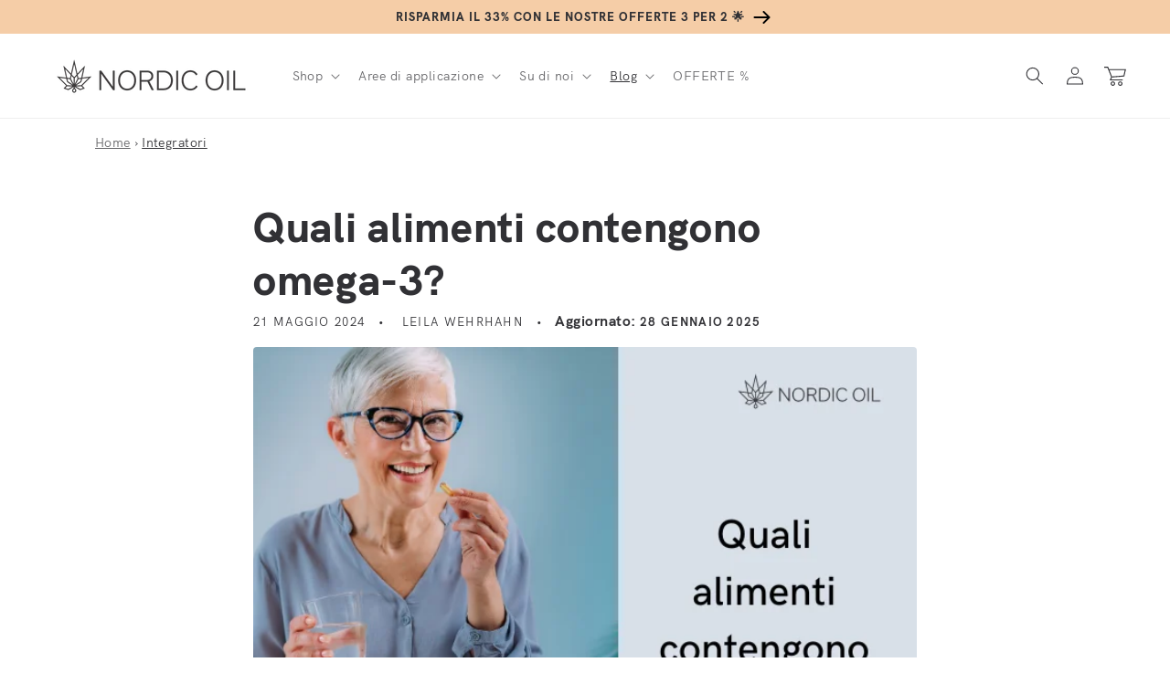

--- FILE ---
content_type: text/html; charset=utf-8
request_url: https://nordicoil.it/blogs/integratori/cosa-contiene-l-omega-3
body_size: 85072
content:
<!doctype html>
<html class="no-js" lang="it">
  <head>
    <meta charset="utf-8">
    <meta http-equiv="X-UA-Compatible" content="IE=edge">
    <meta name="viewport" content="width=device-width,initial-scale=1">
    <meta name="theme-color" content="">
    
    
    <link rel="canonical" href="https://nordicoil.it/blogs/integratori/cosa-contiene-l-omega-3" />
    
    
<link rel="preconnect" href="https://cdn.shopify.com" crossorigin>
    <script src="https://ajax.googleapis.com/ajax/libs/jquery/1.3.1/jquery.min.js" type="text/javascript"></script><link rel="icon" type="image/png" href="//nordicoil.it/cdn/shop/files/favicon-32x32_32x32.png?v=1656940065"><link rel="preconnect" href="https://fonts.shopifycdn.com" crossorigin><title>
      Quali alimenti contengono omega-3?
</title>

    
      <meta name="description" content="Gli acidi grassi omega-3 sono essenziali per la salute del cuore, del cervello e per il benessere generale. La loro presenza nel corpo non è autonoma, pertanto devono essere integrati attraverso l&#39;alimentazione. Tra le fonti più note di omega-3 vi sono alcuni tipi di pesci, ma esistono anche opzioni vegetali. Questo ar">
    

    

<meta property="og:site_name" content="Nordic Oil - Olio CBD">
<meta property="og:url" content="https://nordicoil.it/blogs/integratori/cosa-contiene-l-omega-3">
<meta property="og:title" content="Quali alimenti contengono omega-3?">
<meta property="og:type" content="article">
<meta property="og:description" content="Gli acidi grassi omega-3 sono essenziali per la salute del cuore, del cervello e per il benessere generale. La loro presenza nel corpo non è autonoma, pertanto devono essere integrati attraverso l&#39;alimentazione. Tra le fonti più note di omega-3 vi sono alcuni tipi di pesci, ma esistono anche opzioni vegetali. Questo ar"><meta property="og:image" content="http://nordicoil.it/cdn/shop/articles/6_76c8c507-0eac-45f3-81da-d11482500489.webp?v=1738062522">
  <meta property="og:image:secure_url" content="https://nordicoil.it/cdn/shop/articles/6_76c8c507-0eac-45f3-81da-d11482500489.webp?v=1738062522">
  <meta property="og:image:width" content="640">
  <meta property="og:image:height" content="433"><meta name="twitter:card" content="summary_large_image">
<meta name="twitter:title" content="Quali alimenti contengono omega-3?">
<meta name="twitter:description" content="Gli acidi grassi omega-3 sono essenziali per la salute del cuore, del cervello e per il benessere generale. La loro presenza nel corpo non è autonoma, pertanto devono essere integrati attraverso l&#39;alimentazione. Tra le fonti più note di omega-3 vi sono alcuni tipi di pesci, ma esistono anche opzioni vegetali. Questo ar">


    <script src="//nordicoil.it/cdn/shop/t/6/assets/global.js?v=75193001245632474321750936514" defer="defer"></script>
    <script>window.performance && window.performance.mark && window.performance.mark('shopify.content_for_header.start');</script><meta id="shopify-digital-wallet" name="shopify-digital-wallet" content="/65173913852/digital_wallets/dialog">
<link rel="alternate" type="application/atom+xml" title="Feed" href="/blogs/integratori.atom" />
<script async="async" src="/checkouts/internal/preloads.js?locale=it-IT"></script>
<script id="shopify-features" type="application/json">{"accessToken":"806f7e68c8c51c69cd2b250cd51b6d64","betas":["rich-media-storefront-analytics"],"domain":"nordicoil.it","predictiveSearch":true,"shopId":65173913852,"locale":"it"}</script>
<script>var Shopify = Shopify || {};
Shopify.shop = "nordic-oil-it.myshopify.com";
Shopify.locale = "it";
Shopify.currency = {"active":"EUR","rate":"1.0"};
Shopify.country = "IT";
Shopify.theme = {"name":"MASTER - JP - Please don't touch - IT","id":133931008252,"schema_name":"Dawn","schema_version":"3.0.0","theme_store_id":null,"role":"main"};
Shopify.theme.handle = "null";
Shopify.theme.style = {"id":null,"handle":null};
Shopify.cdnHost = "nordicoil.it/cdn";
Shopify.routes = Shopify.routes || {};
Shopify.routes.root = "/";</script>
<script type="module">!function(o){(o.Shopify=o.Shopify||{}).modules=!0}(window);</script>
<script>!function(o){function n(){var o=[];function n(){o.push(Array.prototype.slice.apply(arguments))}return n.q=o,n}var t=o.Shopify=o.Shopify||{};t.loadFeatures=n(),t.autoloadFeatures=n()}(window);</script>
<script id="shop-js-analytics" type="application/json">{"pageType":"article"}</script>
<script defer="defer" async type="module" src="//nordicoil.it/cdn/shopifycloud/shop-js/modules/v2/client.init-shop-cart-sync_dvfQaB1V.it.esm.js"></script>
<script defer="defer" async type="module" src="//nordicoil.it/cdn/shopifycloud/shop-js/modules/v2/chunk.common_BW-OJwDu.esm.js"></script>
<script defer="defer" async type="module" src="//nordicoil.it/cdn/shopifycloud/shop-js/modules/v2/chunk.modal_CX4jaIRf.esm.js"></script>
<script type="module">
  await import("//nordicoil.it/cdn/shopifycloud/shop-js/modules/v2/client.init-shop-cart-sync_dvfQaB1V.it.esm.js");
await import("//nordicoil.it/cdn/shopifycloud/shop-js/modules/v2/chunk.common_BW-OJwDu.esm.js");
await import("//nordicoil.it/cdn/shopifycloud/shop-js/modules/v2/chunk.modal_CX4jaIRf.esm.js");

  window.Shopify.SignInWithShop?.initShopCartSync?.({"fedCMEnabled":true,"windoidEnabled":true});

</script>
<script>(function() {
  var isLoaded = false;
  function asyncLoad() {
    if (isLoaded) return;
    isLoaded = true;
    var urls = ["https:\/\/dr4qe3ddw9y32.cloudfront.net\/awin-shopify-integration-code.js?aid=18131\u0026v=shopifyApp_5.1.5\u0026ts=1744206254872\u0026shop=nordic-oil-it.myshopify.com","https:\/\/cdn.nfcube.com\/bbe5ca3b8bc4e98939622fb71f60fa08.js?shop=nordic-oil-it.myshopify.com","https:\/\/cdn-app.cart-bot.net\/public\/js\/append.js?shop=nordic-oil-it.myshopify.com"];
    for (var i = 0; i < urls.length; i++) {
      var s = document.createElement('script');
      s.type = 'text/javascript';
      s.async = true;
      s.src = urls[i];
      var x = document.getElementsByTagName('script')[0];
      x.parentNode.insertBefore(s, x);
    }
  };
  if(window.attachEvent) {
    window.attachEvent('onload', asyncLoad);
  } else {
    window.addEventListener('load', asyncLoad, false);
  }
})();</script>
<script id="__st">var __st={"a":65173913852,"offset":3600,"reqid":"2e526ac2-c6ae-45ed-be6a-d3ae367f5016-1769123363","pageurl":"nordicoil.it\/blogs\/integratori\/cosa-contiene-l-omega-3","s":"articles-607297798484","u":"c509c69ac369","p":"article","rtyp":"article","rid":607297798484};</script>
<script>window.ShopifyPaypalV4VisibilityTracking = true;</script>
<script id="captcha-bootstrap">!function(){'use strict';const t='contact',e='account',n='new_comment',o=[[t,t],['blogs',n],['comments',n],[t,'customer']],c=[[e,'customer_login'],[e,'guest_login'],[e,'recover_customer_password'],[e,'create_customer']],r=t=>t.map((([t,e])=>`form[action*='/${t}']:not([data-nocaptcha='true']) input[name='form_type'][value='${e}']`)).join(','),a=t=>()=>t?[...document.querySelectorAll(t)].map((t=>t.form)):[];function s(){const t=[...o],e=r(t);return a(e)}const i='password',u='form_key',d=['recaptcha-v3-token','g-recaptcha-response','h-captcha-response',i],f=()=>{try{return window.sessionStorage}catch{return}},m='__shopify_v',_=t=>t.elements[u];function p(t,e,n=!1){try{const o=window.sessionStorage,c=JSON.parse(o.getItem(e)),{data:r}=function(t){const{data:e,action:n}=t;return t[m]||n?{data:e,action:n}:{data:t,action:n}}(c);for(const[e,n]of Object.entries(r))t.elements[e]&&(t.elements[e].value=n);n&&o.removeItem(e)}catch(o){console.error('form repopulation failed',{error:o})}}const l='form_type',E='cptcha';function T(t){t.dataset[E]=!0}const w=window,h=w.document,L='Shopify',v='ce_forms',y='captcha';let A=!1;((t,e)=>{const n=(g='f06e6c50-85a8-45c8-87d0-21a2b65856fe',I='https://cdn.shopify.com/shopifycloud/storefront-forms-hcaptcha/ce_storefront_forms_captcha_hcaptcha.v1.5.2.iife.js',D={infoText:'Protetto da hCaptcha',privacyText:'Privacy',termsText:'Termini'},(t,e,n)=>{const o=w[L][v],c=o.bindForm;if(c)return c(t,g,e,D).then(n);var r;o.q.push([[t,g,e,D],n]),r=I,A||(h.body.append(Object.assign(h.createElement('script'),{id:'captcha-provider',async:!0,src:r})),A=!0)});var g,I,D;w[L]=w[L]||{},w[L][v]=w[L][v]||{},w[L][v].q=[],w[L][y]=w[L][y]||{},w[L][y].protect=function(t,e){n(t,void 0,e),T(t)},Object.freeze(w[L][y]),function(t,e,n,w,h,L){const[v,y,A,g]=function(t,e,n){const i=e?o:[],u=t?c:[],d=[...i,...u],f=r(d),m=r(i),_=r(d.filter((([t,e])=>n.includes(e))));return[a(f),a(m),a(_),s()]}(w,h,L),I=t=>{const e=t.target;return e instanceof HTMLFormElement?e:e&&e.form},D=t=>v().includes(t);t.addEventListener('submit',(t=>{const e=I(t);if(!e)return;const n=D(e)&&!e.dataset.hcaptchaBound&&!e.dataset.recaptchaBound,o=_(e),c=g().includes(e)&&(!o||!o.value);(n||c)&&t.preventDefault(),c&&!n&&(function(t){try{if(!f())return;!function(t){const e=f();if(!e)return;const n=_(t);if(!n)return;const o=n.value;o&&e.removeItem(o)}(t);const e=Array.from(Array(32),(()=>Math.random().toString(36)[2])).join('');!function(t,e){_(t)||t.append(Object.assign(document.createElement('input'),{type:'hidden',name:u})),t.elements[u].value=e}(t,e),function(t,e){const n=f();if(!n)return;const o=[...t.querySelectorAll(`input[type='${i}']`)].map((({name:t})=>t)),c=[...d,...o],r={};for(const[a,s]of new FormData(t).entries())c.includes(a)||(r[a]=s);n.setItem(e,JSON.stringify({[m]:1,action:t.action,data:r}))}(t,e)}catch(e){console.error('failed to persist form',e)}}(e),e.submit())}));const S=(t,e)=>{t&&!t.dataset[E]&&(n(t,e.some((e=>e===t))),T(t))};for(const o of['focusin','change'])t.addEventListener(o,(t=>{const e=I(t);D(e)&&S(e,y())}));const B=e.get('form_key'),M=e.get(l),P=B&&M;t.addEventListener('DOMContentLoaded',(()=>{const t=y();if(P)for(const e of t)e.elements[l].value===M&&p(e,B);[...new Set([...A(),...v().filter((t=>'true'===t.dataset.shopifyCaptcha))])].forEach((e=>S(e,t)))}))}(h,new URLSearchParams(w.location.search),n,t,e,['guest_login'])})(!0,!0)}();</script>
<script integrity="sha256-4kQ18oKyAcykRKYeNunJcIwy7WH5gtpwJnB7kiuLZ1E=" data-source-attribution="shopify.loadfeatures" defer="defer" src="//nordicoil.it/cdn/shopifycloud/storefront/assets/storefront/load_feature-a0a9edcb.js" crossorigin="anonymous"></script>
<script data-source-attribution="shopify.dynamic_checkout.dynamic.init">var Shopify=Shopify||{};Shopify.PaymentButton=Shopify.PaymentButton||{isStorefrontPortableWallets:!0,init:function(){window.Shopify.PaymentButton.init=function(){};var t=document.createElement("script");t.src="https://nordicoil.it/cdn/shopifycloud/portable-wallets/latest/portable-wallets.it.js",t.type="module",document.head.appendChild(t)}};
</script>
<script data-source-attribution="shopify.dynamic_checkout.buyer_consent">
  function portableWalletsHideBuyerConsent(e){var t=document.getElementById("shopify-buyer-consent"),n=document.getElementById("shopify-subscription-policy-button");t&&n&&(t.classList.add("hidden"),t.setAttribute("aria-hidden","true"),n.removeEventListener("click",e))}function portableWalletsShowBuyerConsent(e){var t=document.getElementById("shopify-buyer-consent"),n=document.getElementById("shopify-subscription-policy-button");t&&n&&(t.classList.remove("hidden"),t.removeAttribute("aria-hidden"),n.addEventListener("click",e))}window.Shopify?.PaymentButton&&(window.Shopify.PaymentButton.hideBuyerConsent=portableWalletsHideBuyerConsent,window.Shopify.PaymentButton.showBuyerConsent=portableWalletsShowBuyerConsent);
</script>
<script data-source-attribution="shopify.dynamic_checkout.cart.bootstrap">document.addEventListener("DOMContentLoaded",(function(){function t(){return document.querySelector("shopify-accelerated-checkout-cart, shopify-accelerated-checkout")}if(t())Shopify.PaymentButton.init();else{new MutationObserver((function(e,n){t()&&(Shopify.PaymentButton.init(),n.disconnect())})).observe(document.body,{childList:!0,subtree:!0})}}));
</script>
<link id="shopify-accelerated-checkout-styles" rel="stylesheet" media="screen" href="https://nordicoil.it/cdn/shopifycloud/portable-wallets/latest/accelerated-checkout-backwards-compat.css" crossorigin="anonymous">
<style id="shopify-accelerated-checkout-cart">
        #shopify-buyer-consent {
  margin-top: 1em;
  display: inline-block;
  width: 100%;
}

#shopify-buyer-consent.hidden {
  display: none;
}

#shopify-subscription-policy-button {
  background: none;
  border: none;
  padding: 0;
  text-decoration: underline;
  font-size: inherit;
  cursor: pointer;
}

#shopify-subscription-policy-button::before {
  box-shadow: none;
}

      </style>
<script id="sections-script" data-sections="header,footer" defer="defer" src="//nordicoil.it/cdn/shop/t/6/compiled_assets/scripts.js?v=3451"></script>
<script>window.performance && window.performance.mark && window.performance.mark('shopify.content_for_header.end');</script>


    <style data-shopify>
      @font-face {
  font-family: Jost;
  font-weight: 400;
  font-style: normal;
  font-display: swap;
  src: url("//nordicoil.it/cdn/fonts/jost/jost_n4.d47a1b6347ce4a4c9f437608011273009d91f2b7.woff2") format("woff2"),
       url("//nordicoil.it/cdn/fonts/jost/jost_n4.791c46290e672b3f85c3d1c651ef2efa3819eadd.woff") format("woff");
}

      @font-face {
  font-family: Jost;
  font-weight: 700;
  font-style: normal;
  font-display: swap;
  src: url("//nordicoil.it/cdn/fonts/jost/jost_n7.921dc18c13fa0b0c94c5e2517ffe06139c3615a3.woff2") format("woff2"),
       url("//nordicoil.it/cdn/fonts/jost/jost_n7.cbfc16c98c1e195f46c536e775e4e959c5f2f22b.woff") format("woff");
}

      @font-face {
  font-family: Jost;
  font-weight: 400;
  font-style: italic;
  font-display: swap;
  src: url("//nordicoil.it/cdn/fonts/jost/jost_i4.b690098389649750ada222b9763d55796c5283a5.woff2") format("woff2"),
       url("//nordicoil.it/cdn/fonts/jost/jost_i4.fd766415a47e50b9e391ae7ec04e2ae25e7e28b0.woff") format("woff");
}

      @font-face {
  font-family: Jost;
  font-weight: 700;
  font-style: italic;
  font-display: swap;
  src: url("//nordicoil.it/cdn/fonts/jost/jost_i7.d8201b854e41e19d7ed9b1a31fe4fe71deea6d3f.woff2") format("woff2"),
       url("//nordicoil.it/cdn/fonts/jost/jost_i7.eae515c34e26b6c853efddc3fc0c552e0de63757.woff") format("woff");
}

      @font-face {
  font-family: Jost;
  font-weight: 500;
  font-style: normal;
  font-display: swap;
  src: url("//nordicoil.it/cdn/fonts/jost/jost_n5.7c8497861ffd15f4e1284cd221f14658b0e95d61.woff2") format("woff2"),
       url("//nordicoil.it/cdn/fonts/jost/jost_n5.fb6a06896db583cc2df5ba1b30d9c04383119dd9.woff") format("woff");
}


      :root {
        --font-body-family: Jost, sans-serif;
        --font-body-style: normal;
        --font-body-weight: 400;

        --font-heading-family: Jost, sans-serif;
        --font-heading-style: normal;
        --font-heading-weight: 500;

        --font-body-scale: 1.0;
        --font-heading-scale: 1.15;

        --color-base-text: 49, 49, 53;
        --color-shadow: 49, 49, 53;
        --color-base-background-1: 255, 255, 255;
        --color-base-background-2: 253, 247, 241;
        --color-base-solid-button-labels: 255, 255, 255;
        --color-base-outline-button-labels: 28, 28, 33;
        --color-base-accent-1: 28, 28, 33;
        --color-base-accent-2: 234, 246, 245;
        --color-base-custom-nordic: 251, 225, 204;
        --color-base-custom-bfcm: 232, 255, 0;
        --color-base-custom-black-friday: 0, 0, 0; 
        --payment-terms-background-color: #fff;

        --gradient-base-background-1: #fff;
        --gradient-base-background-2: #fdf7f1;
        --gradient-base-accent-1: linear-gradient(133deg, rgba(245, 205, 167, 1), rgba(245, 205, 167, 1) 100%);
        --gradient-base-accent-2: #eaf6f5;
        --gradient-base-custom-nordic: #fbe1cc;
        --gradient-base-custom-bfcm: #E8FF00;
        --gradient-base-custom-black-friday: #000000; 
        
        --media-padding: px;
        --media-border-opacity: 0.0;
        --media-border-width: 0px;
        --media-radius: 8px;
        --media-shadow-opacity: 0.0;
        --media-shadow-horizontal-offset: 0px;
        --media-shadow-vertical-offset: 0px;
        --media-shadow-blur-radius: 0px;

        --page-width: 140rem;
        --page-width-margin: 0rem;

        --card-image-padding: 0.0rem;
        --card-corner-radius: 0.4rem;
        --card-text-alignment: left;
        --card-border-width: 0.0rem;
        --card-border-opacity: 0.0;
        --card-shadow-opacity: 0.0;
        --card-shadow-horizontal-offset: 0.0rem;
        --card-shadow-vertical-offset: 0.0rem;
        --card-shadow-blur-radius: 0.0rem;

        --badge-corner-radius: 0.4rem;

        --popup-border-width: 1px;
        --popup-border-opacity: 0.1;
        --popup-corner-radius: 8px;
        --popup-shadow-opacity: 0.0;
        --popup-shadow-horizontal-offset: 0px;
        --popup-shadow-vertical-offset: 0px;
        --popup-shadow-blur-radius: 0px;

        --drawer-border-width: 1px;
        --drawer-border-opacity: 0.1;
        --drawer-shadow-opacity: 0.0;
        --drawer-shadow-horizontal-offset: 0px;
        --drawer-shadow-vertical-offset: 0px;
        --drawer-shadow-blur-radius: 0px;

        --spacing-sections-desktop: 0px;
        --spacing-sections-mobile: 0px;

        --grid-desktop-vertical-spacing: 8px;
        --grid-desktop-horizontal-spacing: 16px;
        --grid-mobile-vertical-spacing: 4px;
        --grid-mobile-horizontal-spacing: 8px;

        --text-boxes-border-opacity: 0.0;
        --text-boxes-border-width: 0px;
        --text-boxes-radius: 8px;
        --text-boxes-shadow-opacity: 0.0;
        --text-boxes-shadow-horizontal-offset: 0px;
        --text-boxes-shadow-vertical-offset: 0px;
        --text-boxes-shadow-blur-radius: 0px;

        --buttons-radius: 4px;
        --buttons-radius-outset: 4px;
        --buttons-border-width: 0px;
        --buttons-border-opacity: 0.0;
        --buttons-shadow-opacity: 0.0;
        --buttons-shadow-horizontal-offset: 0px;
        --buttons-shadow-vertical-offset: 0px;
        --buttons-shadow-blur-radius: 0px;
        --buttons-border-offset: 0.3px;

        --inputs-radius: 4px;
        --inputs-border-width: 1px;
        --inputs-border-opacity: 0.55;
        --inputs-shadow-opacity: 0.0;
        --inputs-shadow-horizontal-offset: 0px;
        --inputs-margin-offset: 0px;
        --inputs-shadow-vertical-offset: 0px;
        --inputs-shadow-blur-radius: 0px;
        --inputs-radius-outset: 5px;

        --variant-pills-radius: 40px;
        --variant-pills-border-width: 1px;
        --variant-pills-border-opacity: 0.55;
        --variant-pills-shadow-opacity: 0.0;
        --variant-pills-shadow-horizontal-offset: 0px;
        --variant-pills-shadow-vertical-offset: 0px;
        --variant-pills-shadow-blur-radius: 0px;
      }

      *,
      *::before,
      *::after {
        box-sizing: inherit;
      }

      html {
        box-sizing: border-box;
        font-size: calc(var(--font-body-scale) * 62.5%);
        height: 100%;
      }

      body {
        display: grid;
        grid-template-rows: auto auto 1fr auto;
        grid-template-columns: 100%;
        min-height: 100%;
        margin: 0;
        font-size: 1.5rem;
        letter-spacing: 0.06rem;
        line-height: calc(1 + 0.8 / var(--font-body-scale));
        font-family: var(--font-body-family);
        font-style: var(--font-body-style);
        font-weight: var(--font-body-weight);
      }

      @media screen and (min-width: 750px) {
        body {
          font-size: 1.6rem;
        }
      }
    </style>

    <link href="//nordicoil.it/cdn/shop/t/6/assets/base.css?v=171376083925962145871764750420" rel="stylesheet" type="text/css" media="all" />
<link rel="preload" as="font" href="//nordicoil.it/cdn/shop/t/6/assets/HKGrotesk-Regular.woff2?v=39685267886043440071657637301" type="font/woff2" crossorigin="anonymous"><link rel="preload" as="font" href="//nordicoil.it/cdn/shop/t/6/assets/HKGrotesk-Bold.woff2?v=55712404211959510201657637301" type="font/woff2" crossorigin="anonymous"><link rel="preload" as="font" href="//nordicoil.it/cdn/shop/t/6/assets/HKGrotesk-ExtraBold.woff2?v=14214099021510419861657637301" type="font/woff2" crossorigin="anonymous"><link rel="stylesheet" href="//nordicoil.it/cdn/shop/t/6/assets/component-predictive-search.css?v=165644661289088488651657637301" media="print" onload="this.media='all'"><script>document.documentElement.className = document.documentElement.className.replace('no-js', 'js');
    if (Shopify.designMode) {
      document.documentElement.classList.add('shopify-design-mode');
    }
    </script>
    
    
    


  <meta name="ahrefs-site-verification" content="89eef8fca754947efa91e8fcf5f78c5a6353c30ec7b47d502aef0347ddf36f06">
  <meta name="google-site-verification" content="aEndtzkRUYUKuAFD0x5XkoPNVgdXHfBr4Y2u5VKrZt0" />



<script> // Javascript collecting data for c.io (Lov)
!function () {
  var i = "cioanalytics",
      analytics = (window[i] = window[i] || []);

  if (!analytics.initialize)
    if (analytics.invoked)
      window.console && console.error && console.error("Snippet included twice.");
    else {
      analytics.invoked = !0;
      analytics.methods = [
        "trackSubmit","trackClick","trackLink","trackForm","pageview",
        "identify","reset","group","track","ready","alias","debug","page",
        "once","off","on","addSourceMiddleware","addIntegrationMiddleware",
        "setAnonymousId","addDestinationMiddleware"
      ];

      analytics.factory = function (e) {
        return function () {
          var t = Array.prototype.slice.call(arguments);
          t.unshift(e);
          analytics.push(t);
          return analytics;
        };
      };

      for (var e = 0; e < analytics.methods.length; e++) {
        var key = analytics.methods[e];
        analytics[key] = analytics.factory(key);
      }

      analytics.load = function (key, e) {
        var t = document.createElement("script");
        t.type = "text/javascript";
        t.async = !0;
        t.setAttribute("data-global-customerio-analytics-key", i);
        t.src = "https://cdp.customer.io/v1/analytics-js/snippet/" + key + "/analytics.min.js";
        var n = document.getElementsByTagName("script")[0];
        n.parentNode.insertBefore(t, n);
        analytics._writeKey = key;
        analytics._loadOptions = e;
      };

      analytics.SNIPPET_VERSION = "4.15.3";

      analytics.load(
        "feadde01365f0a382455",
        {
          integrations: {
            "Customer.io In-App Plugin": {
              anonymousInApp: true
            }
          }
        }
      );

      function getUrlParam(name) {
        return new URLSearchParams(window.location.search).get(name);
      }

      // 1. Check if utm_source=newsletter in the URL
      var utmSource = getUrlParam("utm_source");
      if (utmSource === "newsletter") {
        // Store it for the session
        sessionStorage.setItem("utmSource", "newsletter");
      }

      // 2. Check stored value in sessionStorage
      var storedSource = sessionStorage.getItem("utmSource");

      // 3. Send analytics page call
      if (storedSource === "newsletter") {
        analytics.page("Shop - newsletter");
      } else {
        analytics.page("Shop");
      }

    }
}();
</script>

 <script>     // Identifier for c.io In-App messaging (Lov)
cioanalytics.identify('', {
first_name: '',
last_name: '',
    email: '',
  id: ''
});
   </script>
    
  
  <!-- BEGIN app block: shopify://apps/hulk-form-builder/blocks/app-embed/b6b8dd14-356b-4725-a4ed-77232212b3c3 --><!-- BEGIN app snippet: hulkapps-formbuilder-theme-ext --><script type="text/javascript">
  
  if (typeof window.formbuilder_customer != "object") {
        window.formbuilder_customer = {}
  }

  window.hulkFormBuilder = {
    form_data: {},
    shop_data: {"shop_gIgOkMhSTkrEsVFuYpIscg":{"shop_uuid":"gIgOkMhSTkrEsVFuYpIscg","shop_timezone":"Europe\/Rome","shop_id":69583,"shop_is_after_submit_enabled":true,"shop_shopify_plan":"Shopify Plus","shop_shopify_domain":"nordic-oil-it.myshopify.com","shop_created_at":"2022-08-12T09:35:51.078-05:00","is_skip_metafield":false,"shop_deleted":false,"shop_disabled":false}},
    settings_data: {"shop_settings":{"shop_customise_msgs":[],"default_customise_msgs":{"is_required":"is required","thank_you":"Thank you! The form was submitted successfully.","processing":"Processing...","valid_data":"Please provide valid data","valid_email":"Provide valid email format","valid_tags":"HTML Tags are not allowed","valid_phone":"Provide valid phone number","valid_captcha":"Please provide valid captcha response","valid_url":"Provide valid URL","only_number_alloud":"Provide valid number in","number_less":"must be less than","number_more":"must be more than","image_must_less":"Image must be less than 20MB","image_number":"Images allowed","image_extension":"Invalid extension! Please provide image file","error_image_upload":"Error in image upload. Please try again.","error_file_upload":"Error in file upload. Please try again.","your_response":"Your response","error_form_submit":"Error occur.Please try again after sometime.","email_submitted":"Form with this email is already submitted","invalid_email_by_zerobounce":"The email address you entered appears to be invalid. Please check it and try again.","download_file":"Download file","card_details_invalid":"Your card details are invalid","card_details":"Card details","please_enter_card_details":"Please enter card details","card_number":"Card number","exp_mm":"Exp MM","exp_yy":"Exp YY","crd_cvc":"CVV","payment_value":"Payment amount","please_enter_payment_amount":"Please enter payment amount","address1":"Address line 1","address2":"Address line 2","city":"City","province":"Province","zipcode":"Zip code","country":"Country","blocked_domain":"This form does not accept addresses from","file_must_less":"File must be less than 20MB","file_extension":"Invalid extension! Please provide file","only_file_number_alloud":"files allowed","previous":"Previous","next":"Next","must_have_a_input":"Please enter at least one field.","please_enter_required_data":"Please enter required data","atleast_one_special_char":"Include at least one special character","atleast_one_lowercase_char":"Include at least one lowercase character","atleast_one_uppercase_char":"Include at least one uppercase character","atleast_one_number":"Include at least one number","must_have_8_chars":"Must have 8 characters long","be_between_8_and_12_chars":"Be between 8 and 12 characters long","please_select":"Please Select","phone_submitted":"Form with this phone number is already submitted","user_res_parse_error":"Error while submitting the form","valid_same_values":"values must be same","product_choice_clear_selection":"Clear Selection","picture_choice_clear_selection":"Clear Selection","remove_all_for_file_image_upload":"Remove All","invalid_file_type_for_image_upload":"You can't upload files of this type.","invalid_file_type_for_signature_upload":"You can't upload files of this type.","max_files_exceeded_for_file_upload":"You can not upload any more files.","max_files_exceeded_for_image_upload":"You can not upload any more files.","file_already_exist":"File already uploaded","max_limit_exceed":"You have added the maximum number of text fields.","cancel_upload_for_file_upload":"Cancel upload","cancel_upload_for_image_upload":"Cancel upload","cancel_upload_for_signature_upload":"Cancel upload"},"shop_blocked_domains":[]}},
    features_data: {"shop_plan_features":{"shop_plan_features":["unlimited-forms","full-design-customization","export-form-submissions","multiple-recipients-for-form-submissions","multiple-admin-notifications","enable-captcha","unlimited-file-uploads","save-submitted-form-data","set-auto-response-message","conditional-logic","form-banner","save-as-draft-facility","include-user-response-in-admin-email","disable-form-submission","file-upload"]}},
    shop: null,
    shop_id: null,
    plan_features: null,
    validateDoubleQuotes: false,
    assets: {
      extraFunctions: "https://cdn.shopify.com/extensions/019bb5ee-ec40-7527-955d-c1b8751eb060/form-builder-by-hulkapps-50/assets/extra-functions.js",
      extraStyles: "https://cdn.shopify.com/extensions/019bb5ee-ec40-7527-955d-c1b8751eb060/form-builder-by-hulkapps-50/assets/extra-styles.css",
      bootstrapStyles: "https://cdn.shopify.com/extensions/019bb5ee-ec40-7527-955d-c1b8751eb060/form-builder-by-hulkapps-50/assets/theme-app-extension-bootstrap.css"
    },
    translations: {
      htmlTagNotAllowed: "HTML Tags are not allowed",
      sqlQueryNotAllowed: "SQL Queries are not allowed",
      doubleQuoteNotAllowed: "Double quotes are not allowed",
      vorwerkHttpWwwNotAllowed: "The words \u0026#39;http\u0026#39; and \u0026#39;www\u0026#39; are not allowed. Please remove them and try again.",
      maxTextFieldsReached: "You have added the maximum number of text fields.",
      avoidNegativeWords: "Avoid negative words: Don\u0026#39;t use negative words in your contact message.",
      customDesignOnly: "This form is for custom designs requests. For general inquiries please contact our team at info@stagheaddesigns.com",
      zerobounceApiErrorMsg: "We couldn\u0026#39;t verify your email due to a technical issue. Please try again later.",
    }

  }

  

  window.FbThemeAppExtSettingsHash = {}
  
</script><!-- END app snippet --><!-- END app block --><!-- BEGIN app block: shopify://apps/stape-conversion-tracking/blocks/gtm/7e13c847-7971-409d-8fe0-29ec14d5f048 --><script>
  window.lsData = {};
  window.dataLayer = window.dataLayer || [];
  window.addEventListener("message", (event) => {
    if (event.data?.event) {
      window.dataLayer.push(event.data);
    }
  });
  window.dataShopStape = {
    shop: "nordicoil.it",
    shopId: "65173913852",
  }
</script>

<!-- END app block --><!-- BEGIN app block: shopify://apps/uppromote-affiliate/blocks/core-script/64c32457-930d-4cb9-9641-e24c0d9cf1f4 --><!-- BEGIN app snippet: core-metafields-setting --><!--suppress ES6ConvertVarToLetConst -->
<script type="application/json" id="core-uppromote-settings">{"app_env":{"env":"production"},"message_bar_setting":{"referral_enable":0,"referral_content":"You're shopping with {affiliate_name}!","referral_font":"Poppins","referral_font_size":14,"referral_text_color":"#ffffff","referral_background_color":"#338FB1","not_referral_enable":0,"not_referral_content":"Enjoy your time.","not_referral_font":"Poppins","not_referral_font_size":14,"not_referral_text_color":"#ffffff","not_referral_background_color":"#338FB1"}}</script>
<script type="application/json" id="core-uppromote-cart">{"note":null,"attributes":{},"original_total_price":0,"total_price":0,"total_discount":0,"total_weight":0.0,"item_count":0,"items":[],"requires_shipping":false,"currency":"EUR","items_subtotal_price":0,"cart_level_discount_applications":[],"checkout_charge_amount":0}</script>
<script id="core-uppromote-quick-store-tracking-vars">
    function getDocumentContext(){const{href:a,hash:b,host:c,hostname:d,origin:e,pathname:f,port:g,protocol:h,search:i}=window.location,j=document.referrer,k=document.characterSet,l=document.title;return{location:{href:a,hash:b,host:c,hostname:d,origin:e,pathname:f,port:g,protocol:h,search:i},referrer:j||document.location.href,characterSet:k,title:l}}function getNavigatorContext(){const{language:a,cookieEnabled:b,languages:c,userAgent:d}=navigator;return{language:a,cookieEnabled:b,languages:c,userAgent:d}}function getWindowContext(){const{innerHeight:a,innerWidth:b,outerHeight:c,outerWidth:d,origin:e,screen:{height:j,width:k},screenX:f,screenY:g,scrollX:h,scrollY:i}=window;return{innerHeight:a,innerWidth:b,outerHeight:c,outerWidth:d,origin:e,screen:{screenHeight:j,screenWidth:k},screenX:f,screenY:g,scrollX:h,scrollY:i,location:getDocumentContext().location}}function getContext(){return{document:getDocumentContext(),navigator:getNavigatorContext(),window:getWindowContext()}}
    if (window.location.href.includes('?sca_ref=')) {
        localStorage.setItem('__up_lastViewedPageContext', JSON.stringify({
            context: getContext(),
            timestamp: new Date().toISOString(),
        }))
    }
</script>

<script id="core-uppromote-setting-booster">
    var UpPromoteCoreSettings = JSON.parse(document.getElementById('core-uppromote-settings').textContent)
    UpPromoteCoreSettings.currentCart = JSON.parse(document.getElementById('core-uppromote-cart')?.textContent || '{}')
    const idToClean = ['core-uppromote-settings', 'core-uppromote-cart', 'core-uppromote-setting-booster', 'core-uppromote-quick-store-tracking-vars']
    idToClean.forEach(id => {
        document.getElementById(id)?.remove()
    })
</script>
<!-- END app snippet -->


<!-- END app block --><!-- BEGIN app block: shopify://apps/judge-me-reviews/blocks/judgeme_core/61ccd3b1-a9f2-4160-9fe9-4fec8413e5d8 --><!-- Start of Judge.me Core -->






<link rel="dns-prefetch" href="https://cdnwidget.judge.me">
<link rel="dns-prefetch" href="https://cdn.judge.me">
<link rel="dns-prefetch" href="https://cdn1.judge.me">
<link rel="dns-prefetch" href="https://api.judge.me">

<script data-cfasync='false' class='jdgm-settings-script'>window.jdgmSettings={"pagination":5,"disable_web_reviews":false,"badge_no_review_text":"Nessuna recensione","badge_n_reviews_text":"{{ n }} recensione/recensioni","badge_star_color":"#ff9f67","hide_badge_preview_if_no_reviews":true,"badge_hide_text":false,"enforce_center_preview_badge":false,"widget_title":"Recensioni Clienti","widget_open_form_text":"Scrivi una recensione","widget_close_form_text":"Annulla recensione","widget_refresh_page_text":"Aggiorna pagina","widget_summary_text":"Basato su {{ number_of_reviews }} recensione/recensioni","widget_no_review_text":"Sii il primo a scrivere una recensione","widget_name_field_text":"Nome visualizzato","widget_verified_name_field_text":"Nome Verificato (pubblico)","widget_name_placeholder_text":"Nome visualizzato","widget_required_field_error_text":"Questo campo è obbligatorio.","widget_email_field_text":"Indirizzo email","widget_verified_email_field_text":"Email Verificata (privata, non può essere modificata)","widget_email_placeholder_text":"Il tuo indirizzo email","widget_email_field_error_text":"Inserisci un indirizzo email valido.","widget_rating_field_text":"Valutazione","widget_review_title_field_text":"Titolo Recensione","widget_review_title_placeholder_text":"Dai un titolo alla tua recensione","widget_review_body_field_text":"Contenuto della recensione","widget_review_body_placeholder_text":"Inizia a scrivere qui...","widget_pictures_field_text":"Foto/Video (opzionale)","widget_submit_review_text":"Invia Recensione","widget_submit_verified_review_text":"Invia Recensione Verificata","widget_submit_success_msg_with_auto_publish":"Grazie! Aggiorna la pagina tra qualche momento per vedere la tua recensione. Puoi rimuovere o modificare la tua recensione accedendo a \u003ca href='https://judge.me/login' target='_blank' rel='nofollow noopener'\u003eJudge.me\u003c/a\u003e","widget_submit_success_msg_no_auto_publish":"Grazie! La tua recensione sarà pubblicata non appena sarà approvata dall'amministratore del negozio. Puoi rimuovere o modificare la tua recensione accedendo a \u003ca href='https://judge.me/login' target='_blank' rel='nofollow noopener'\u003eJudge.me\u003c/a\u003e","widget_show_default_reviews_out_of_total_text":"Visualizzazione di {{ n_reviews_shown }} su {{ n_reviews }} recensioni.","widget_show_all_link_text":"Mostra tutte","widget_show_less_link_text":"Mostra meno","widget_author_said_text":"{{ reviewer_name }} ha detto:","widget_days_text":"{{ n }} giorni fa","widget_weeks_text":"{{ n }} settimana/settimane fa","widget_months_text":"{{ n }} mese/mesi fa","widget_years_text":"{{ n }} anno/anni fa","widget_yesterday_text":"Ieri","widget_today_text":"Oggi","widget_replied_text":"\u003e\u003e {{ shop_name }} ha risposto:","widget_read_more_text":"Leggi di più","widget_reviewer_name_as_initial":"","widget_rating_filter_color":"","widget_rating_filter_see_all_text":"Vedi tutte le recensioni","widget_sorting_most_recent_text":"Più Recenti","widget_sorting_highest_rating_text":"Valutazione Più Alta","widget_sorting_lowest_rating_text":"Valutazione Più Bassa","widget_sorting_with_pictures_text":"Solo Foto","widget_sorting_most_helpful_text":"Più Utili","widget_open_question_form_text":"Fai una domanda","widget_reviews_subtab_text":"Recensioni","widget_questions_subtab_text":"Domande","widget_question_label_text":"Domanda","widget_answer_label_text":"Risposta","widget_question_placeholder_text":"Scrivi la tua domanda qui","widget_submit_question_text":"Invia Domanda","widget_question_submit_success_text":"Grazie per la tua domanda! Ti avviseremo quando riceverà una risposta.","widget_star_color":"#ff9f67","verified_badge_text":"Verificato","verified_badge_bg_color":"","verified_badge_text_color":"","verified_badge_placement":"left-of-reviewer-name","widget_review_max_height":"","widget_hide_border":false,"widget_social_share":false,"widget_thumb":true,"widget_review_location_show":true,"widget_location_format":"country_iso_code","all_reviews_include_out_of_store_products":true,"all_reviews_out_of_store_text":"(fuori dal negozio)","all_reviews_pagination":100,"all_reviews_product_name_prefix_text":"su","enable_review_pictures":true,"enable_question_anwser":false,"widget_theme":"","review_date_format":"dd/mm/yyyy","default_sort_method":"most-recent","widget_product_reviews_subtab_text":"Recensioni Prodotto","widget_shop_reviews_subtab_text":"Recensioni Negozio","widget_other_products_reviews_text":"Recensioni per altri prodotti","widget_store_reviews_subtab_text":"Recensioni negozio","widget_no_store_reviews_text":"Questo negozio non ha ricevuto ancora recensioni","widget_web_restriction_product_reviews_text":"Questo prodotto non ha ricevuto ancora recensioni","widget_no_items_text":"Nessun elemento trovato","widget_show_more_text":"Mostra di più","widget_write_a_store_review_text":"Scrivi una Recensione del Negozio","widget_other_languages_heading":"Recensioni in Altre Lingue","widget_translate_review_text":"Traduci recensione in {{ language }}","widget_translating_review_text":"Traduzione in corso...","widget_show_original_translation_text":"Mostra originale ({{ language }})","widget_translate_review_failed_text":"Impossibile tradurre la recensione.","widget_translate_review_retry_text":"Riprova","widget_translate_review_try_again_later_text":"Riprova più tardi","show_product_url_for_grouped_product":false,"widget_sorting_pictures_first_text":"Prima le Foto","show_pictures_on_all_rev_page_mobile":false,"show_pictures_on_all_rev_page_desktop":false,"floating_tab_hide_mobile_install_preference":false,"floating_tab_button_name":"★ Recensioni","floating_tab_title":"Lasciamo parlare i clienti per noi","floating_tab_button_color":"","floating_tab_button_background_color":"","floating_tab_url":"","floating_tab_url_enabled":false,"floating_tab_tab_style":"text","all_reviews_text_badge_text":"Customers rate us {{ shop.metafields.judgeme.all_reviews_rating|round:1 }}/5 based on {{ shop.metafields.judgeme.all_reviews_count }} reviews.","all_reviews_text_badge_text_branded_style":"{{ shop.metafields.judgeme.all_reviews_rating | round: 1 }} su 5 stelle basato su {{ shop.metafields.judgeme.all_reviews_count }} recensioni","is_all_reviews_text_badge_a_link":false,"show_stars_for_all_reviews_text_badge":false,"all_reviews_text_badge_url":"","all_reviews_text_style":"branded","all_reviews_text_color_style":"judgeme_brand_color","all_reviews_text_color":"#108474","all_reviews_text_show_jm_brand":true,"featured_carousel_show_header":true,"featured_carousel_title":"Lasciamo parlare i clienti per noi","testimonials_carousel_title":"I clienti ci dicono","videos_carousel_title":"Storie reali dei clienti","cards_carousel_title":"I clienti ci dicono","featured_carousel_count_text":"da {{ n }} recensioni","featured_carousel_add_link_to_all_reviews_page":false,"featured_carousel_url":"","featured_carousel_show_images":true,"featured_carousel_autoslide_interval":5,"featured_carousel_arrows_on_the_sides":false,"featured_carousel_height":300,"featured_carousel_width":100,"featured_carousel_image_size":0,"featured_carousel_image_height":250,"featured_carousel_arrow_color":"#eeeeee","verified_count_badge_style":"branded","verified_count_badge_orientation":"horizontal","verified_count_badge_color_style":"judgeme_brand_color","verified_count_badge_color":"#108474","is_verified_count_badge_a_link":false,"verified_count_badge_url":"","verified_count_badge_show_jm_brand":true,"widget_rating_preset_default":5,"widget_first_sub_tab":"product-reviews","widget_show_histogram":true,"widget_histogram_use_custom_color":false,"widget_pagination_use_custom_color":false,"widget_star_use_custom_color":true,"widget_verified_badge_use_custom_color":false,"widget_write_review_use_custom_color":false,"picture_reminder_submit_button":"Upload Pictures","enable_review_videos":false,"mute_video_by_default":false,"widget_sorting_videos_first_text":"Prima i Video","widget_review_pending_text":"In attesa","featured_carousel_items_for_large_screen":3,"social_share_options_order":"Facebook,Twitter","remove_microdata_snippet":false,"disable_json_ld":false,"enable_json_ld_products":false,"preview_badge_show_question_text":false,"preview_badge_no_question_text":"Nessuna domanda","preview_badge_n_question_text":"{{ number_of_questions }} domanda/domande","qa_badge_show_icon":false,"qa_badge_position":"same-row","remove_judgeme_branding":false,"widget_add_search_bar":false,"widget_search_bar_placeholder":"Cerca","widget_sorting_verified_only_text":"Solo verificate","featured_carousel_theme":"card","featured_carousel_show_rating":true,"featured_carousel_show_title":true,"featured_carousel_show_body":true,"featured_carousel_show_date":false,"featured_carousel_show_reviewer":true,"featured_carousel_show_product":false,"featured_carousel_header_background_color":"#108474","featured_carousel_header_text_color":"#ffffff","featured_carousel_name_product_separator":"reviewed","featured_carousel_full_star_background":"#108474","featured_carousel_empty_star_background":"#dadada","featured_carousel_vertical_theme_background":"#f9fafb","featured_carousel_verified_badge_enable":false,"featured_carousel_verified_badge_color":"#108474","featured_carousel_border_style":"round","featured_carousel_review_line_length_limit":3,"featured_carousel_more_reviews_button_text":"Leggi più recensioni","featured_carousel_view_product_button_text":"Visualizza prodotto","all_reviews_page_load_reviews_on":"scroll","all_reviews_page_load_more_text":"Carica Altre Recensioni","disable_fb_tab_reviews":false,"enable_ajax_cdn_cache":false,"widget_advanced_speed_features":5,"widget_public_name_text":"visualizzato pubblicamente come","default_reviewer_name":"John Smith","default_reviewer_name_has_non_latin":true,"widget_reviewer_anonymous":"Anonimo","medals_widget_title":"Medaglie Recensioni Judge.me","medals_widget_background_color":"#f9fafb","medals_widget_position":"footer_all_pages","medals_widget_border_color":"#f9fafb","medals_widget_verified_text_position":"left","medals_widget_use_monochromatic_version":false,"medals_widget_elements_color":"#108474","show_reviewer_avatar":false,"widget_invalid_yt_video_url_error_text":"Non è un URL di video di YouTube","widget_max_length_field_error_text":"Inserisci al massimo {0} caratteri.","widget_show_country_flag":true,"widget_show_collected_via_shop_app":true,"widget_verified_by_shop_badge_style":"light","widget_verified_by_shop_text":"Verificato dal Negozio","widget_show_photo_gallery":true,"widget_load_with_code_splitting":true,"widget_ugc_install_preference":false,"widget_ugc_title":"Fatto da noi, Condiviso da te","widget_ugc_subtitle":"Taggaci per vedere la tua foto in evidenza nella nostra pagina","widget_ugc_arrows_color":"#ffffff","widget_ugc_primary_button_text":"Acquista Ora","widget_ugc_primary_button_background_color":"#108474","widget_ugc_primary_button_text_color":"#ffffff","widget_ugc_primary_button_border_width":"0","widget_ugc_primary_button_border_style":"none","widget_ugc_primary_button_border_color":"#108474","widget_ugc_primary_button_border_radius":"25","widget_ugc_secondary_button_text":"Carica Altro","widget_ugc_secondary_button_background_color":"#ffffff","widget_ugc_secondary_button_text_color":"#108474","widget_ugc_secondary_button_border_width":"2","widget_ugc_secondary_button_border_style":"solid","widget_ugc_secondary_button_border_color":"#108474","widget_ugc_secondary_button_border_radius":"25","widget_ugc_reviews_button_text":"Visualizza Recensioni","widget_ugc_reviews_button_background_color":"#ffffff","widget_ugc_reviews_button_text_color":"#108474","widget_ugc_reviews_button_border_width":"2","widget_ugc_reviews_button_border_style":"solid","widget_ugc_reviews_button_border_color":"#108474","widget_ugc_reviews_button_border_radius":"25","widget_ugc_reviews_button_link_to":"judgeme-reviews-page","widget_ugc_show_post_date":true,"widget_ugc_max_width":"800","widget_rating_metafield_value_type":true,"widget_primary_color":"#108474","widget_enable_secondary_color":false,"widget_secondary_color":"#edf5f5","widget_summary_average_rating_text":"{{ average_rating }} su 5","widget_media_grid_title":"Foto e video dei clienti","widget_media_grid_see_more_text":"Vedi altro","widget_round_style":false,"widget_show_product_medals":false,"widget_verified_by_judgeme_text":"Verificato da Judge.me","widget_show_store_medals":true,"widget_verified_by_judgeme_text_in_store_medals":"Verificato da Judge.me","widget_media_field_exceed_quantity_message":"Spiacenti, possiamo accettare solo {{ max_media }} per una recensione.","widget_media_field_exceed_limit_message":"{{ file_name }} è troppo grande, seleziona un {{ media_type }} inferiore a {{ size_limit }}MB.","widget_review_submitted_text":"Recensione Inviata!","widget_question_submitted_text":"Domanda Inviata!","widget_close_form_text_question":"Annulla","widget_write_your_answer_here_text":"Scrivi la tua risposta qui","widget_enabled_branded_link":true,"widget_show_collected_by_judgeme":false,"widget_reviewer_name_color":"","widget_write_review_text_color":"","widget_write_review_bg_color":"","widget_collected_by_judgeme_text":"raccolto da Judge.me","widget_pagination_type":"load_more","widget_load_more_text":"Carica Altri","widget_load_more_color":"#108474","widget_full_review_text":"Recensione Completa","widget_read_more_reviews_text":"Leggi Più Recensioni","widget_read_questions_text":"Leggi Domande","widget_questions_and_answers_text":"Domande e Risposte","widget_verified_by_text":"Verificato da","widget_verified_text":"Verificato","widget_number_of_reviews_text":"{{ number_of_reviews }} recensioni","widget_back_button_text":"Indietro","widget_next_button_text":"Avanti","widget_custom_forms_filter_button":"Filtri","custom_forms_style":"horizontal","widget_show_review_information":false,"how_reviews_are_collected":"Come vengono raccolte le recensioni?","widget_show_review_keywords":false,"widget_gdpr_statement":"Come utilizziamo i tuoi dati: Ti contatteremo solo riguardo alla recensione che hai lasciato, e solo se necessario. Inviando la tua recensione, accetti i \u003ca href='https://judge.me/terms' target='_blank' rel='nofollow noopener'\u003etermini\u003c/a\u003e, le politiche sulla \u003ca href='https://judge.me/privacy' target='_blank' rel='nofollow noopener'\u003eprivacy\u003c/a\u003e e sul \u003ca href='https://judge.me/content-policy' target='_blank' rel='nofollow noopener'\u003econtenuto\u003c/a\u003e di Judge.me.","widget_multilingual_sorting_enabled":false,"widget_translate_review_content_enabled":false,"widget_translate_review_content_method":"manual","popup_widget_review_selection":"automatically_with_pictures","popup_widget_round_border_style":true,"popup_widget_show_title":true,"popup_widget_show_body":true,"popup_widget_show_reviewer":false,"popup_widget_show_product":true,"popup_widget_show_pictures":true,"popup_widget_use_review_picture":true,"popup_widget_show_on_home_page":true,"popup_widget_show_on_product_page":true,"popup_widget_show_on_collection_page":true,"popup_widget_show_on_cart_page":true,"popup_widget_position":"bottom_left","popup_widget_first_review_delay":5,"popup_widget_duration":5,"popup_widget_interval":5,"popup_widget_review_count":5,"popup_widget_hide_on_mobile":true,"review_snippet_widget_round_border_style":true,"review_snippet_widget_card_color":"#FFFFFF","review_snippet_widget_slider_arrows_background_color":"#FFFFFF","review_snippet_widget_slider_arrows_color":"#000000","review_snippet_widget_star_color":"#108474","show_product_variant":false,"all_reviews_product_variant_label_text":"Variante: ","widget_show_verified_branding":false,"widget_ai_summary_title":"I clienti dicono","widget_ai_summary_disclaimer":"Riepilogo delle recensioni alimentato dall'IA basato sulle recensioni recenti dei clienti","widget_show_ai_summary":false,"widget_show_ai_summary_bg":false,"widget_show_review_title_input":true,"redirect_reviewers_invited_via_email":"review_widget","request_store_review_after_product_review":false,"request_review_other_products_in_order":false,"review_form_color_scheme":"default","review_form_corner_style":"square","review_form_star_color":{},"review_form_text_color":"#333333","review_form_background_color":"#ffffff","review_form_field_background_color":"#fafafa","review_form_button_color":{},"review_form_button_text_color":"#ffffff","review_form_modal_overlay_color":"#000000","review_content_screen_title_text":"Come valuteresti questo prodotto?","review_content_introduction_text":"Ci piacerebbe se condividessi qualcosa sulla tua esperienza.","store_review_form_title_text":"Come valuteresti questo negozio?","store_review_form_introduction_text":"Ci piacerebbe se condividessi qualcosa sulla tua esperienza.","show_review_guidance_text":true,"one_star_review_guidance_text":"Pessimo","five_star_review_guidance_text":"Ottimo","customer_information_screen_title_text":"Su di te","customer_information_introduction_text":"Per favore, raccontaci di più su di te.","custom_questions_screen_title_text":"La tua esperienza in dettaglio","custom_questions_introduction_text":"Ecco alcune domande per aiutarci a capire meglio la tua esperienza.","review_submitted_screen_title_text":"Grazie per la tua recensione!","review_submitted_screen_thank_you_text":"La stiamo elaborando e apparirà presto nel negozio.","review_submitted_screen_email_verification_text":"Per favore conferma il tuo indirizzo email cliccando sul link che ti abbiamo appena inviato. Questo ci aiuta a mantenere le recensioni autentiche.","review_submitted_request_store_review_text":"Vorresti condividere la tua esperienza di acquisto con noi?","review_submitted_review_other_products_text":"Vorresti recensire questi prodotti?","store_review_screen_title_text":"Vuoi condividere la tua esperienza di shopping con noi?","store_review_introduction_text":"Valutiamo la tua opinione e la usiamo per migliorare. Per favore condividi le tue opinioni o suggerimenti.","reviewer_media_screen_title_picture_text":"Condividi una foto","reviewer_media_introduction_picture_text":"Carica una foto per supportare la tua recensione.","reviewer_media_screen_title_video_text":"Condividi un video","reviewer_media_introduction_video_text":"Carica un video per supportare la tua recensione.","reviewer_media_screen_title_picture_or_video_text":"Condividi una foto o un video","reviewer_media_introduction_picture_or_video_text":"Carica una foto o un video per supportare la tua recensione.","reviewer_media_youtube_url_text":"Incolla qui il tuo URL Youtube","advanced_settings_next_step_button_text":"Avanti","advanced_settings_close_review_button_text":"Chiudi","modal_write_review_flow":false,"write_review_flow_required_text":"Obbligatorio","write_review_flow_privacy_message_text":"Respettiamo la tua privacy.","write_review_flow_anonymous_text":"Recensione anonima","write_review_flow_visibility_text":"Non sarà visibile per altri clienti.","write_review_flow_multiple_selection_help_text":"Seleziona quanti ne vuoi","write_review_flow_single_selection_help_text":"Seleziona una opzione","write_review_flow_required_field_error_text":"Questo campo è obbligatorio","write_review_flow_invalid_email_error_text":"Per favore inserisci un indirizzo email valido","write_review_flow_max_length_error_text":"Max. {{ max_length }} caratteri.","write_review_flow_media_upload_text":"\u003cb\u003eClicca per caricare\u003c/b\u003e o trascina e rilascia","write_review_flow_gdpr_statement":"Ti contatteremo solo riguardo alla tua recensione se necessario. Inviando la tua recensione, accetti i nostri \u003ca href='https://judge.me/terms' target='_blank' rel='nofollow noopener'\u003etermini e condizioni\u003c/a\u003e e la \u003ca href='https://judge.me/privacy' target='_blank' rel='nofollow noopener'\u003epolitica sulla privacy\u003c/a\u003e.","rating_only_reviews_enabled":false,"show_negative_reviews_help_screen":false,"new_review_flow_help_screen_rating_threshold":3,"negative_review_resolution_screen_title_text":"Raccontaci di più","negative_review_resolution_text":"La tua esperienza è importante per noi. Se ci sono stati problemi con il tuo acquisto, siamo qui per aiutarti. Non esitare a contattarci, ci piacerebbe avere l'opportunità di sistemare le cose.","negative_review_resolution_button_text":"Contattaci","negative_review_resolution_proceed_with_review_text":"Lascia una recensione","negative_review_resolution_subject":"Problema con l'acquisto da {{ shop_name }}.{{ order_name }}","preview_badge_collection_page_install_status":false,"widget_review_custom_css":"","preview_badge_custom_css":"","preview_badge_stars_count":"5-stars","featured_carousel_custom_css":"","floating_tab_custom_css":"","all_reviews_widget_custom_css":"","medals_widget_custom_css":"","verified_badge_custom_css":"","all_reviews_text_custom_css":"","transparency_badges_collected_via_store_invite":false,"transparency_badges_from_another_provider":false,"transparency_badges_collected_from_store_visitor":false,"transparency_badges_collected_by_verified_review_provider":false,"transparency_badges_earned_reward":false,"transparency_badges_collected_via_store_invite_text":"Recensione raccolta tramite invito al negozio","transparency_badges_from_another_provider_text":"Recensione raccolta da un altro provider","transparency_badges_collected_from_store_visitor_text":"Recensione raccolta da un visitatore del negozio","transparency_badges_written_in_google_text":"Recensione scritta in Google","transparency_badges_written_in_etsy_text":"Recensione scritta in Etsy","transparency_badges_written_in_shop_app_text":"Recensione scritta in Shop App","transparency_badges_earned_reward_text":"Recensione ha vinto un premio per un acquisto futuro","product_review_widget_per_page":10,"widget_store_review_label_text":"Recensione del negozio","checkout_comment_extension_title_on_product_page":"Customer Comments","checkout_comment_extension_num_latest_comment_show":5,"checkout_comment_extension_format":"name_and_timestamp","checkout_comment_customer_name":"last_initial","checkout_comment_comment_notification":true,"preview_badge_collection_page_install_preference":false,"preview_badge_home_page_install_preference":false,"preview_badge_product_page_install_preference":false,"review_widget_install_preference":"","review_carousel_install_preference":false,"floating_reviews_tab_install_preference":"none","verified_reviews_count_badge_install_preference":false,"all_reviews_text_install_preference":false,"review_widget_best_location":false,"judgeme_medals_install_preference":false,"review_widget_revamp_enabled":false,"review_widget_qna_enabled":false,"review_widget_header_theme":"minimal","review_widget_widget_title_enabled":true,"review_widget_header_text_size":"medium","review_widget_header_text_weight":"regular","review_widget_average_rating_style":"compact","review_widget_bar_chart_enabled":true,"review_widget_bar_chart_type":"numbers","review_widget_bar_chart_style":"standard","review_widget_expanded_media_gallery_enabled":false,"review_widget_reviews_section_theme":"standard","review_widget_image_style":"thumbnails","review_widget_review_image_ratio":"square","review_widget_stars_size":"medium","review_widget_verified_badge":"standard_text","review_widget_review_title_text_size":"medium","review_widget_review_text_size":"medium","review_widget_review_text_length":"medium","review_widget_number_of_columns_desktop":3,"review_widget_carousel_transition_speed":5,"review_widget_custom_questions_answers_display":"always","review_widget_button_text_color":"#FFFFFF","review_widget_text_color":"#000000","review_widget_lighter_text_color":"#7B7B7B","review_widget_corner_styling":"soft","review_widget_review_word_singular":"recensione","review_widget_review_word_plural":"recensioni","review_widget_voting_label":"Utile?","review_widget_shop_reply_label":"Risposta da {{ shop_name }}:","review_widget_filters_title":"Filtri","qna_widget_question_word_singular":"Domanda","qna_widget_question_word_plural":"Domande","qna_widget_answer_reply_label":"Risposta da {{ answerer_name }}:","qna_content_screen_title_text":"Pose una domanda su questo prodotto","qna_widget_question_required_field_error_text":"Per favore inserisci la tua domanda.","qna_widget_flow_gdpr_statement":"Ti contatteremo solo riguardo alla tua domanda se necessario. Inviando la tua domanda, accetti i nostri \u003ca href='https://judge.me/terms' target='_blank' rel='nofollow noopener'\u003etermini e condizioni\u003c/a\u003e e la \u003ca href='https://judge.me/privacy' target='_blank' rel='nofollow noopener'\u003epolitica sulla privacy\u003c/a\u003e.","qna_widget_question_submitted_text":"Grazie per la tua domanda!","qna_widget_close_form_text_question":"Chiudi","qna_widget_question_submit_success_text":"Ti invieremo un'email quando risponderemo alla tua domanda.","all_reviews_widget_v2025_enabled":false,"all_reviews_widget_v2025_header_theme":"default","all_reviews_widget_v2025_widget_title_enabled":true,"all_reviews_widget_v2025_header_text_size":"medium","all_reviews_widget_v2025_header_text_weight":"regular","all_reviews_widget_v2025_average_rating_style":"compact","all_reviews_widget_v2025_bar_chart_enabled":true,"all_reviews_widget_v2025_bar_chart_type":"numbers","all_reviews_widget_v2025_bar_chart_style":"standard","all_reviews_widget_v2025_expanded_media_gallery_enabled":false,"all_reviews_widget_v2025_show_store_medals":true,"all_reviews_widget_v2025_show_photo_gallery":true,"all_reviews_widget_v2025_show_review_keywords":false,"all_reviews_widget_v2025_show_ai_summary":false,"all_reviews_widget_v2025_show_ai_summary_bg":false,"all_reviews_widget_v2025_add_search_bar":false,"all_reviews_widget_v2025_default_sort_method":"most-recent","all_reviews_widget_v2025_reviews_per_page":10,"all_reviews_widget_v2025_reviews_section_theme":"default","all_reviews_widget_v2025_image_style":"thumbnails","all_reviews_widget_v2025_review_image_ratio":"square","all_reviews_widget_v2025_stars_size":"medium","all_reviews_widget_v2025_verified_badge":"bold_badge","all_reviews_widget_v2025_review_title_text_size":"medium","all_reviews_widget_v2025_review_text_size":"medium","all_reviews_widget_v2025_review_text_length":"medium","all_reviews_widget_v2025_number_of_columns_desktop":3,"all_reviews_widget_v2025_carousel_transition_speed":5,"all_reviews_widget_v2025_custom_questions_answers_display":"always","all_reviews_widget_v2025_show_product_variant":false,"all_reviews_widget_v2025_show_reviewer_avatar":true,"all_reviews_widget_v2025_reviewer_name_as_initial":"","all_reviews_widget_v2025_review_location_show":false,"all_reviews_widget_v2025_location_format":"","all_reviews_widget_v2025_show_country_flag":false,"all_reviews_widget_v2025_verified_by_shop_badge_style":"light","all_reviews_widget_v2025_social_share":false,"all_reviews_widget_v2025_social_share_options_order":"Facebook,Twitter,LinkedIn,Pinterest","all_reviews_widget_v2025_pagination_type":"standard","all_reviews_widget_v2025_button_text_color":"#FFFFFF","all_reviews_widget_v2025_text_color":"#000000","all_reviews_widget_v2025_lighter_text_color":"#7B7B7B","all_reviews_widget_v2025_corner_styling":"soft","all_reviews_widget_v2025_title":"Recensioni clienti","all_reviews_widget_v2025_ai_summary_title":"I clienti dicono di questo negozio","all_reviews_widget_v2025_no_review_text":"Sii il primo a scrivere una recensione","platform":"shopify","branding_url":"https://app.judge.me/reviews/stores/nordicoil.it","branding_text":"Powered by Judge.me","locale":"en","reply_name":"Nordic Oil - IT","widget_version":"3.0","footer":true,"autopublish":false,"review_dates":false,"enable_custom_form":true,"shop_use_review_site":true,"shop_locale":"it","enable_multi_locales_translations":true,"show_review_title_input":true,"review_verification_email_status":"always","can_be_branded":true,"reply_name_text":"Nordic Oil - IT"};</script> <style class='jdgm-settings-style'>.jdgm-xx{left:0}:root{--jdgm-primary-color: #108474;--jdgm-secondary-color: rgba(16,132,116,0.1);--jdgm-star-color: #ff9f67;--jdgm-write-review-text-color: white;--jdgm-write-review-bg-color: #108474;--jdgm-paginate-color: #108474;--jdgm-border-radius: 0;--jdgm-reviewer-name-color: #108474}.jdgm-histogram__bar-content{background-color:#108474}.jdgm-rev[data-verified-buyer=true] .jdgm-rev__icon.jdgm-rev__icon:after,.jdgm-rev__buyer-badge.jdgm-rev__buyer-badge{color:white;background-color:#108474}.jdgm-review-widget--small .jdgm-gallery.jdgm-gallery .jdgm-gallery__thumbnail-link:nth-child(8) .jdgm-gallery__thumbnail-wrapper.jdgm-gallery__thumbnail-wrapper:before{content:"Vedi altro"}@media only screen and (min-width: 768px){.jdgm-gallery.jdgm-gallery .jdgm-gallery__thumbnail-link:nth-child(8) .jdgm-gallery__thumbnail-wrapper.jdgm-gallery__thumbnail-wrapper:before{content:"Vedi altro"}}.jdgm-rev__thumb-btn{color:#108474}.jdgm-rev__thumb-btn:hover{opacity:0.8}.jdgm-rev__thumb-btn:not([disabled]):hover,.jdgm-rev__thumb-btn:hover,.jdgm-rev__thumb-btn:active,.jdgm-rev__thumb-btn:visited{color:#108474}.jdgm-preview-badge .jdgm-star.jdgm-star{color:#ff9f67}.jdgm-prev-badge[data-average-rating='0.00']{display:none !important}.jdgm-rev .jdgm-rev__timestamp,.jdgm-quest .jdgm-rev__timestamp,.jdgm-carousel-item__timestamp{display:none !important}.jdgm-rev .jdgm-rev__icon{display:none !important}.jdgm-author-all-initials{display:none !important}.jdgm-author-last-initial{display:none !important}.jdgm-rev-widg__title{visibility:hidden}.jdgm-rev-widg__summary-text{visibility:hidden}.jdgm-prev-badge__text{visibility:hidden}.jdgm-rev__prod-link-prefix:before{content:'su'}.jdgm-rev__variant-label:before{content:'Variante: '}.jdgm-rev__out-of-store-text:before{content:'(fuori dal negozio)'}@media only screen and (min-width: 768px){.jdgm-rev__pics .jdgm-rev_all-rev-page-picture-separator,.jdgm-rev__pics .jdgm-rev__product-picture{display:none}}@media only screen and (max-width: 768px){.jdgm-rev__pics .jdgm-rev_all-rev-page-picture-separator,.jdgm-rev__pics .jdgm-rev__product-picture{display:none}}.jdgm-preview-badge[data-template="product"]{display:none !important}.jdgm-preview-badge[data-template="collection"]{display:none !important}.jdgm-preview-badge[data-template="index"]{display:none !important}.jdgm-review-widget[data-from-snippet="true"]{display:none !important}.jdgm-verified-count-badget[data-from-snippet="true"]{display:none !important}.jdgm-carousel-wrapper[data-from-snippet="true"]{display:none !important}.jdgm-all-reviews-text[data-from-snippet="true"]{display:none !important}.jdgm-medals-section[data-from-snippet="true"]{display:none !important}.jdgm-ugc-media-wrapper[data-from-snippet="true"]{display:none !important}.jdgm-rev__transparency-badge[data-badge-type="review_collected_via_store_invitation"]{display:none !important}.jdgm-rev__transparency-badge[data-badge-type="review_collected_from_another_provider"]{display:none !important}.jdgm-rev__transparency-badge[data-badge-type="review_collected_from_store_visitor"]{display:none !important}.jdgm-rev__transparency-badge[data-badge-type="review_written_in_etsy"]{display:none !important}.jdgm-rev__transparency-badge[data-badge-type="review_written_in_google_business"]{display:none !important}.jdgm-rev__transparency-badge[data-badge-type="review_written_in_shop_app"]{display:none !important}.jdgm-rev__transparency-badge[data-badge-type="review_earned_for_future_purchase"]{display:none !important}.jdgm-review-snippet-widget .jdgm-rev-snippet-widget__cards-container .jdgm-rev-snippet-card{border-radius:8px;background:#fff}.jdgm-review-snippet-widget .jdgm-rev-snippet-widget__cards-container .jdgm-rev-snippet-card__rev-rating .jdgm-star{color:#108474}.jdgm-review-snippet-widget .jdgm-rev-snippet-widget__prev-btn,.jdgm-review-snippet-widget .jdgm-rev-snippet-widget__next-btn{border-radius:50%;background:#fff}.jdgm-review-snippet-widget .jdgm-rev-snippet-widget__prev-btn>svg,.jdgm-review-snippet-widget .jdgm-rev-snippet-widget__next-btn>svg{fill:#000}.jdgm-full-rev-modal.rev-snippet-widget .jm-mfp-container .jm-mfp-content,.jdgm-full-rev-modal.rev-snippet-widget .jm-mfp-container .jdgm-full-rev__icon,.jdgm-full-rev-modal.rev-snippet-widget .jm-mfp-container .jdgm-full-rev__pic-img,.jdgm-full-rev-modal.rev-snippet-widget .jm-mfp-container .jdgm-full-rev__reply{border-radius:8px}.jdgm-full-rev-modal.rev-snippet-widget .jm-mfp-container .jdgm-full-rev[data-verified-buyer="true"] .jdgm-full-rev__icon::after{border-radius:8px}.jdgm-full-rev-modal.rev-snippet-widget .jm-mfp-container .jdgm-full-rev .jdgm-rev__buyer-badge{border-radius:calc( 8px / 2 )}.jdgm-full-rev-modal.rev-snippet-widget .jm-mfp-container .jdgm-full-rev .jdgm-full-rev__replier::before{content:'Nordic Oil - IT'}.jdgm-full-rev-modal.rev-snippet-widget .jm-mfp-container .jdgm-full-rev .jdgm-full-rev__product-button{border-radius:calc( 8px * 6 )}
</style> <style class='jdgm-settings-style'></style>

  
  
  
  <style class='jdgm-miracle-styles'>
  @-webkit-keyframes jdgm-spin{0%{-webkit-transform:rotate(0deg);-ms-transform:rotate(0deg);transform:rotate(0deg)}100%{-webkit-transform:rotate(359deg);-ms-transform:rotate(359deg);transform:rotate(359deg)}}@keyframes jdgm-spin{0%{-webkit-transform:rotate(0deg);-ms-transform:rotate(0deg);transform:rotate(0deg)}100%{-webkit-transform:rotate(359deg);-ms-transform:rotate(359deg);transform:rotate(359deg)}}@font-face{font-family:'JudgemeStar';src:url("[data-uri]") format("woff");font-weight:normal;font-style:normal}.jdgm-star{font-family:'JudgemeStar';display:inline !important;text-decoration:none !important;padding:0 4px 0 0 !important;margin:0 !important;font-weight:bold;opacity:1;-webkit-font-smoothing:antialiased;-moz-osx-font-smoothing:grayscale}.jdgm-star:hover{opacity:1}.jdgm-star:last-of-type{padding:0 !important}.jdgm-star.jdgm--on:before{content:"\e000"}.jdgm-star.jdgm--off:before{content:"\e001"}.jdgm-star.jdgm--half:before{content:"\e002"}.jdgm-widget *{margin:0;line-height:1.4;-webkit-box-sizing:border-box;-moz-box-sizing:border-box;box-sizing:border-box;-webkit-overflow-scrolling:touch}.jdgm-hidden{display:none !important;visibility:hidden !important}.jdgm-temp-hidden{display:none}.jdgm-spinner{width:40px;height:40px;margin:auto;border-radius:50%;border-top:2px solid #eee;border-right:2px solid #eee;border-bottom:2px solid #eee;border-left:2px solid #ccc;-webkit-animation:jdgm-spin 0.8s infinite linear;animation:jdgm-spin 0.8s infinite linear}.jdgm-prev-badge{display:block !important}

</style>


  
  
   


<script data-cfasync='false' class='jdgm-script'>
!function(e){window.jdgm=window.jdgm||{},jdgm.CDN_HOST="https://cdnwidget.judge.me/",jdgm.CDN_HOST_ALT="https://cdn2.judge.me/cdn/widget_frontend/",jdgm.API_HOST="https://api.judge.me/",jdgm.CDN_BASE_URL="https://cdn.shopify.com/extensions/019be6a6-320f-7c73-92c7-4f8bef39e89f/judgeme-extensions-312/assets/",
jdgm.docReady=function(d){(e.attachEvent?"complete"===e.readyState:"loading"!==e.readyState)?
setTimeout(d,0):e.addEventListener("DOMContentLoaded",d)},jdgm.loadCSS=function(d,t,o,a){
!o&&jdgm.loadCSS.requestedUrls.indexOf(d)>=0||(jdgm.loadCSS.requestedUrls.push(d),
(a=e.createElement("link")).rel="stylesheet",a.class="jdgm-stylesheet",a.media="nope!",
a.href=d,a.onload=function(){this.media="all",t&&setTimeout(t)},e.body.appendChild(a))},
jdgm.loadCSS.requestedUrls=[],jdgm.loadJS=function(e,d){var t=new XMLHttpRequest;
t.onreadystatechange=function(){4===t.readyState&&(Function(t.response)(),d&&d(t.response))},
t.open("GET",e),t.onerror=function(){if(e.indexOf(jdgm.CDN_HOST)===0&&jdgm.CDN_HOST_ALT!==jdgm.CDN_HOST){var f=e.replace(jdgm.CDN_HOST,jdgm.CDN_HOST_ALT);jdgm.loadJS(f,d)}},t.send()},jdgm.docReady((function(){(window.jdgmLoadCSS||e.querySelectorAll(
".jdgm-widget, .jdgm-all-reviews-page").length>0)&&(jdgmSettings.widget_load_with_code_splitting?
parseFloat(jdgmSettings.widget_version)>=3?jdgm.loadCSS(jdgm.CDN_HOST+"widget_v3/base.css"):
jdgm.loadCSS(jdgm.CDN_HOST+"widget/base.css"):jdgm.loadCSS(jdgm.CDN_HOST+"shopify_v2.css"),
jdgm.loadJS(jdgm.CDN_HOST+"loa"+"der.js"))}))}(document);
</script>
<noscript><link rel="stylesheet" type="text/css" media="all" href="https://cdnwidget.judge.me/shopify_v2.css"></noscript>

<!-- BEGIN app snippet: theme_fix_tags --><script>
  (function() {
    var jdgmThemeFixes = null;
    if (!jdgmThemeFixes) return;
    var thisThemeFix = jdgmThemeFixes[Shopify.theme.id];
    if (!thisThemeFix) return;

    if (thisThemeFix.html) {
      document.addEventListener("DOMContentLoaded", function() {
        var htmlDiv = document.createElement('div');
        htmlDiv.classList.add('jdgm-theme-fix-html');
        htmlDiv.innerHTML = thisThemeFix.html;
        document.body.append(htmlDiv);
      });
    };

    if (thisThemeFix.css) {
      var styleTag = document.createElement('style');
      styleTag.classList.add('jdgm-theme-fix-style');
      styleTag.innerHTML = thisThemeFix.css;
      document.head.append(styleTag);
    };

    if (thisThemeFix.js) {
      var scriptTag = document.createElement('script');
      scriptTag.classList.add('jdgm-theme-fix-script');
      scriptTag.innerHTML = thisThemeFix.js;
      document.head.append(scriptTag);
    };
  })();
</script>
<!-- END app snippet -->
<!-- End of Judge.me Core -->



<!-- END app block --><script src="https://cdn.shopify.com/extensions/019bb5ee-ec40-7527-955d-c1b8751eb060/form-builder-by-hulkapps-50/assets/form-builder-script.js" type="text/javascript" defer="defer"></script>
<script src="https://cdn.shopify.com/extensions/019b8ed3-90b4-7b95-8e01-aa6b35f1be2e/stape-remix-29/assets/widget.js" type="text/javascript" defer="defer"></script>
<script src="https://cdn.shopify.com/extensions/019be3ca-b096-7794-a07a-cc1297362ed9/app-108/assets/core.min.js" type="text/javascript" defer="defer"></script>
<script src="https://cdn.shopify.com/extensions/019be6a6-320f-7c73-92c7-4f8bef39e89f/judgeme-extensions-312/assets/loader.js" type="text/javascript" defer="defer"></script>
<link href="https://monorail-edge.shopifysvc.com" rel="dns-prefetch">
<script>(function(){if ("sendBeacon" in navigator && "performance" in window) {try {var session_token_from_headers = performance.getEntriesByType('navigation')[0].serverTiming.find(x => x.name == '_s').description;} catch {var session_token_from_headers = undefined;}var session_cookie_matches = document.cookie.match(/_shopify_s=([^;]*)/);var session_token_from_cookie = session_cookie_matches && session_cookie_matches.length === 2 ? session_cookie_matches[1] : "";var session_token = session_token_from_headers || session_token_from_cookie || "";function handle_abandonment_event(e) {var entries = performance.getEntries().filter(function(entry) {return /monorail-edge.shopifysvc.com/.test(entry.name);});if (!window.abandonment_tracked && entries.length === 0) {window.abandonment_tracked = true;var currentMs = Date.now();var navigation_start = performance.timing.navigationStart;var payload = {shop_id: 65173913852,url: window.location.href,navigation_start,duration: currentMs - navigation_start,session_token,page_type: "article"};window.navigator.sendBeacon("https://monorail-edge.shopifysvc.com/v1/produce", JSON.stringify({schema_id: "online_store_buyer_site_abandonment/1.1",payload: payload,metadata: {event_created_at_ms: currentMs,event_sent_at_ms: currentMs}}));}}window.addEventListener('pagehide', handle_abandonment_event);}}());</script>
<script id="web-pixels-manager-setup">(function e(e,d,r,n,o){if(void 0===o&&(o={}),!Boolean(null===(a=null===(i=window.Shopify)||void 0===i?void 0:i.analytics)||void 0===a?void 0:a.replayQueue)){var i,a;window.Shopify=window.Shopify||{};var t=window.Shopify;t.analytics=t.analytics||{};var s=t.analytics;s.replayQueue=[],s.publish=function(e,d,r){return s.replayQueue.push([e,d,r]),!0};try{self.performance.mark("wpm:start")}catch(e){}var l=function(){var e={modern:/Edge?\/(1{2}[4-9]|1[2-9]\d|[2-9]\d{2}|\d{4,})\.\d+(\.\d+|)|Firefox\/(1{2}[4-9]|1[2-9]\d|[2-9]\d{2}|\d{4,})\.\d+(\.\d+|)|Chrom(ium|e)\/(9{2}|\d{3,})\.\d+(\.\d+|)|(Maci|X1{2}).+ Version\/(15\.\d+|(1[6-9]|[2-9]\d|\d{3,})\.\d+)([,.]\d+|)( \(\w+\)|)( Mobile\/\w+|) Safari\/|Chrome.+OPR\/(9{2}|\d{3,})\.\d+\.\d+|(CPU[ +]OS|iPhone[ +]OS|CPU[ +]iPhone|CPU IPhone OS|CPU iPad OS)[ +]+(15[._]\d+|(1[6-9]|[2-9]\d|\d{3,})[._]\d+)([._]\d+|)|Android:?[ /-](13[3-9]|1[4-9]\d|[2-9]\d{2}|\d{4,})(\.\d+|)(\.\d+|)|Android.+Firefox\/(13[5-9]|1[4-9]\d|[2-9]\d{2}|\d{4,})\.\d+(\.\d+|)|Android.+Chrom(ium|e)\/(13[3-9]|1[4-9]\d|[2-9]\d{2}|\d{4,})\.\d+(\.\d+|)|SamsungBrowser\/([2-9]\d|\d{3,})\.\d+/,legacy:/Edge?\/(1[6-9]|[2-9]\d|\d{3,})\.\d+(\.\d+|)|Firefox\/(5[4-9]|[6-9]\d|\d{3,})\.\d+(\.\d+|)|Chrom(ium|e)\/(5[1-9]|[6-9]\d|\d{3,})\.\d+(\.\d+|)([\d.]+$|.*Safari\/(?![\d.]+ Edge\/[\d.]+$))|(Maci|X1{2}).+ Version\/(10\.\d+|(1[1-9]|[2-9]\d|\d{3,})\.\d+)([,.]\d+|)( \(\w+\)|)( Mobile\/\w+|) Safari\/|Chrome.+OPR\/(3[89]|[4-9]\d|\d{3,})\.\d+\.\d+|(CPU[ +]OS|iPhone[ +]OS|CPU[ +]iPhone|CPU IPhone OS|CPU iPad OS)[ +]+(10[._]\d+|(1[1-9]|[2-9]\d|\d{3,})[._]\d+)([._]\d+|)|Android:?[ /-](13[3-9]|1[4-9]\d|[2-9]\d{2}|\d{4,})(\.\d+|)(\.\d+|)|Mobile Safari.+OPR\/([89]\d|\d{3,})\.\d+\.\d+|Android.+Firefox\/(13[5-9]|1[4-9]\d|[2-9]\d{2}|\d{4,})\.\d+(\.\d+|)|Android.+Chrom(ium|e)\/(13[3-9]|1[4-9]\d|[2-9]\d{2}|\d{4,})\.\d+(\.\d+|)|Android.+(UC? ?Browser|UCWEB|U3)[ /]?(15\.([5-9]|\d{2,})|(1[6-9]|[2-9]\d|\d{3,})\.\d+)\.\d+|SamsungBrowser\/(5\.\d+|([6-9]|\d{2,})\.\d+)|Android.+MQ{2}Browser\/(14(\.(9|\d{2,})|)|(1[5-9]|[2-9]\d|\d{3,})(\.\d+|))(\.\d+|)|K[Aa][Ii]OS\/(3\.\d+|([4-9]|\d{2,})\.\d+)(\.\d+|)/},d=e.modern,r=e.legacy,n=navigator.userAgent;return n.match(d)?"modern":n.match(r)?"legacy":"unknown"}(),u="modern"===l?"modern":"legacy",c=(null!=n?n:{modern:"",legacy:""})[u],f=function(e){return[e.baseUrl,"/wpm","/b",e.hashVersion,"modern"===e.buildTarget?"m":"l",".js"].join("")}({baseUrl:d,hashVersion:r,buildTarget:u}),m=function(e){var d=e.version,r=e.bundleTarget,n=e.surface,o=e.pageUrl,i=e.monorailEndpoint;return{emit:function(e){var a=e.status,t=e.errorMsg,s=(new Date).getTime(),l=JSON.stringify({metadata:{event_sent_at_ms:s},events:[{schema_id:"web_pixels_manager_load/3.1",payload:{version:d,bundle_target:r,page_url:o,status:a,surface:n,error_msg:t},metadata:{event_created_at_ms:s}}]});if(!i)return console&&console.warn&&console.warn("[Web Pixels Manager] No Monorail endpoint provided, skipping logging."),!1;try{return self.navigator.sendBeacon.bind(self.navigator)(i,l)}catch(e){}var u=new XMLHttpRequest;try{return u.open("POST",i,!0),u.setRequestHeader("Content-Type","text/plain"),u.send(l),!0}catch(e){return console&&console.warn&&console.warn("[Web Pixels Manager] Got an unhandled error while logging to Monorail."),!1}}}}({version:r,bundleTarget:l,surface:e.surface,pageUrl:self.location.href,monorailEndpoint:e.monorailEndpoint});try{o.browserTarget=l,function(e){var d=e.src,r=e.async,n=void 0===r||r,o=e.onload,i=e.onerror,a=e.sri,t=e.scriptDataAttributes,s=void 0===t?{}:t,l=document.createElement("script"),u=document.querySelector("head"),c=document.querySelector("body");if(l.async=n,l.src=d,a&&(l.integrity=a,l.crossOrigin="anonymous"),s)for(var f in s)if(Object.prototype.hasOwnProperty.call(s,f))try{l.dataset[f]=s[f]}catch(e){}if(o&&l.addEventListener("load",o),i&&l.addEventListener("error",i),u)u.appendChild(l);else{if(!c)throw new Error("Did not find a head or body element to append the script");c.appendChild(l)}}({src:f,async:!0,onload:function(){if(!function(){var e,d;return Boolean(null===(d=null===(e=window.Shopify)||void 0===e?void 0:e.analytics)||void 0===d?void 0:d.initialized)}()){var d=window.webPixelsManager.init(e)||void 0;if(d){var r=window.Shopify.analytics;r.replayQueue.forEach((function(e){var r=e[0],n=e[1],o=e[2];d.publishCustomEvent(r,n,o)})),r.replayQueue=[],r.publish=d.publishCustomEvent,r.visitor=d.visitor,r.initialized=!0}}},onerror:function(){return m.emit({status:"failed",errorMsg:"".concat(f," has failed to load")})},sri:function(e){var d=/^sha384-[A-Za-z0-9+/=]+$/;return"string"==typeof e&&d.test(e)}(c)?c:"",scriptDataAttributes:o}),m.emit({status:"loading"})}catch(e){m.emit({status:"failed",errorMsg:(null==e?void 0:e.message)||"Unknown error"})}}})({shopId: 65173913852,storefrontBaseUrl: "https://nordicoil.it",extensionsBaseUrl: "https://extensions.shopifycdn.com/cdn/shopifycloud/web-pixels-manager",monorailEndpoint: "https://monorail-edge.shopifysvc.com/unstable/produce_batch",surface: "storefront-renderer",enabledBetaFlags: ["2dca8a86"],webPixelsConfigList: [{"id":"1827242361","configuration":"{\"webPixelName\":\"Judge.me\"}","eventPayloadVersion":"v1","runtimeContext":"STRICT","scriptVersion":"34ad157958823915625854214640f0bf","type":"APP","apiClientId":683015,"privacyPurposes":["ANALYTICS"],"dataSharingAdjustments":{"protectedCustomerApprovalScopes":["read_customer_email","read_customer_name","read_customer_personal_data","read_customer_phone"]}},{"id":"1636991353","configuration":"{\"advertiserId\":\"18131\",\"shopDomain\":\"nordic-oil-it.myshopify.com\",\"appVersion\":\"shopifyApp_5.1.5\"}","eventPayloadVersion":"v1","runtimeContext":"STRICT","scriptVersion":"1a9b197b9c069133fae8fa2fc7a957a6","type":"APP","apiClientId":2887701,"privacyPurposes":["ANALYTICS","MARKETING"],"dataSharingAdjustments":{"protectedCustomerApprovalScopes":["read_customer_personal_data"]}},{"id":"1034158420","configuration":"{\"config\":\"{\\\"pixel_id\\\":\\\"G-H2DL70VBLJ\\\",\\\"gtag_events\\\":[{\\\"type\\\":\\\"purchase\\\",\\\"action_label\\\":\\\"G-H2DL70VBLJ\\\"},{\\\"type\\\":\\\"page_view\\\",\\\"action_label\\\":\\\"G-H2DL70VBLJ\\\"},{\\\"type\\\":\\\"view_item\\\",\\\"action_label\\\":\\\"G-H2DL70VBLJ\\\"},{\\\"type\\\":\\\"search\\\",\\\"action_label\\\":\\\"G-H2DL70VBLJ\\\"},{\\\"type\\\":\\\"add_to_cart\\\",\\\"action_label\\\":\\\"G-H2DL70VBLJ\\\"},{\\\"type\\\":\\\"begin_checkout\\\",\\\"action_label\\\":\\\"G-H2DL70VBLJ\\\"},{\\\"type\\\":\\\"add_payment_info\\\",\\\"action_label\\\":\\\"G-H2DL70VBLJ\\\"}],\\\"enable_monitoring_mode\\\":false}\"}","eventPayloadVersion":"v1","runtimeContext":"OPEN","scriptVersion":"b2a88bafab3e21179ed38636efcd8a93","type":"APP","apiClientId":1780363,"privacyPurposes":[],"dataSharingAdjustments":{"protectedCustomerApprovalScopes":["read_customer_address","read_customer_email","read_customer_name","read_customer_personal_data","read_customer_phone"]}},{"id":"334365012","configuration":"{\"shopId\":\"79721\",\"env\":\"production\",\"metaData\":\"[]\"}","eventPayloadVersion":"v1","runtimeContext":"STRICT","scriptVersion":"b5f36dde5f056353eb93a774a57c735e","type":"APP","apiClientId":2773553,"privacyPurposes":[],"dataSharingAdjustments":{"protectedCustomerApprovalScopes":["read_customer_address","read_customer_email","read_customer_name","read_customer_personal_data","read_customer_phone"]}},{"id":"248611156","configuration":"{\"accountID\":\"65173913852\"}","eventPayloadVersion":"v1","runtimeContext":"STRICT","scriptVersion":"c0a2ceb098b536858278d481fbeefe60","type":"APP","apiClientId":10250649601,"privacyPurposes":[],"dataSharingAdjustments":{"protectedCustomerApprovalScopes":["read_customer_address","read_customer_email","read_customer_name","read_customer_personal_data","read_customer_phone"]}},{"id":"83886420","eventPayloadVersion":"1","runtimeContext":"LAX","scriptVersion":"1","type":"CUSTOM","privacyPurposes":[],"name":"Stape - Checkout"},{"id":"92143956","eventPayloadVersion":"1","runtimeContext":"LAX","scriptVersion":"1","type":"CUSTOM","privacyPurposes":["ANALYTICS","MARKETING","SALE_OF_DATA"],"name":"GTM"},{"id":"shopify-app-pixel","configuration":"{}","eventPayloadVersion":"v1","runtimeContext":"STRICT","scriptVersion":"0450","apiClientId":"shopify-pixel","type":"APP","privacyPurposes":["ANALYTICS","MARKETING"]},{"id":"shopify-custom-pixel","eventPayloadVersion":"v1","runtimeContext":"LAX","scriptVersion":"0450","apiClientId":"shopify-pixel","type":"CUSTOM","privacyPurposes":["ANALYTICS","MARKETING"]}],isMerchantRequest: false,initData: {"shop":{"name":"Nordic Oil - IT","paymentSettings":{"currencyCode":"EUR"},"myshopifyDomain":"nordic-oil-it.myshopify.com","countryCode":"NL","storefrontUrl":"https:\/\/nordicoil.it"},"customer":null,"cart":null,"checkout":null,"productVariants":[],"purchasingCompany":null},},"https://nordicoil.it/cdn","fcfee988w5aeb613cpc8e4bc33m6693e112",{"modern":"","legacy":""},{"shopId":"65173913852","storefrontBaseUrl":"https:\/\/nordicoil.it","extensionBaseUrl":"https:\/\/extensions.shopifycdn.com\/cdn\/shopifycloud\/web-pixels-manager","surface":"storefront-renderer","enabledBetaFlags":"[\"2dca8a86\"]","isMerchantRequest":"false","hashVersion":"fcfee988w5aeb613cpc8e4bc33m6693e112","publish":"custom","events":"[[\"page_viewed\",{}]]"});</script><script>
  window.ShopifyAnalytics = window.ShopifyAnalytics || {};
  window.ShopifyAnalytics.meta = window.ShopifyAnalytics.meta || {};
  window.ShopifyAnalytics.meta.currency = 'EUR';
  var meta = {"page":{"pageType":"article","resourceType":"article","resourceId":607297798484,"requestId":"2e526ac2-c6ae-45ed-be6a-d3ae367f5016-1769123363"}};
  for (var attr in meta) {
    window.ShopifyAnalytics.meta[attr] = meta[attr];
  }
</script>
<script class="analytics">
  (function () {
    var customDocumentWrite = function(content) {
      var jquery = null;

      if (window.jQuery) {
        jquery = window.jQuery;
      } else if (window.Checkout && window.Checkout.$) {
        jquery = window.Checkout.$;
      }

      if (jquery) {
        jquery('body').append(content);
      }
    };

    var hasLoggedConversion = function(token) {
      if (token) {
        return document.cookie.indexOf('loggedConversion=' + token) !== -1;
      }
      return false;
    }

    var setCookieIfConversion = function(token) {
      if (token) {
        var twoMonthsFromNow = new Date(Date.now());
        twoMonthsFromNow.setMonth(twoMonthsFromNow.getMonth() + 2);

        document.cookie = 'loggedConversion=' + token + '; expires=' + twoMonthsFromNow;
      }
    }

    var trekkie = window.ShopifyAnalytics.lib = window.trekkie = window.trekkie || [];
    if (trekkie.integrations) {
      return;
    }
    trekkie.methods = [
      'identify',
      'page',
      'ready',
      'track',
      'trackForm',
      'trackLink'
    ];
    trekkie.factory = function(method) {
      return function() {
        var args = Array.prototype.slice.call(arguments);
        args.unshift(method);
        trekkie.push(args);
        return trekkie;
      };
    };
    for (var i = 0; i < trekkie.methods.length; i++) {
      var key = trekkie.methods[i];
      trekkie[key] = trekkie.factory(key);
    }
    trekkie.load = function(config) {
      trekkie.config = config || {};
      trekkie.config.initialDocumentCookie = document.cookie;
      var first = document.getElementsByTagName('script')[0];
      var script = document.createElement('script');
      script.type = 'text/javascript';
      script.onerror = function(e) {
        var scriptFallback = document.createElement('script');
        scriptFallback.type = 'text/javascript';
        scriptFallback.onerror = function(error) {
                var Monorail = {
      produce: function produce(monorailDomain, schemaId, payload) {
        var currentMs = new Date().getTime();
        var event = {
          schema_id: schemaId,
          payload: payload,
          metadata: {
            event_created_at_ms: currentMs,
            event_sent_at_ms: currentMs
          }
        };
        return Monorail.sendRequest("https://" + monorailDomain + "/v1/produce", JSON.stringify(event));
      },
      sendRequest: function sendRequest(endpointUrl, payload) {
        // Try the sendBeacon API
        if (window && window.navigator && typeof window.navigator.sendBeacon === 'function' && typeof window.Blob === 'function' && !Monorail.isIos12()) {
          var blobData = new window.Blob([payload], {
            type: 'text/plain'
          });

          if (window.navigator.sendBeacon(endpointUrl, blobData)) {
            return true;
          } // sendBeacon was not successful

        } // XHR beacon

        var xhr = new XMLHttpRequest();

        try {
          xhr.open('POST', endpointUrl);
          xhr.setRequestHeader('Content-Type', 'text/plain');
          xhr.send(payload);
        } catch (e) {
          console.log(e);
        }

        return false;
      },
      isIos12: function isIos12() {
        return window.navigator.userAgent.lastIndexOf('iPhone; CPU iPhone OS 12_') !== -1 || window.navigator.userAgent.lastIndexOf('iPad; CPU OS 12_') !== -1;
      }
    };
    Monorail.produce('monorail-edge.shopifysvc.com',
      'trekkie_storefront_load_errors/1.1',
      {shop_id: 65173913852,
      theme_id: 133931008252,
      app_name: "storefront",
      context_url: window.location.href,
      source_url: "//nordicoil.it/cdn/s/trekkie.storefront.8d95595f799fbf7e1d32231b9a28fd43b70c67d3.min.js"});

        };
        scriptFallback.async = true;
        scriptFallback.src = '//nordicoil.it/cdn/s/trekkie.storefront.8d95595f799fbf7e1d32231b9a28fd43b70c67d3.min.js';
        first.parentNode.insertBefore(scriptFallback, first);
      };
      script.async = true;
      script.src = '//nordicoil.it/cdn/s/trekkie.storefront.8d95595f799fbf7e1d32231b9a28fd43b70c67d3.min.js';
      first.parentNode.insertBefore(script, first);
    };
    trekkie.load(
      {"Trekkie":{"appName":"storefront","development":false,"defaultAttributes":{"shopId":65173913852,"isMerchantRequest":null,"themeId":133931008252,"themeCityHash":"10280947692613954198","contentLanguage":"it","currency":"EUR"},"isServerSideCookieWritingEnabled":true,"monorailRegion":"shop_domain","enabledBetaFlags":["65f19447"]},"Session Attribution":{},"S2S":{"facebookCapiEnabled":false,"source":"trekkie-storefront-renderer","apiClientId":580111}}
    );

    var loaded = false;
    trekkie.ready(function() {
      if (loaded) return;
      loaded = true;

      window.ShopifyAnalytics.lib = window.trekkie;

      var originalDocumentWrite = document.write;
      document.write = customDocumentWrite;
      try { window.ShopifyAnalytics.merchantGoogleAnalytics.call(this); } catch(error) {};
      document.write = originalDocumentWrite;

      window.ShopifyAnalytics.lib.page(null,{"pageType":"article","resourceType":"article","resourceId":607297798484,"requestId":"2e526ac2-c6ae-45ed-be6a-d3ae367f5016-1769123363","shopifyEmitted":true});

      var match = window.location.pathname.match(/checkouts\/(.+)\/(thank_you|post_purchase)/)
      var token = match? match[1]: undefined;
      if (!hasLoggedConversion(token)) {
        setCookieIfConversion(token);
        
      }
    });


        var eventsListenerScript = document.createElement('script');
        eventsListenerScript.async = true;
        eventsListenerScript.src = "//nordicoil.it/cdn/shopifycloud/storefront/assets/shop_events_listener-3da45d37.js";
        document.getElementsByTagName('head')[0].appendChild(eventsListenerScript);

})();</script>
  <script>
  if (!window.ga || (window.ga && typeof window.ga !== 'function')) {
    window.ga = function ga() {
      (window.ga.q = window.ga.q || []).push(arguments);
      if (window.Shopify && window.Shopify.analytics && typeof window.Shopify.analytics.publish === 'function') {
        window.Shopify.analytics.publish("ga_stub_called", {}, {sendTo: "google_osp_migration"});
      }
      console.error("Shopify's Google Analytics stub called with:", Array.from(arguments), "\nSee https://help.shopify.com/manual/promoting-marketing/pixels/pixel-migration#google for more information.");
    };
    if (window.Shopify && window.Shopify.analytics && typeof window.Shopify.analytics.publish === 'function') {
      window.Shopify.analytics.publish("ga_stub_initialized", {}, {sendTo: "google_osp_migration"});
    }
  }
</script>
<script
  defer
  src="https://nordicoil.it/cdn/shopifycloud/perf-kit/shopify-perf-kit-3.0.4.min.js"
  data-application="storefront-renderer"
  data-shop-id="65173913852"
  data-render-region="gcp-us-east1"
  data-page-type="article"
  data-theme-instance-id="133931008252"
  data-theme-name="Dawn"
  data-theme-version="3.0.0"
  data-monorail-region="shop_domain"
  data-resource-timing-sampling-rate="10"
  data-shs="true"
  data-shs-beacon="true"
  data-shs-export-with-fetch="true"
  data-shs-logs-sample-rate="1"
  data-shs-beacon-endpoint="https://nordicoil.it/api/collect"
></script>
</head>

  <body class="gradient">
    <a class="skip-to-content-link button visually-hidden" href="#MainContent">
      Vai direttamente ai contenuti
    </a>

    <div id="shopify-section-announcement-bar" class="shopify-section"><div class="announcement-bar color-accent-1 gradient" role="region" aria-label="Annuncio" ><a href="/collections/offerte" class="announcement-bar__link link link--text focus-inset animate-arrow"><p class="announcement-bar__message h5">
                RISPARMIA IL 33% CON LE NOSTRE OFFERTE 3 PER 2 🌟
<svg class="icon icon-arrow" width="24" height="24" viewBox="0 0 24 24" xmlns="http://www.w3.org/2000/svg"><g fill="none" fill-rule="evenodd"><path d="M13.293 5.293a1 1 0 0 0-.083 1.32l.083.094L17.585 11H4a1 1 0 0 0-.117 1.993L4 13h13.585l-4.292 4.293a1 1 0 0 0-.083 1.32l.083.094a1 1 0 0 0 1.32.083l.094-.083 6-6 .073-.082a1.005 1.005 0 0 0 .007-.008l-.08.09A1.008 1.008 0 0 0 21 12.02v-.037a.821.821 0 0 0-.004-.071L21 12a1.008 1.008 0 0 0-.21-.613.974.974 0 0 0-.083-.094l-6-6a1 1 0 0 0-1.414 0Z" fill="#000" fill-rule="nonzero"/><path d="M0 0h24v24H0z"/></g></svg>
</p></a></div>
</div>
    <div id="shopify-section-header" class="shopify-section section-header"><link rel="stylesheet" href="//nordicoil.it/cdn/shop/t/6/assets/component-list-menu.css?v=129267058877082496571657637300" media="print" onload="this.media='all'">
<link rel="stylesheet" href="//nordicoil.it/cdn/shop/t/6/assets/component-search.css?v=96455689198851321781657637301" media="print" onload="this.media='all'">
<link rel="stylesheet" href="//nordicoil.it/cdn/shop/t/6/assets/component-menu-drawer.css?v=126731818748055994231657637300" media="print" onload="this.media='all'">
<link rel="stylesheet" href="//nordicoil.it/cdn/shop/t/6/assets/component-cart-notification.css?v=107019900565326663291657637300" media="print" onload="this.media='all'">
<link rel="stylesheet" href="//nordicoil.it/cdn/shop/t/6/assets/component-cart-items.css?v=84150804445021651121657637300" media="print" onload="this.media='all'"><link rel="stylesheet" href="//nordicoil.it/cdn/shop/t/6/assets/component-price.css?v=138968242699095056901657637301" media="print" onload="this.media='all'">
  <link rel="stylesheet" href="//nordicoil.it/cdn/shop/t/6/assets/component-loading-overlay.css?v=167310470843593579841657637300" media="print" onload="this.media='all'"><noscript><link href="//nordicoil.it/cdn/shop/t/6/assets/component-list-menu.css?v=129267058877082496571657637300" rel="stylesheet" type="text/css" media="all" /></noscript>
<noscript><link href="//nordicoil.it/cdn/shop/t/6/assets/component-search.css?v=96455689198851321781657637301" rel="stylesheet" type="text/css" media="all" /></noscript>
<noscript><link href="//nordicoil.it/cdn/shop/t/6/assets/component-menu-drawer.css?v=126731818748055994231657637300" rel="stylesheet" type="text/css" media="all" /></noscript>
<noscript><link href="//nordicoil.it/cdn/shop/t/6/assets/component-cart-notification.css?v=107019900565326663291657637300" rel="stylesheet" type="text/css" media="all" /></noscript>
<noscript><link href="//nordicoil.it/cdn/shop/t/6/assets/component-cart-items.css?v=84150804445021651121657637300" rel="stylesheet" type="text/css" media="all" /></noscript>

<style>
  header-drawer {
    justify-self: start;
    margin-left: -1.2rem;
  }

  @media screen and (min-width: 990px) {
    header-drawer {
      display: none;
    }
  }

  .menu-drawer-container {
    display: flex;
  }

  .list-menu {
    list-style: none;
    padding: 0;
    margin: 0;
  }

  .list-menu--inline {
    display: inline-flex;
    flex-wrap: wrap;
  }

  summary.list-menu__item {
    padding-right: 2.7rem;
  }

  .list-menu__item {
    display: flex;
    align-items: center;
    line-height: calc(1 + 0.3 / var(--font-body-scale));
  }

  .list-menu__item--link {
    text-decoration: none;
    padding-bottom: 1rem;
    padding-top: 1rem;
    line-height: calc(1 + 0.8 / var(--font-body-scale));
  }

  @media screen and (min-width: 750px) {
    .list-menu__item--link {
      padding-bottom: 0.5rem;
      padding-top: 0.5rem;
    }
  }
</style><style data-shopify>.section-header {
    margin-bottom: 0px;
  }

  @media screen and (min-width: 750px) {
    .section-header {
      margin-bottom: 0px;
    }
  }</style><script src="//nordicoil.it/cdn/shop/t/6/assets/details-disclosure.js?v=118626640824924522881657637301" defer="defer"></script>
<script src="//nordicoil.it/cdn/shop/t/6/assets/details-modal.js?v=4511761896672669691657637301" defer="defer"></script>
<script src="//nordicoil.it/cdn/shop/t/6/assets/cart-notification.js?v=172374782071721447141657637300" defer="defer"></script>

<svg xmlns="http://www.w3.org/2000/svg" class="hidden">
  <symbol id="icon-search" viewbox="0 0 18 19" fill="none">
    <path fill-rule="evenodd" clip-rule="evenodd" d="M11.03 11.68A5.784 5.784 0 112.85 3.5a5.784 5.784 0 018.18 8.18zm.26 1.12a6.78 6.78 0 11.72-.7l5.4 5.4a.5.5 0 11-.71.7l-5.41-5.4z" fill="currentColor"/>
  </symbol>

  <symbol id="icon-close" class="icon icon-close" fill="none" viewBox="0 0 18 17">
    <path d="M.865 15.978a.5.5 0 00.707.707l7.433-7.431 7.579 7.282a.501.501 0 00.846-.37.5.5 0 00-.153-.351L9.712 8.546l7.417-7.416a.5.5 0 10-.707-.708L8.991 7.853 1.413.573a.5.5 0 10-.693.72l7.563 7.268-7.418 7.417z" fill="currentColor">
  </symbol>
</svg>
<sticky-header class="header-wrapper color-background-1 gradient header-wrapper--border-bottom">
  <header class="header header--middle-left page-width header--has-menu"><header-drawer data-breakpoint="tablet">
        <details id="Details-menu-drawer-container" class="menu-drawer-container">
          <summary class="header__icon header__icon--menu header__icon--summary link focus-inset" aria-label="Menu">
            <span>
              <svg xmlns="http://www.w3.org/2000/svg" aria-hidden="true" focusable="false" role="presentation" class="icon icon-hamburger" fill="none" viewBox="0 0 18 16">
  <path d="M1 .5a.5.5 0 100 1h15.71a.5.5 0 000-1H1zM.5 8a.5.5 0 01.5-.5h15.71a.5.5 0 010 1H1A.5.5 0 01.5 8zm0 7a.5.5 0 01.5-.5h15.71a.5.5 0 010 1H1a.5.5 0 01-.5-.5z" fill="currentColor">
</svg>

              <svg xmlns="http://www.w3.org/2000/svg" aria-hidden="true" focusable="false" role="presentation" class="icon icon-close" fill="none" viewBox="0 0 18 17">
  <path d="M.865 15.978a.5.5 0 00.707.707l7.433-7.431 7.579 7.282a.501.501 0 00.846-.37.5.5 0 00-.153-.351L9.712 8.546l7.417-7.416a.5.5 0 10-.707-.708L8.991 7.853 1.413.573a.5.5 0 10-.693.72l7.563 7.268-7.418 7.417z" fill="currentColor">
</svg>

            </span>
          </summary>
          <div id="menu-drawer" class="menu-drawer motion-reduce" tabindex="-1">
            <div class="menu-drawer__inner-container">
              <div class="menu-drawer__navigation-container">
                <nav class="menu-drawer__navigation">
                  <ul class="menu-drawer__menu list-menu" role="list"><li><details id="Details-menu-drawer-menu-item-1">
                            <summary class="menu-drawer__menu-item list-menu__item link link--text focus-inset">
                              Shop
                              <svg class="icon icon-arrow" width="24" height="24" viewBox="0 0 24 24" xmlns="http://www.w3.org/2000/svg"><g fill="none" fill-rule="evenodd"><path d="M13.293 5.293a1 1 0 0 0-.083 1.32l.083.094L17.585 11H4a1 1 0 0 0-.117 1.993L4 13h13.585l-4.292 4.293a1 1 0 0 0-.083 1.32l.083.094a1 1 0 0 0 1.32.083l.094-.083 6-6 .073-.082a1.005 1.005 0 0 0 .007-.008l-.08.09A1.008 1.008 0 0 0 21 12.02v-.037a.821.821 0 0 0-.004-.071L21 12a1.008 1.008 0 0 0-.21-.613.974.974 0 0 0-.083-.094l-6-6a1 1 0 0 0-1.414 0Z" fill="#000" fill-rule="nonzero"/><path d="M0 0h24v24H0z"/></g></svg>
                              <svg aria-hidden="true" focusable="false" role="presentation" class="icon icon-caret" viewBox="0 0 10 6">
  <path fill-rule="evenodd" clip-rule="evenodd" d="M9.354.646a.5.5 0 00-.708 0L5 4.293 1.354.646a.5.5 0 00-.708.708l4 4a.5.5 0 00.708 0l4-4a.5.5 0 000-.708z" fill="currentColor">
</svg>

                            </summary>
                            <div id="link-Shop" class="menu-drawer__submenu motion-reduce" tabindex="-1">
                              <div class="menu-drawer__inner-submenu">
                                <button class="menu-drawer__close-button link link--text focus-inset" aria-expanded="true">
                                  <svg class="icon icon-arrow" width="24" height="24" viewBox="0 0 24 24" xmlns="http://www.w3.org/2000/svg"><g fill="none" fill-rule="evenodd"><path d="M13.293 5.293a1 1 0 0 0-.083 1.32l.083.094L17.585 11H4a1 1 0 0 0-.117 1.993L4 13h13.585l-4.292 4.293a1 1 0 0 0-.083 1.32l.083.094a1 1 0 0 0 1.32.083l.094-.083 6-6 .073-.082a1.005 1.005 0 0 0 .007-.008l-.08.09A1.008 1.008 0 0 0 21 12.02v-.037a.821.821 0 0 0-.004-.071L21 12a1.008 1.008 0 0 0-.21-.613.974.974 0 0 0-.083-.094l-6-6a1 1 0 0 0-1.414 0Z" fill="#000" fill-rule="nonzero"/><path d="M0 0h24v24H0z"/></g></svg>
                                  Shop
                                </button>
                                <ul class="menu-drawer__menu list-menu" role="list" tabindex="-1"><li><a href="/collections/olio-cbd" class="menu-drawer__menu-item link link--text list-menu__item focus-inset">
                                          Olio CBD</a></li><li><a href="/collections/capsule-cbd" class="menu-drawer__menu-item link link--text list-menu__item focus-inset">
                                          Capsule CBD</a></li><li><a href="/collections/cbd-gummies" class="menu-drawer__menu-item link link--text list-menu__item focus-inset">
                                          CBD Gummies</a></li><li><details id="Details-menu-drawer-submenu-4">
                                          <summary class="menu-drawer__menu-item link link--text list-menu__item focus-inset">
                                            Integratori
                                            <svg class="icon icon-arrow" width="24" height="24" viewBox="0 0 24 24" xmlns="http://www.w3.org/2000/svg"><g fill="none" fill-rule="evenodd"><path d="M13.293 5.293a1 1 0 0 0-.083 1.32l.083.094L17.585 11H4a1 1 0 0 0-.117 1.993L4 13h13.585l-4.292 4.293a1 1 0 0 0-.083 1.32l.083.094a1 1 0 0 0 1.32.083l.094-.083 6-6 .073-.082a1.005 1.005 0 0 0 .007-.008l-.08.09A1.008 1.008 0 0 0 21 12.02v-.037a.821.821 0 0 0-.004-.071L21 12a1.008 1.008 0 0 0-.21-.613.974.974 0 0 0-.083-.094l-6-6a1 1 0 0 0-1.414 0Z" fill="#000" fill-rule="nonzero"/><path d="M0 0h24v24H0z"/></g></svg>
                                            <svg aria-hidden="true" focusable="false" role="presentation" class="icon icon-caret" viewBox="0 0 10 6">
  <path fill-rule="evenodd" clip-rule="evenodd" d="M9.354.646a.5.5 0 00-.708 0L5 4.293 1.354.646a.5.5 0 00-.708.708l4 4a.5.5 0 00.708 0l4-4a.5.5 0 000-.708z" fill="currentColor">
</svg>

                                          </summary>
                                          <div id="childlink-Integratori" class="menu-drawer__submenu motion-reduce">
                                            <button class="menu-drawer__close-button link link--text focus-inset" aria-expanded="true">
                                              <svg class="icon icon-arrow" width="24" height="24" viewBox="0 0 24 24" xmlns="http://www.w3.org/2000/svg"><g fill="none" fill-rule="evenodd"><path d="M13.293 5.293a1 1 0 0 0-.083 1.32l.083.094L17.585 11H4a1 1 0 0 0-.117 1.993L4 13h13.585l-4.292 4.293a1 1 0 0 0-.083 1.32l.083.094a1 1 0 0 0 1.32.083l.094-.083 6-6 .073-.082a1.005 1.005 0 0 0 .007-.008l-.08.09A1.008 1.008 0 0 0 21 12.02v-.037a.821.821 0 0 0-.004-.071L21 12a1.008 1.008 0 0 0-.21-.613.974.974 0 0 0-.083-.094l-6-6a1 1 0 0 0-1.414 0Z" fill="#000" fill-rule="nonzero"/><path d="M0 0h24v24H0z"/></g></svg>
                                              Integratori
                                            </button>
                                            <ul class="menu-drawer__menu list-menu" role="list" tabindex="-1"><li>
                                                  <a href="/collections/integratori-cbd" class="menu-drawer__menu-item link link--text list-menu__item focus-inset">
                                                    Integratori con CBD
                                                  </a>
                                                </li><li>
                                                  <a href="/collections/integratori-senza-cbd" class="menu-drawer__menu-item link link--text list-menu__item focus-inset">
                                                    Integratori senza CBD
                                                  </a>
                                                </li></ul>
                                          </div>
                                        </details></li><li><a href="/collections/estratto-cbd" class="menu-drawer__menu-item link link--text list-menu__item focus-inset">
                                          Estratti CBD</a></li><li><a href="/collections/crema-cbd" class="menu-drawer__menu-item link link--text list-menu__item focus-inset">
                                          Cura della pelle</a></li><li><a href="/collections/cbg-cannabigerol" class="menu-drawer__menu-item link link--text list-menu__item focus-inset">
                                          CBG (Cannabigerol)</a></li><li><a href="/collections/cbd-per-animali" class="menu-drawer__menu-item link link--text list-menu__item focus-inset">
                                          CBD per animali</a></li><li><a href="/collections/offerte" class="menu-drawer__menu-item link link--text list-menu__item focus-inset">
                                          OFFERTE<svg style="margin-left:1rem" width="28" height="28" viewBox="0 0 28 28" xmlns="http://www.w3.org/2000/svg"><g fill="none" fill-rule="evenodd"><path fill="#2EB2AE" d="M28 14a14 14 0 0 1-14 14A14 14 0 0 1 0 14a14 14 0 0 1 28 0z"/><path d="M11.586 19.25c.243 0 .454-.14.589-.449l4.079-9.057a1.204 1.204 0 0 0 .106-.449.526.526 0 0 0-.545-.545c-.24 0-.454.14-.589.449l-4.078 9.057a1.231 1.231 0 0 0-.106.449c0 .31.226.545.545.545Zm-1.555-4.116c1.555 0 2.463-1.444 2.463-3.17s-.905-3.184-2.463-3.184c-1.54 0-2.448 1.461-2.448 3.184s.908 3.17 2.448 3.17Zm0-1.212c-.755 0-1.224-.869-1.224-1.958 0-1.086.468-1.973 1.224-1.973.785 0 1.239.884 1.239 1.973s-.454 1.958-1.239 1.958Zm7.342 5.298c1.555 0 2.463-1.444 2.463-3.17s-.905-3.184-2.463-3.184c-1.54 0-2.448 1.461-2.448 3.184s.908 3.17 2.448 3.17Zm0-1.212c-.755 0-1.224-.869-1.224-1.958 0-1.086.468-1.973 1.224-1.973.785 0 1.239.884 1.239 1.973s-.454 1.958-1.239 1.958Z" fill="#FFF"/><path d="M0 0h28v28H0V0z"/></g></svg></a></li><li><a href="/collections/all" class="menu-drawer__menu-item link link--text list-menu__item focus-inset">
                                          Tutti i prodotti</a></li></ul>
                              </div>
                            </div>
                          </details></li><li><details id="Details-menu-drawer-menu-item-2">
                            <summary class="menu-drawer__menu-item list-menu__item link link--text focus-inset">
                              Aree di applicazione
                              <svg class="icon icon-arrow" width="24" height="24" viewBox="0 0 24 24" xmlns="http://www.w3.org/2000/svg"><g fill="none" fill-rule="evenodd"><path d="M13.293 5.293a1 1 0 0 0-.083 1.32l.083.094L17.585 11H4a1 1 0 0 0-.117 1.993L4 13h13.585l-4.292 4.293a1 1 0 0 0-.083 1.32l.083.094a1 1 0 0 0 1.32.083l.094-.083 6-6 .073-.082a1.005 1.005 0 0 0 .007-.008l-.08.09A1.008 1.008 0 0 0 21 12.02v-.037a.821.821 0 0 0-.004-.071L21 12a1.008 1.008 0 0 0-.21-.613.974.974 0 0 0-.083-.094l-6-6a1 1 0 0 0-1.414 0Z" fill="#000" fill-rule="nonzero"/><path d="M0 0h24v24H0z"/></g></svg>
                              <svg aria-hidden="true" focusable="false" role="presentation" class="icon icon-caret" viewBox="0 0 10 6">
  <path fill-rule="evenodd" clip-rule="evenodd" d="M9.354.646a.5.5 0 00-.708 0L5 4.293 1.354.646a.5.5 0 00-.708.708l4 4a.5.5 0 00.708 0l4-4a.5.5 0 000-.708z" fill="currentColor">
</svg>

                            </summary>
                            <div id="link-Aree di applicazione" class="menu-drawer__submenu motion-reduce" tabindex="-1">
                              <div class="menu-drawer__inner-submenu">
                                <button class="menu-drawer__close-button link link--text focus-inset" aria-expanded="true">
                                  <svg class="icon icon-arrow" width="24" height="24" viewBox="0 0 24 24" xmlns="http://www.w3.org/2000/svg"><g fill="none" fill-rule="evenodd"><path d="M13.293 5.293a1 1 0 0 0-.083 1.32l.083.094L17.585 11H4a1 1 0 0 0-.117 1.993L4 13h13.585l-4.292 4.293a1 1 0 0 0-.083 1.32l.083.094a1 1 0 0 0 1.32.083l.094-.083 6-6 .073-.082a1.005 1.005 0 0 0 .007-.008l-.08.09A1.008 1.008 0 0 0 21 12.02v-.037a.821.821 0 0 0-.004-.071L21 12a1.008 1.008 0 0 0-.21-.613.974.974 0 0 0-.083-.094l-6-6a1 1 0 0 0-1.414 0Z" fill="#000" fill-rule="nonzero"/><path d="M0 0h24v24H0z"/></g></svg>
                                  Aree di applicazione
                                </button>
                                <ul class="menu-drawer__menu list-menu" role="list" tabindex="-1"><li><a href="/pages/dosaggio-di-olio-cbd" class="menu-drawer__menu-item link link--text list-menu__item focus-inset">
                                          Dosaggio di olio CBD</a></li><li><a href="/pages/cbd-per-dormire-meglio" class="menu-drawer__menu-item link link--text list-menu__item focus-inset">
                                          Dormire</a></li><li><a href="/pages/cbd-per-lo-stress" class="menu-drawer__menu-item link link--text list-menu__item focus-inset">
                                          Stress</a></li><li><a href="/pages/cbd-per-il-dolore" class="menu-drawer__menu-item link link--text list-menu__item focus-inset">
                                          Dolore</a></li><li><a href="/pages/cbd-per-la-concentrazione" class="menu-drawer__menu-item link link--text list-menu__item focus-inset">
                                          Concentrazione</a></li><li><a href="https://nordicoil.it/collections/olio-cbd#cbd-oil-effect" class="menu-drawer__menu-item link link--text list-menu__item focus-inset">
                                          Effetti del CBD</a></li><li><a href="/pages/faq" class="menu-drawer__menu-item link link--text list-menu__item focus-inset">
                                          FAQ</a></li><li><a href="https://nordic.typeform.com/to/KPNPIOEa?utm_source=nordicoil&utm_medium=menu" class="menu-drawer__menu-item link link--text list-menu__item focus-inset">
                                          Quiz: Trova prodotto</a></li></ul>
                              </div>
                            </div>
                          </details></li><li><details id="Details-menu-drawer-menu-item-3">
                            <summary class="menu-drawer__menu-item list-menu__item link link--text focus-inset">
                              Su di noi
                              <svg class="icon icon-arrow" width="24" height="24" viewBox="0 0 24 24" xmlns="http://www.w3.org/2000/svg"><g fill="none" fill-rule="evenodd"><path d="M13.293 5.293a1 1 0 0 0-.083 1.32l.083.094L17.585 11H4a1 1 0 0 0-.117 1.993L4 13h13.585l-4.292 4.293a1 1 0 0 0-.083 1.32l.083.094a1 1 0 0 0 1.32.083l.094-.083 6-6 .073-.082a1.005 1.005 0 0 0 .007-.008l-.08.09A1.008 1.008 0 0 0 21 12.02v-.037a.821.821 0 0 0-.004-.071L21 12a1.008 1.008 0 0 0-.21-.613.974.974 0 0 0-.083-.094l-6-6a1 1 0 0 0-1.414 0Z" fill="#000" fill-rule="nonzero"/><path d="M0 0h24v24H0z"/></g></svg>
                              <svg aria-hidden="true" focusable="false" role="presentation" class="icon icon-caret" viewBox="0 0 10 6">
  <path fill-rule="evenodd" clip-rule="evenodd" d="M9.354.646a.5.5 0 00-.708 0L5 4.293 1.354.646a.5.5 0 00-.708.708l4 4a.5.5 0 00.708 0l4-4a.5.5 0 000-.708z" fill="currentColor">
</svg>

                            </summary>
                            <div id="link-Su di noi" class="menu-drawer__submenu motion-reduce" tabindex="-1">
                              <div class="menu-drawer__inner-submenu">
                                <button class="menu-drawer__close-button link link--text focus-inset" aria-expanded="true">
                                  <svg class="icon icon-arrow" width="24" height="24" viewBox="0 0 24 24" xmlns="http://www.w3.org/2000/svg"><g fill="none" fill-rule="evenodd"><path d="M13.293 5.293a1 1 0 0 0-.083 1.32l.083.094L17.585 11H4a1 1 0 0 0-.117 1.993L4 13h13.585l-4.292 4.293a1 1 0 0 0-.083 1.32l.083.094a1 1 0 0 0 1.32.083l.094-.083 6-6 .073-.082a1.005 1.005 0 0 0 .007-.008l-.08.09A1.008 1.008 0 0 0 21 12.02v-.037a.821.821 0 0 0-.004-.071L21 12a1.008 1.008 0 0 0-.21-.613.974.974 0 0 0-.083-.094l-6-6a1 1 0 0 0-1.414 0Z" fill="#000" fill-rule="nonzero"/><path d="M0 0h24v24H0z"/></g></svg>
                                  Su di noi
                                </button>
                                <ul class="menu-drawer__menu list-menu" role="list" tabindex="-1"><li><a href="/pages/qualita" class="menu-drawer__menu-item link link--text list-menu__item focus-inset">
                                          Qualità</a></li><li><a href="/pages/about-us" class="menu-drawer__menu-item link link--text list-menu__item focus-inset">
                                          Chi siamo</a></li><li><a href="/pages/customer-service" class="menu-drawer__menu-item link link--text list-menu__item focus-inset">
                                          Servizio Clienti</a></li><li><a href="/pages/contactus" class="menu-drawer__menu-item link link--text list-menu__item focus-inset">
                                          Contatti</a></li></ul>
                              </div>
                            </div>
                          </details></li><li><details id="Details-menu-drawer-menu-item-4">
                            <summary class="menu-drawer__menu-item list-menu__item link link--text focus-inset menu-drawer__menu-item--active">
                              Blog
                              <svg class="icon icon-arrow" width="24" height="24" viewBox="0 0 24 24" xmlns="http://www.w3.org/2000/svg"><g fill="none" fill-rule="evenodd"><path d="M13.293 5.293a1 1 0 0 0-.083 1.32l.083.094L17.585 11H4a1 1 0 0 0-.117 1.993L4 13h13.585l-4.292 4.293a1 1 0 0 0-.083 1.32l.083.094a1 1 0 0 0 1.32.083l.094-.083 6-6 .073-.082a1.005 1.005 0 0 0 .007-.008l-.08.09A1.008 1.008 0 0 0 21 12.02v-.037a.821.821 0 0 0-.004-.071L21 12a1.008 1.008 0 0 0-.21-.613.974.974 0 0 0-.083-.094l-6-6a1 1 0 0 0-1.414 0Z" fill="#000" fill-rule="nonzero"/><path d="M0 0h24v24H0z"/></g></svg>
                              <svg aria-hidden="true" focusable="false" role="presentation" class="icon icon-caret" viewBox="0 0 10 6">
  <path fill-rule="evenodd" clip-rule="evenodd" d="M9.354.646a.5.5 0 00-.708 0L5 4.293 1.354.646a.5.5 0 00-.708.708l4 4a.5.5 0 00.708 0l4-4a.5.5 0 000-.708z" fill="currentColor">
</svg>

                            </summary>
                            <div id="link-Blog" class="menu-drawer__submenu motion-reduce" tabindex="-1">
                              <div class="menu-drawer__inner-submenu">
                                <button class="menu-drawer__close-button link link--text focus-inset" aria-expanded="true">
                                  <svg class="icon icon-arrow" width="24" height="24" viewBox="0 0 24 24" xmlns="http://www.w3.org/2000/svg"><g fill="none" fill-rule="evenodd"><path d="M13.293 5.293a1 1 0 0 0-.083 1.32l.083.094L17.585 11H4a1 1 0 0 0-.117 1.993L4 13h13.585l-4.292 4.293a1 1 0 0 0-.083 1.32l.083.094a1 1 0 0 0 1.32.083l.094-.083 6-6 .073-.082a1.005 1.005 0 0 0 .007-.008l-.08.09A1.008 1.008 0 0 0 21 12.02v-.037a.821.821 0 0 0-.004-.071L21 12a1.008 1.008 0 0 0-.21-.613.974.974 0 0 0-.083-.094l-6-6a1 1 0 0 0-1.414 0Z" fill="#000" fill-rule="nonzero"/><path d="M0 0h24v24H0z"/></g></svg>
                                  Blog
                                </button>
                                <ul class="menu-drawer__menu list-menu" role="list" tabindex="-1"><li><a href="/blogs/cbd" class="menu-drawer__menu-item link link--text list-menu__item focus-inset">
                                          CBD Blog</a></li><li><a href="/blogs/studi-sul-cbd" class="menu-drawer__menu-item link link--text list-menu__item focus-inset">
                                          Studi sul CBD</a></li><li><a href="/blogs/cbd-per-animali" class="menu-drawer__menu-item link link--text list-menu__item focus-inset">
                                          CBD per animali</a></li><li><a href="/blogs/faq" class="menu-drawer__menu-item link link--text list-menu__item focus-inset">
                                          FAQ</a></li><li><a href="/blogs/integratori" class="menu-drawer__menu-item link link--text list-menu__item focus-inset">
                                          Integratori</a></li></ul>
                              </div>
                            </div>
                          </details></li><li><a href="/collections/offerte" class="menu-drawer__menu-item list-menu__item link link--text focus-inset">
                            OFFERTE %
                          </a></li></ul>
                </nav>
                <div class="menu-drawer__utility-links"><a href="/account/login" class="menu-drawer__account link focus-inset h5">
                      <svg xmlns="http://www.w3.org/2000/svg" aria-hidden="true" focusable="false" role="presentation" class="icon icon-account" fill="none" viewBox="0 0 18 19">
  <path fill-rule="evenodd" clip-rule="evenodd" d="M6 4.5a3 3 0 116 0 3 3 0 01-6 0zm3-4a4 4 0 100 8 4 4 0 000-8zm5.58 12.15c1.12.82 1.83 2.24 1.91 4.85H1.51c.08-2.6.79-4.03 1.9-4.85C4.66 11.75 6.5 11.5 9 11.5s4.35.26 5.58 1.15zM9 10.5c-2.5 0-4.65.24-6.17 1.35C1.27 12.98.5 14.93.5 18v.5h17V18c0-3.07-.77-5.02-2.33-6.15-1.52-1.1-3.67-1.35-6.17-1.35z" fill="currentColor">
</svg>

Accedi</a><ul class="list list-social list-unstyled" role="list"><li class="list-social__item">
                        <a href="https://www.facebook.com/Nordicoil/" class="list-social__link link"><svg aria-hidden="true" focusable="false" role="presentation" class="icon icon-facebook" viewBox="0 0 18 18">
  <path fill="currentColor" d="M16.42.61c.27 0 .5.1.69.28.19.2.28.42.28.7v15.44c0 .27-.1.5-.28.69a.94.94 0 01-.7.28h-4.39v-6.7h2.25l.31-2.65h-2.56v-1.7c0-.4.1-.72.28-.93.18-.2.5-.32 1-.32h1.37V3.35c-.6-.06-1.27-.1-2.01-.1-1.01 0-1.83.3-2.45.9-.62.6-.93 1.44-.93 2.53v1.97H7.04v2.65h2.24V18H.98c-.28 0-.5-.1-.7-.28a.94.94 0 01-.28-.7V1.59c0-.27.1-.5.28-.69a.94.94 0 01.7-.28h15.44z">
</svg>
<span class="visually-hidden">Facebook</span>
                        </a>
                      </li><li class="list-social__item">
                        <a href="https://www.instagram.com/nordicoil/" class="list-social__link link"><svg aria-hidden="true" focusable="false" role="presentation" class="icon icon-instagram" viewBox="0 0 18 18">
  <path fill="currentColor" d="M8.77 1.58c2.34 0 2.62.01 3.54.05.86.04 1.32.18 1.63.3.41.17.7.35 1.01.66.3.3.5.6.65 1 .12.32.27.78.3 1.64.05.92.06 1.2.06 3.54s-.01 2.62-.05 3.54a4.79 4.79 0 01-.3 1.63c-.17.41-.35.7-.66 1.01-.3.3-.6.5-1.01.66-.31.12-.77.26-1.63.3-.92.04-1.2.05-3.54.05s-2.62 0-3.55-.05a4.79 4.79 0 01-1.62-.3c-.42-.16-.7-.35-1.01-.66-.31-.3-.5-.6-.66-1a4.87 4.87 0 01-.3-1.64c-.04-.92-.05-1.2-.05-3.54s0-2.62.05-3.54c.04-.86.18-1.32.3-1.63.16-.41.35-.7.66-1.01.3-.3.6-.5 1-.65.32-.12.78-.27 1.63-.3.93-.05 1.2-.06 3.55-.06zm0-1.58C6.39 0 6.09.01 5.15.05c-.93.04-1.57.2-2.13.4-.57.23-1.06.54-1.55 1.02C1 1.96.7 2.45.46 3.02c-.22.56-.37 1.2-.4 2.13C0 6.1 0 6.4 0 8.77s.01 2.68.05 3.61c.04.94.2 1.57.4 2.13.23.58.54 1.07 1.02 1.56.49.48.98.78 1.55 1.01.56.22 1.2.37 2.13.4.94.05 1.24.06 3.62.06 2.39 0 2.68-.01 3.62-.05.93-.04 1.57-.2 2.13-.41a4.27 4.27 0 001.55-1.01c.49-.49.79-.98 1.01-1.56.22-.55.37-1.19.41-2.13.04-.93.05-1.23.05-3.61 0-2.39 0-2.68-.05-3.62a6.47 6.47 0 00-.4-2.13 4.27 4.27 0 00-1.02-1.55A4.35 4.35 0 0014.52.46a6.43 6.43 0 00-2.13-.41A69 69 0 008.77 0z"/>
  <path fill="currentColor" d="M8.8 4a4.5 4.5 0 100 9 4.5 4.5 0 000-9zm0 7.43a2.92 2.92 0 110-5.85 2.92 2.92 0 010 5.85zM13.43 5a1.05 1.05 0 100-2.1 1.05 1.05 0 000 2.1z">
</svg>
<span class="visually-hidden">Instagram</span>
                        </a>
                      </li><li class="list-social__item">
                        <a href="https://www.tiktok.com/@nordicoil" class="list-social__link link"><svg aria-hidden="true" focusable="false" role="presentation" class="icon icon-tiktok" width="16" height="18" fill="none" xmlns="http://www.w3.org/2000/svg">
  <path d="M8.02 0H11s-.17 3.82 4.13 4.1v2.95s-2.3.14-4.13-1.26l.03 6.1a5.52 5.52 0 11-5.51-5.52h.77V9.4a2.5 2.5 0 101.76 2.4L8.02 0z" fill="currentColor">
</svg>
<span class="visually-hidden">TikTok</span>
                        </a>
                      </li><li class="list-social__item">
                        <a href="https://www.youtube.com/channel/UC3e7SVUyBsCrfzymAztJNFQ" class="list-social__link link"><svg aria-hidden="true" focusable="false" role="presentation" class="icon icon-youtube" viewBox="0 0 100 70">
  <path d="M98 11c2 7.7 2 24 2 24s0 16.3-2 24a12.5 12.5 0 01-9 9c-7.7 2-39 2-39 2s-31.3 0-39-2a12.5 12.5 0 01-9-9c-2-7.7-2-24-2-24s0-16.3 2-24c1.2-4.4 4.6-7.8 9-9 7.7-2 39-2 39-2s31.3 0 39 2c4.4 1.2 7.8 4.6 9 9zM40 50l26-15-26-15v30z" fill="currentColor">
</svg>
<span class="visually-hidden">YouTube</span>
                        </a>
                      </li></ul>
                </div>
              </div>
            </div>
          </div>
        </details>
      </header-drawer><a href="/" class="header__heading-link link link--text focus-inset"><img srcset="//nordicoil.it/cdn/shop/files/nordic-oil-logo-web_230x.webp?v=1705672076 1x, //nordicoil.it/cdn/shop/files/nordic-oil-logo-web_230x@2x.webp?v=1705672076 2x"
              src="//nordicoil.it/cdn/shop/files/nordic-oil-logo-web_230x.webp?v=1705672076"
              loading="eager"
              class="header__heading-logo"
              width="460"
              height="134"
              alt="Logo Nordic Oil"
            ></a><nav class="header__inline-menu">
        <ul class="list-menu list-menu--inline" role="list"><li><details-disclosure>
                  <details id="Details-HeaderMenu-1">
                    <summary class="header__menu-item list-menu__item link focus-inset">
                      <span>Shop</span>
                      <svg aria-hidden="true" focusable="false" role="presentation" class="icon icon-caret" viewBox="0 0 10 6">
  <path fill-rule="evenodd" clip-rule="evenodd" d="M9.354.646a.5.5 0 00-.708 0L5 4.293 1.354.646a.5.5 0 00-.708.708l4 4a.5.5 0 00.708 0l4-4a.5.5 0 000-.708z" fill="currentColor">
</svg>

                    </summary>
                    <ul id="HeaderMenu-MenuList-1" class="header__submenu list-menu list-menu--disclosure caption-large motion-reduce" role="list" tabindex="-1"><li><a href="/collections/olio-cbd" class="header__menu-item list-menu__item link link--text focus-inset caption-large">
                              Olio CBD</a></li><li><a href="/collections/capsule-cbd" class="header__menu-item list-menu__item link link--text focus-inset caption-large">
                              Capsule CBD</a></li><li><a href="/collections/cbd-gummies" class="header__menu-item list-menu__item link link--text focus-inset caption-large">
                              CBD Gummies</a></li><li><details id="Details-HeaderSubMenu-4">
                              <summary class="header__menu-item link link--text list-menu__item focus-inset caption-large">
                                Integratori
                                <svg aria-hidden="true" focusable="false" role="presentation" class="icon icon-caret" viewBox="0 0 10 6">
  <path fill-rule="evenodd" clip-rule="evenodd" d="M9.354.646a.5.5 0 00-.708 0L5 4.293 1.354.646a.5.5 0 00-.708.708l4 4a.5.5 0 00.708 0l4-4a.5.5 0 000-.708z" fill="currentColor">
</svg>

                              </summary>
                              <ul id="HeaderMenu-SubMenuList-4" class="header__submenu list-menu motion-reduce"><li>
                                    <a href="/collections/integratori-cbd" class="header__menu-item list-menu__item link link--text focus-inset caption-large">
                                      Integratori con CBD
                                    </a>
                                  </li><li>
                                    <a href="/collections/integratori-senza-cbd" class="header__menu-item list-menu__item link link--text focus-inset caption-large">
                                      Integratori senza CBD
                                    </a>
                                  </li></ul>
                            </details></li><li><a href="/collections/estratto-cbd" class="header__menu-item list-menu__item link link--text focus-inset caption-large">
                              Estratti CBD</a></li><li><a href="/collections/crema-cbd" class="header__menu-item list-menu__item link link--text focus-inset caption-large">
                              Cura della pelle</a></li><li><a href="/collections/cbg-cannabigerol" class="header__menu-item list-menu__item link link--text focus-inset caption-large">
                              CBG (Cannabigerol)</a></li><li><a href="/collections/cbd-per-animali" class="header__menu-item list-menu__item link link--text focus-inset caption-large">
                              CBD per animali</a></li><li><a href="/collections/offerte" class="header__menu-item list-menu__item link link--text focus-inset caption-large">
                              OFFERTE<svg style="margin-left:1rem" width="24" height="24" viewBox="0 0 24 24" xmlns="http://www.w3.org/2000/svg"><g fill="none" fill-rule="evenodd"><path fill="#2EB2AE" d="M24 12a12 12 0 0 1-12 12A12 12 0 0 1 0 12a12 12 0 0 1 24 0z"/><path d="M9.931 16.5c.208 0 .389-.12.505-.385l3.496-7.763a1.032 1.032 0 0 0 .091-.385.451.451 0 0 0-.467-.467c-.206 0-.389.12-.505.385l-3.495 7.763a1.055 1.055 0 0 0-.091.385c0 .266.194.467.467.467Zm-1.333-3.528c1.333 0 2.111-1.238 2.111-2.717s-.776-2.729-2.111-2.729c-1.32 0-2.098 1.252-2.098 2.729s.778 2.717 2.098 2.717Zm0-1.039c-.647 0-1.049-.745-1.049-1.678 0-.931.401-1.691 1.049-1.691.673 0 1.062.758 1.062 1.691s-.389 1.678-1.062 1.678Zm6.293 4.541c1.333 0 2.111-1.238 2.111-2.717s-.776-2.729-2.111-2.729c-1.32 0-2.098 1.252-2.098 2.729s.778 2.717 2.098 2.717Zm0-1.039c-.647 0-1.049-.745-1.049-1.678 0-.931.401-1.691 1.049-1.691.673 0 1.062.758 1.062 1.691s-.389 1.678-1.062 1.678Z" fill="#FFF"/><path d="M0 0h24v24H0V0z"/></g></svg></a></li><li><a href="/collections/all" class="header__menu-item list-menu__item link link--text focus-inset caption-large">
                              Tutti i prodotti</a></li></ul>
                  </details>
                </details-disclosure></li><li><details-disclosure>
                  <details id="Details-HeaderMenu-2">
                    <summary class="header__menu-item list-menu__item link focus-inset">
                      <span>Aree di applicazione</span>
                      <svg aria-hidden="true" focusable="false" role="presentation" class="icon icon-caret" viewBox="0 0 10 6">
  <path fill-rule="evenodd" clip-rule="evenodd" d="M9.354.646a.5.5 0 00-.708 0L5 4.293 1.354.646a.5.5 0 00-.708.708l4 4a.5.5 0 00.708 0l4-4a.5.5 0 000-.708z" fill="currentColor">
</svg>

                    </summary>
                    <ul id="HeaderMenu-MenuList-2" class="header__submenu list-menu list-menu--disclosure caption-large motion-reduce" role="list" tabindex="-1"><li><a href="/pages/dosaggio-di-olio-cbd" class="header__menu-item list-menu__item link link--text focus-inset caption-large">
                              Dosaggio di olio CBD</a></li><li><a href="/pages/cbd-per-dormire-meglio" class="header__menu-item list-menu__item link link--text focus-inset caption-large">
                              Dormire</a></li><li><a href="/pages/cbd-per-lo-stress" class="header__menu-item list-menu__item link link--text focus-inset caption-large">
                              Stress</a></li><li><a href="/pages/cbd-per-il-dolore" class="header__menu-item list-menu__item link link--text focus-inset caption-large">
                              Dolore</a></li><li><a href="/pages/cbd-per-la-concentrazione" class="header__menu-item list-menu__item link link--text focus-inset caption-large">
                              Concentrazione</a></li><li><a href="https://nordicoil.it/collections/olio-cbd#cbd-oil-effect" class="header__menu-item list-menu__item link link--text focus-inset caption-large">
                              Effetti del CBD</a></li><li><a href="/pages/faq" class="header__menu-item list-menu__item link link--text focus-inset caption-large">
                              FAQ</a></li><li><a href="https://nordic.typeform.com/to/KPNPIOEa?utm_source=nordicoil&utm_medium=menu" class="header__menu-item list-menu__item link link--text focus-inset caption-large">
                              Quiz: Trova prodotto</a></li></ul>
                  </details>
                </details-disclosure></li><li><details-disclosure>
                  <details id="Details-HeaderMenu-3">
                    <summary class="header__menu-item list-menu__item link focus-inset">
                      <span>Su di noi</span>
                      <svg aria-hidden="true" focusable="false" role="presentation" class="icon icon-caret" viewBox="0 0 10 6">
  <path fill-rule="evenodd" clip-rule="evenodd" d="M9.354.646a.5.5 0 00-.708 0L5 4.293 1.354.646a.5.5 0 00-.708.708l4 4a.5.5 0 00.708 0l4-4a.5.5 0 000-.708z" fill="currentColor">
</svg>

                    </summary>
                    <ul id="HeaderMenu-MenuList-3" class="header__submenu list-menu list-menu--disclosure caption-large motion-reduce" role="list" tabindex="-1"><li><a href="/pages/qualita" class="header__menu-item list-menu__item link link--text focus-inset caption-large">
                              Qualità</a></li><li><a href="/pages/about-us" class="header__menu-item list-menu__item link link--text focus-inset caption-large">
                              Chi siamo</a></li><li><a href="/pages/customer-service" class="header__menu-item list-menu__item link link--text focus-inset caption-large">
                              Servizio Clienti</a></li><li><a href="/pages/contactus" class="header__menu-item list-menu__item link link--text focus-inset caption-large">
                              Contatti</a></li></ul>
                  </details>
                </details-disclosure></li><li><details-disclosure>
                  <details id="Details-HeaderMenu-4">
                    <summary class="header__menu-item list-menu__item link focus-inset">
                      <span class="header__active-menu-item">Blog</span>
                      <svg aria-hidden="true" focusable="false" role="presentation" class="icon icon-caret" viewBox="0 0 10 6">
  <path fill-rule="evenodd" clip-rule="evenodd" d="M9.354.646a.5.5 0 00-.708 0L5 4.293 1.354.646a.5.5 0 00-.708.708l4 4a.5.5 0 00.708 0l4-4a.5.5 0 000-.708z" fill="currentColor">
</svg>

                    </summary>
                    <ul id="HeaderMenu-MenuList-4" class="header__submenu list-menu list-menu--disclosure caption-large motion-reduce" role="list" tabindex="-1"><li><a href="/blogs/cbd" class="header__menu-item list-menu__item link link--text focus-inset caption-large">
                              CBD Blog</a></li><li><a href="/blogs/studi-sul-cbd" class="header__menu-item list-menu__item link link--text focus-inset caption-large">
                              Studi sul CBD</a></li><li><a href="/blogs/cbd-per-animali" class="header__menu-item list-menu__item link link--text focus-inset caption-large">
                              CBD per animali</a></li><li><a href="/blogs/faq" class="header__menu-item list-menu__item link link--text focus-inset caption-large">
                              FAQ</a></li><li><a href="/blogs/integratori" class="header__menu-item list-menu__item link link--text focus-inset caption-large">
                              Integratori</a></li></ul>
                  </details>
                </details-disclosure></li><li><a href="/collections/offerte" class="header__menu-item header__menu-item list-menu__item link link--text focus-inset">
                  <span>OFFERTE %</span>
                </a></li></ul>
      </nav><div class="header__icons">
      <details-modal class="header__search">
        <details>
          <summary class="header__icon header__icon--search header__icon--summary link focus-inset modal__toggle" aria-haspopup="dialog" aria-label="Cerca">
            <span>
              <svg class="modal__toggle-open icon icon-search" aria-hidden="true" focusable="false" role="presentation">
                <use href="#icon-search">
              </svg>
              <svg class="modal__toggle-close icon icon-close" aria-hidden="true" focusable="false" role="presentation">
                <use href="#icon-close">
              </svg>
            </span>
          </summary>
          <div class="search-modal modal__content" role="dialog" aria-modal="true" aria-label="Cerca">
            <div class="modal-overlay"></div>
            <div class="search-modal__content search-modal__content-bottom" tabindex="-1"><predictive-search class="search-modal__form" data-loading-text="Caricamento in corso..."><form action="/search" method="get" role="search" class="search search-modal__form">
                  <div class="field">
                    <input class="search__input field__input"
                      id="Search-In-Modal"
                      type="search"
                      name="q"
                      value=""
                      placeholder="Cerca"role="combobox"
                        aria-expanded="false"
                        aria-owns="predictive-search-results-list"
                        aria-controls="predictive-search-results-list"
                        aria-haspopup="listbox"
                        aria-autocomplete="list"
                        autocorrect="off"
                        autocomplete="off"
                        autocapitalize="off"
                        spellcheck="false">
                    <label class="field__label" for="Search-In-Modal">Cerca</label>
                    <input type="hidden" name="options[prefix]" value="last">
                    <button class="search__button field__button" aria-label="Cerca">
                      <svg class="icon icon-search" aria-hidden="true" focusable="false" role="presentation">
                        <use href="#icon-search">
                      </svg>
                    </button>
                  </div><div class="predictive-search predictive-search--header" tabindex="-1" data-predictive-search>
                      <div class="predictive-search__loading-state">
                        <svg aria-hidden="true" focusable="false" role="presentation" class="spinner" viewBox="0 0 66 66" xmlns="http://www.w3.org/2000/svg">
                          <circle class="path" fill="none" stroke-width="6" cx="33" cy="33" r="30"></circle>
                        </svg>
                      </div>
                    </div>

                    <span class="predictive-search-status visually-hidden" role="status" aria-hidden="true"></span></form></predictive-search><button type="button" class="search-modal__close-button modal__close-button link link--text focus-inset" aria-label="Chiudi">
                <svg class="icon icon-close" aria-hidden="true" focusable="false" role="presentation">
                  <use href="#icon-close">
                </svg>
              </button>
            </div>
          </div>
        </details>
      </details-modal><a href="/account/login" class="header__icon header__icon--account link focus-inset small-hide">
          <svg xmlns="http://www.w3.org/2000/svg" aria-hidden="true" focusable="false" role="presentation" class="icon icon-account" fill="none" viewBox="0 0 18 19">
  <path fill-rule="evenodd" clip-rule="evenodd" d="M6 4.5a3 3 0 116 0 3 3 0 01-6 0zm3-4a4 4 0 100 8 4 4 0 000-8zm5.58 12.15c1.12.82 1.83 2.24 1.91 4.85H1.51c.08-2.6.79-4.03 1.9-4.85C4.66 11.75 6.5 11.5 9 11.5s4.35.26 5.58 1.15zM9 10.5c-2.5 0-4.65.24-6.17 1.35C1.27 12.98.5 14.93.5 18v.5h17V18c0-3.07-.77-5.02-2.33-6.15-1.52-1.1-3.67-1.35-6.17-1.35z" fill="currentColor">
</svg>

          <span class="visually-hidden">Accedi</span>
        </a>
    <a
        id="cart-icon-bubble"
        class="header__icon header__icon--cart link focus-inset" 
        href="#cart-drawer" 
        role="button" 
        data-bs-toggle="offcanvas" 
        aria-controls="cart-drawer">

    <svg class="icon icon-cart" aria-hidden="true" xmlns="http://www.w3.org/2000/svg" viewBox="0 0 22.675 20" width="22.675" height="20"><path d="M22.675 2.57H4.967L4.075.346A6.951 6.951 0 0 1 3.951.01H0v1.064h3.222l.067.144c.902 2.244 1.802 4.497 2.694 6.74l1.122 2.809-1.198 2.876c-.067.163-.288.719-.288.719s.604.019.776.019h12.8v-1.064H7.191l.863-2.052h.144l12.321-.988.393-.038s.057-.258.086-.374l1.534-6.654c.029-.134.144-.633.144-.633Zm-2.627 6.683-12.023.949-2.637-6.587h15.954l-1.294 5.638ZM8.955 15.359c-1.275 0-2.32 1.045-2.32 2.32s1.045 2.32 2.32 2.32 2.32-1.045 2.32-2.32-1.036-2.32-2.32-2.32Zm0 3.585c-.709 0-1.256-.556-1.256-1.265s.547-1.265 1.256-1.265 1.265.556 1.265 1.265-.556 1.265-1.265 1.265Zm7.68-3.585c-1.275 0-2.32 1.045-2.32 2.32s1.045 2.32 2.32 2.32 2.32-1.045 2.32-2.32-1.036-2.32-2.32-2.32Zm0 3.585c-.709 0-1.265-.556-1.265-1.265s.556-1.265 1.265-1.265 1.265.556 1.265 1.265-.556 1.265-1.265 1.265Z" fill="currentColor"/></svg>
    <span class="visually-hidden">Carrello</span>
    <div 
        class="cart-count-bubble" 
        style="display: none;"><span aria-hidden="true">0</span><span class="visually-hidden">
            0 articoli
        </span>
    </div>
</a>
    </div>
  </header>
</sticky-header>

<cart-notification>
  <div class="cart-notification-wrapper page-width color-background-1">
    <div id="cart-notification" class="cart-notification focus-inset" aria-modal="true" aria-label="Articolo aggiunto al carrello" role="dialog" tabindex="-1">
      <div class="cart-notification__header">
        <h2 class="cart-notification__heading caption-large text-body"><svg class="icon icon-checkmark color-foreground-text" aria-hidden="true" focusable="false" xmlns="http://www.w3.org/2000/svg" viewBox="0 0 12 9" fill="none">
  <path fill-rule="evenodd" clip-rule="evenodd" d="M11.35.643a.5.5 0 01.006.707l-6.77 6.886a.5.5 0 01-.719-.006L.638 4.845a.5.5 0 11.724-.69l2.872 3.011 6.41-6.517a.5.5 0 01.707-.006h-.001z" fill="currentColor"/>
</svg>
Articolo aggiunto al carrello</h2>
        <button type="button" class="cart-notification__close modal__close-button link link--text focus-inset" aria-label="Chiudi">
          <svg class="icon icon-close" aria-hidden="true" focusable="false"><use href="#icon-close"></svg>
        </button>
      </div>
      <div id="cart-notification-product" class="cart-notification-product"></div>
      <div class="cart-notification__links">
        <a href="/cart" id="cart-notification-button" class="button button--secondary button--full-width"></a>
        <form action="/cart" method="post" id="cart-notification-form">
          <button class="button button--primary button--full-width" name="checkout">Check-out</button>
        </form>
        <button type="button" class="link button-label">Continua lo shopping</button>
      </div>
    </div>
  </div>
</cart-notification>
<style data-shopify>
  .cart-notification {
     display: none;
  }
</style>


<script type="application/ld+json">
  {
    "@context": "http://schema.org",
    "@type": "Organization",
    "name": "Nordic Oil",
    
      
      "logo": "https:\/\/nordicoil.it\/cdn\/shop\/files\/nordic-oil-logo-web_460x.webp?v=1705672076",
    
    "sameAs": [
      "",
      "https:\/\/www.facebook.com\/Nordicoil\/",
      "",
      "https:\/\/www.instagram.com\/nordicoil\/",
      "https:\/\/www.tiktok.com\/@nordicoil",
      "",
      "",
      "https:\/\/www.youtube.com\/channel\/UC3e7SVUyBsCrfzymAztJNFQ",
      "",
      "https://nordicoil.dk/",
      "https://nordicoil.es/",
      "https://nordicoil.fr/",
      "https://nordicoil.fi/",
      "https://www.nordicoil.de/",
      "https://nordicoil.nl/",
      "https://nordicoil.pl/",
      "https://nordicoil.pt/",
      "https://nordicoil.se/",
      "https://nordicoil.co.uk/",
      "https://nordicoil.com/"
    ],
    "url": "https:\/\/nordicoil.it",
    "knowsAbout": {
"@type": "Thing",
"sameAs": "https://it.wikipedia.org/wiki/Cannabidiolo",
"name": "Cannabidiolo (CBD)"
},
"contactPoint": {
 "@type": "ContactPoint",
 "contactType": "customer service",
 "telephone": "+390694800969",
 "email": "info@nordicoil.it",
   "contactOption" : "TollFree",
      "areaServed" : "Italy"
 }
 }
</script>
</div>
    <main id="MainContent" class="content-for-layout focus-none" role="main" tabindex="-1">
      <section id="shopify-section-template--21619620020564__main" class="shopify-section section"><link href="//nordicoil.it/cdn/shop/t/6/assets/section-blog-post.css?v=9750560366998576681688557599" rel="stylesheet" type="text/css" media="all" />
<div class="page-width"><ol class="breadcrumb" role="navigation" aria-label="breadcrumbs" style="margin: 1em; font-size:1.4rem; display:-webkit-box; list-style:none; flex-wrap:wrap;" itemscope itemtype="https://schema.org/BreadcrumbList">
  <li itemprop="itemListElement" itemscope itemtype="https://schema.org/ListItem">
    <a href="https://nordicoil.it" style="color: rgba(var(--color-foreground),.75);" itemprop="item">
      <span itemprop="name">Home</span><meta itemprop="position" content="1"/></a></li>
<span class="breadcrumb-arrow" aria-hidden="true">&rsaquo;</span>
  <li itemprop="itemListElement" itemscope itemtype="https://schema.org/ListItem">
    <a href="/blogs/integratori" itemprop="item">
      <span itemprop="name">Integratori</span><meta itemprop="position" content="2"/></a>
  </li>
</ol></div>
<article class="article-template" itemscope itemtype="http://schema.org/BlogPosting"><header class="page-width page-width--narrow" >
            <h1 class="article-template__title" itemprop="headline">Quali alimenti contengono omega-3?</h1><span class="circle-divider caption-with-letter-spacing" itemprop="dateCreated datePublished" itemtype="https://schema.org/BlogPosting"><time datetime="2024-05-21T14:00:10Z">21 maggio 2024</time></span><span class="circle-divider caption-with-letter-spacing" itemprop="author" itemscope itemtype="http://schema.org/Person">
            <span itemprop="name">Leila Wehrhahn</span></span><span><strong>Aggiornato: 
              <span class="caption-with-letter-spacing" itemprop="dateModified">
                <span><time datetime="2025-01-28T11:08:42Z">28 gennaio 2025</time></span></span></strong></span></header><div class="article-template__hero-container" >
            <div class="article-template__hero-adapt media"
              itemprop="image"
               style="padding-bottom: 67.65625%;"
            >
              <img
                fetchpriority="high"
                srcset="//nordicoil.it/cdn/shop/articles/6_76c8c507-0eac-45f3-81da-d11482500489_350x.webp?v=1738062522 350w,
                  
                  
                  
                  
                  
                  //nordicoil.it/cdn/shop/articles/6_76c8c507-0eac-45f3-81da-d11482500489.webp?v=1738062522 640w"
                sizes="(min-width: 1400px) 1300px, (min-width: 750px) calc(100vw - 10rem), 100vw"
                src="//nordicoil.it/cdn/shop/articles/6_76c8c507-0eac-45f3-81da-d11482500489_1100x.webp?v=1738062522"
                loading="eager"
                width="640"
                height="433"
                alt="Quali alimenti contengono omega-3?">
            </div>
          </div>
<div class="article-template__content page-width page-width--narrow rte" itemprop="articleBody" >
              <p>Gli acidi grassi omega-3 sono essenziali per la salute del cuore, del cervello e per il benessere generale. La loro presenza nel corpo non è autonoma, pertanto devono essere integrati attraverso l'alimentazione. Tra le fonti più note di omega-3 vi sono alcuni tipi di pesci, ma esistono anche opzioni vegetali. Questo articolo esplora le diverse fonti alimentari di omega-3, offrendo consigli su come integrarli efficacemente nella dieta.</p>
<h2>Dove si trova la maggior quantità di omega-3?</h2>
<p>I pesci grassi come il salmone, le sardine, il tonno, lo sgombro e l'aringa sono tra gli alimenti più ricchi di <a href="https://nordicoil.it/products/omega-3-capsule">omega-3</a>. Questi pesci accumulano acidi grassi EPA e DHA, noti per il loro contributo alla salute cardiovascolare e cognitiva. È importante notare che il metodo di cottura può influenzare il contenuto di omega-3: cucinare a bassa temperatura con metodi come al vapore o al forno aiuta a preservare questi preziosi nutrienti.</p>
<div style="text-align: left;"><a href="https://nordicoil.it/products/omega-3-capsule"><img style="float: none;" alt="comprare capsule di olio di pesce omega 3" src="https://cdn.shopify.com/s/files/1/0651/7391/3852/files/omega3-it.webp?v=1716897709"></a></div>
<h2>Quali verdure sono ricche di omega-3?</h2>
<p>Non solo i prodotti ittici, ma anche alcune verdure sono buone fonti di omega-3, in particolare l'ALA (acido alfa-linolenico), una forma vegetale di questo acido grasso. I ceci rappresentano una scelta eccellente, disponibili sia freschi sia in barattoli o come farina. Il cavolo riccio è un'altra verdura impareggiabile in termini di contenuto di omega-3, con circa 1,32 grammi per una porzione da 300 grammi.</p>
<h2>Come posso coprire il mio fabbisogno di omega-3?</h2>
<p>Per chi segue una dieta a base di pesce, l'aggiunta di pesci grassi come aringhe o sardine alla propria dieta può essere un modo efficace per raggiungere il fabbisogno giornaliero di omega-3. Per i vegani, esistono alternative come gli oli derivati da alcune specie di microalghe (ad esempio, Schizochytrium), ricchi di DHA e ideali per integrare la dieta senza ricorrere a fonti animali.</p>
<h2>Come si manifesta una carenza di omega-3?</h2>
<p>Una carenza di omega-3 può avere effetti negativi su diversi aspetti della salute. Alcuni dei segnali possono includere secchezza o irritazione della pelle, perdita di capelli, una maggiore suscettibilità alle infezioni, e difficoltà di concentrazione. Inoltre, una carenza può esacerbare i processi infiammatori, rendendo il corpo meno capace di combattere condizioni come l'artrite e altre malattie infiammatorie.</p>
<h2>Conclusione</h2>
<p>Integrare i giusti livelli di omega-3 nella dieta è fondamentale per mantenere il corpo in buona salute. Sia che si scelga di consumare pesci grassi, verdure ricche di ALA o integratori derivati da microalghe, è essenziale assicurarsi un'adeguata assunzione per sostenere le funzioni cognitive, emotive e fisiche. Verificando l'assunzione giornaliera consigliata e variando le fonti si può godere dei benefici offerti dagli omega-3.</p>
          </div><div class="article-template__social-sharing page-width page-width--narrow" >
            <share-button class="share-button" >
              <button class="share-button__button hidden">
                <svg width="13" height="12" viewBox="0 0 13 12" class="icon icon-share" fill="none" xmlns="http://www.w3.org/2000/svg" aria-hidden="true" focusable="false">
  <path d="M1.625 8.125V10.2917C1.625 10.579 1.73914 10.8545 1.9423 11.0577C2.14547 11.2609 2.42102 11.375 2.70833 11.375H10.2917C10.579 11.375 10.8545 11.2609 11.0577 11.0577C11.2609 10.8545 11.375 10.579 11.375 10.2917V8.125" stroke="currentColor" stroke-linecap="round" stroke-linejoin="round"/>
  <path fill-rule="evenodd" clip-rule="evenodd" d="M6.14775 1.27137C6.34301 1.0761 6.65959 1.0761 6.85485 1.27137L9.56319 3.9797C9.75845 4.17496 9.75845 4.49154 9.56319 4.6868C9.36793 4.88207 9.05135 4.88207 8.85609 4.6868L6.5013 2.33203L4.14652 4.6868C3.95126 4.88207 3.63468 4.88207 3.43942 4.6868C3.24415 4.49154 3.24415 4.17496 3.43942 3.9797L6.14775 1.27137Z" fill="currentColor"/>
  <path fill-rule="evenodd" clip-rule="evenodd" d="M6.5 1.125C6.77614 1.125 7 1.34886 7 1.625V8.125C7 8.40114 6.77614 8.625 6.5 8.625C6.22386 8.625 6 8.40114 6 8.125V1.625C6 1.34886 6.22386 1.125 6.5 1.125Z" fill="currentColor"/>
</svg>

                Share
              </button>
              <details id="Details-09fb05a5-d302-4b9d-b042-e7cc8db510d8-template--21619620020564__main">
                <summary class="share-button__button">
                  <svg width="13" height="12" viewBox="0 0 13 12" class="icon icon-share" fill="none" xmlns="http://www.w3.org/2000/svg" aria-hidden="true" focusable="false">
  <path d="M1.625 8.125V10.2917C1.625 10.579 1.73914 10.8545 1.9423 11.0577C2.14547 11.2609 2.42102 11.375 2.70833 11.375H10.2917C10.579 11.375 10.8545 11.2609 11.0577 11.0577C11.2609 10.8545 11.375 10.579 11.375 10.2917V8.125" stroke="currentColor" stroke-linecap="round" stroke-linejoin="round"/>
  <path fill-rule="evenodd" clip-rule="evenodd" d="M6.14775 1.27137C6.34301 1.0761 6.65959 1.0761 6.85485 1.27137L9.56319 3.9797C9.75845 4.17496 9.75845 4.49154 9.56319 4.6868C9.36793 4.88207 9.05135 4.88207 8.85609 4.6868L6.5013 2.33203L4.14652 4.6868C3.95126 4.88207 3.63468 4.88207 3.43942 4.6868C3.24415 4.49154 3.24415 4.17496 3.43942 3.9797L6.14775 1.27137Z" fill="currentColor"/>
  <path fill-rule="evenodd" clip-rule="evenodd" d="M6.5 1.125C6.77614 1.125 7 1.34886 7 1.625V8.125C7 8.40114 6.77614 8.625 6.5 8.625C6.22386 8.625 6 8.40114 6 8.125V1.625C6 1.34886 6.22386 1.125 6.5 1.125Z" fill="currentColor"/>
</svg>

                  Share
                </summary>
                <div id="Article-share-template--21619620020564__main" class="share-button__fallback motion-reduce">
                  <div class="field">
                    <span id="ShareMessage-template--21619620020564__main" class="share-button__message hidden" role="status">
                    </span>
                    <input type="text"
                          class="field__input"
                          id="url"
                          value="https://nordicoil.it/blogs/integratori/cosa-contiene-l-omega-3"
                          placeholder="Link"
                          onclick="this.select();"
                          readonly
                    >
                    <label class="field__label" for="url">Link</label>
                  </div>
                  <button class="share-button__close hidden no-js-hidden">
                    <svg xmlns="http://www.w3.org/2000/svg" aria-hidden="true" focusable="false" role="presentation" class="icon icon-close" fill="none" viewBox="0 0 18 17">
  <path d="M.865 15.978a.5.5 0 00.707.707l7.433-7.431 7.579 7.282a.501.501 0 00.846-.37.5.5 0 00-.153-.351L9.712 8.546l7.417-7.416a.5.5 0 10-.707-.708L8.991 7.853 1.413.573a.5.5 0 10-.693.72l7.563 7.268-7.418 7.417z" fill="currentColor">
</svg>

                    <span class="visually-hidden">Chiudi condivisione</span>
                  </button>
                  <button class="share-button__copy no-js-hidden">
                    <svg class="icon icon-clipboard" width="11" height="13" fill="none" xmlns="http://www.w3.org/2000/svg" aria-hidden="true" focusable="false" viewBox="0 0 11 13">
  <path fill-rule="evenodd" clip-rule="evenodd" d="M2 1a1 1 0 011-1h7a1 1 0 011 1v9a1 1 0 01-1 1V1H2zM1 2a1 1 0 00-1 1v9a1 1 0 001 1h7a1 1 0 001-1V3a1 1 0 00-1-1H1zm0 10V3h7v9H1z" fill="currentColor"/>
</svg>

                    <span class="visually-hidden">Copia link</span>
                  </button>
                </div>
              </details>
            </share-button>
            <script src="//nordicoil.it/cdn/shop/t/6/assets/share.js?v=23059556731731026671657637305" defer="defer"></script>
          </div><!-- No pagination here, display all products -->
  <div class="page-width" style="padding: 20px; background-color: #eaf6f5; position: relative;">
    <h2>Per cuore e cervello: capsule di Omega 3 e altro ancora da Nordic Oil Essentials</h2>
    
    <!-- Left arrow -->
    <button class="carousel-arrow left" onclick="scrollCarousel('left')">
      &#9664; <!-- Left arrow icon -->
    </button>
    
    <!-- Scrollable Carousel -->
    <div class="related-products-carousel" id="product-carousel"><div class="product-item">
          <a href="/products/omega-3-capsule" title="Omega 3 Capsule">
            <img src="//nordicoil.it/cdn/shop/files/omega-3_00_15c4be06-de91-4e44-a6db-11e16f8c632e_500x500_crop_center.progressive.webp.jpg?v=1764069504" alt="Omega 3 Capsule" loading="lazy">
            <p class="product-title">Omega 3 Capsule</p>
          </a>
        </div><div class="product-item">
          <a href="/products/probiotici" title="Probiotici">
            <img src="//nordicoil.it/cdn/shop/files/pre-probiotics_00_500x500_crop_center.progressive.webp.jpg?v=1738766612" alt="Probiotici" loading="lazy">
            <p class="product-title">Probiotici</p>
          </a>
        </div><div class="product-item">
          <a href="/products/funghi-medicinali" title="Funghi medicinali">
            <img src="//nordicoil.it/cdn/shop/files/mixed-mushrooms_00_500x500_crop_center.progressive.webp.jpg?v=1738754857" alt="Funghi medicinali" loading="lazy">
            <p class="product-title">Funghi medicinali</p>
          </a>
        </div><div class="product-item">
          <a href="/products/capsule-di-vitamina-c" title="Capsule di Vitamina C">
            <img src="//nordicoil.it/cdn/shop/files/vitamin-c_00_6a23eb50-8b89-4601-b69c-2098b9752221_500x500_crop_center.progressive.webp.jpg?v=1766061597" alt="Capsule di Vitamina C" loading="lazy">
            <p class="product-title">Capsule di Vitamina C</p>
          </a>
        </div><div class="product-item">
          <a href="/products/capsule-di-magnesio" title="Magnesio Complex Capsule">
            <img src="//nordicoil.it/cdn/shop/files/magnesium-complex_00_500x500_crop_center.progressive.webp.jpg?v=1759737408" alt="Magnesio Complex Capsule" loading="lazy">
            <p class="product-title">Magnesio Complex Capsule</p>
          </a>
        </div><div class="product-item">
          <a href="/products/capsule-di-ashwagandha" title="Capsule di Ashwagandha">
            <img src="//nordicoil.it/cdn/shop/files/ashwagandha_00_500x500_crop_center.progressive.webp.jpg?v=1756294897" alt="Capsule di Ashwagandha" loading="lazy">
            <p class="product-title">Capsule di Ashwagandha</p>
          </a>
        </div></div>

    <!-- Right arrow -->
    <button class="carousel-arrow right" onclick="scrollCarousel('right')">
      &#9654; <!-- Right arrow icon -->
    </button>
  </div><!-- Add this style block to control layout -->
<style>
  .related-products-carousel {
    display: flex;
    overflow-x: auto; /* Enables horizontal scrolling */
    gap: 20px; /* Space between product items */
    padding-bottom: 10px;
    scroll-behavior: smooth;
  }

  .related-products-carousel::-webkit-scrollbar {
    display: none; /* Hide the scrollbar on Webkit-based browsers */
  }

  .product-item {
    flex: 0 0 auto;
    min-width: 200px;
    max-width: 300px;
    text-align: center;
    box-sizing: border-box;
  }

  .product-item img {
    width: 100%;
    height: auto;
    border-radius: 8px;
  }

  .product-title {
    font-weight: bold;
    font-size: 1.5rem;
    margin-top: 10px;
  }

  .carousel-arrow {
    background-color: transparent;
    border: none;
    cursor: pointer;
    font-size: 4rem; /* Increased size for better visibility */
    color: gray; /* Change color to gray */
    padding: 0 15px;
    position: absolute;
    top: 50%;
    transform: translateY(-50%);
    z-index: 10;
    transition: color 0.3s;
  }

  .carousel-arrow.left {
    left: 10px;
  }

  .carousel-arrow.right {
    right: 10px;
  }

  .carousel-arrow:hover {
    color: darkgray; /* Darker gray on hover for better visibility */
  }

  @media (max-width: 768px) {
    .product-item {
      min-width: 150px;
    }

    .product-title {
      font-size: 1.4rem;
    }

    /* Keep arrows visible on mobile */
    .carousel-arrow {
      font-size: 3.5rem; /* Slightly smaller on mobile */
    }
  }
</style>

<script>
  function scrollCarousel(direction) {
    const carousel = document.getElementById('product-carousel');
    const scrollAmount = carousel.clientWidth / 2; // Scroll by half of the container width

    if (direction === 'left') {
      carousel.scrollBy({ left: -scrollAmount, behavior: 'smooth' });
    } else {
      carousel.scrollBy({ left: scrollAmount, behavior: 'smooth' });
    }
  }
</script>
    <div>
        
        <div class="article-template__content page-width page-width--narrow rte">
            <div class='abox' itemprop='author' itemscope='itemscope' itemtype='https://schema.org/Person'>
          <h3>L'autore</h3>
                <img alt='Forfatter Leila Wehrhahn' class='avatar' loading='lazy' height='100' width='100' src='https://cdn.nordicoil.com/content-blocks/sundt/Leila%281%29.webp' title='Leila Wehrhahn'/><h4 class='abox-title'><span itemprop='name'><strong>Leila Wehrhahn</strong> <svg style='width:16px;height:16px' viewBox='0 0 24 24'><path d='M22.5 12.5c0-1.58-.875-2.95-2.148-3.6.154-.435.238-.905.238-1.4 0-2.21-1.71-3.998-3.818-3.998-.47 0-.92.084-1.336.25C14.818 2.415 13.51 1.5 12 1.5s-2.816.917-3.437 2.25c-.415-.165-.866-.25-1.336-.25-2.11 0-3.818 1.79-3.818 4 0 .494.083.964.237 1.4-1.272.65-2.147 2.018-2.147 3.6 0 1.495.782 2.798 1.942 3.486-.02.17-.032.34-.032.514 0 2.21 1.708 4 3.818 4 .47 0 .92-.086 1.335-.25.62 1.334 1.926 2.25 3.437 2.25 1.512 0 2.818-.916 3.437-2.25.415.163.865.248 1.336.248 2.11 0 3.818-1.79 3.818-4 0-.174-.012-.344-.033-.513 1.158-.687 1.943-1.99 1.943-3.484zm-6.616-3.334l-4.334 6.5c-.145.217-.382.334-.625.334-.143 0-.288-.04-.416-.126l-.115-.094-2.415-2.415c-.293-.293-.293-.768 0-1.06s.768-.294 1.06 0l1.77 1.767 3.825-5.74c.23-.345.696-.436 1.04-.207.346.23.44.696.21 1.04z' fill='#568af5'/></svg></span></h4>
<div class='abox-content' itemprop='description'><p>
        Leila Wehrhahn, ecotrofologa, è un'esperta riconosciuta nel campo della scienza dell'alimentazione. Le sue qualifiche accademiche, unite a una vasta esperienza pratica, le hanno permesso di specializzarsi nella consulenza sugli integratori ottimali. Combinando una conoscenza approfondita della scienza nutrizionale con un approccio orientato all'applicazione, offre raccomandazioni su misura per gli integratori alimentari ottimali.</p><p>Leila si impegna per una dieta equilibrata e sana per i suoi clienti. La sua consulenza si basa sui principi di sostenibilità e benessere. Si impegna a fornire informazioni complete e a sostenere i suoi clienti nel loro percorso verso una migliore salute e qualità di vita.</p>
                <p><a href='/search?q=Leila+Wehrhahn&options%5Bprefix%5D=last'>Tutti gli articoli di Leila Wehrhahn → </a></p>
                <h4>Avete domande per l'autore?</h4>
                <p>⚠️ Si prega di notare che offriamo solo consigli sui nostri prodotti Nordic Oil e non possiamo offrire consigli legali, medici o informazioni sulla coltivazione e la produzione di CBD e integratori.</p>
                <p><strong>Si prega di inviare un'e-mail a: </strong> <a href="mailto:info@nordicoil.it">l.wehrhahn@nordicoil.it</a></p>
                <p><strong>Telefon:</strong> <a href="Tel:+390694800969">+39 06 9480 0969</a></p>
        </div> </div>
        </div>
        
  </div>

  <div class="article-template__back element-margin-top center">
    <a href="/blogs/integratori" class="article-template__link link animate-arrow">
      <span class="icon-wrap"><svg class="icon icon-arrow" width="24" height="24" viewBox="0 0 24 24" xmlns="http://www.w3.org/2000/svg"><g fill="none" fill-rule="evenodd"><path d="M13.293 5.293a1 1 0 0 0-.083 1.32l.083.094L17.585 11H4a1 1 0 0 0-.117 1.993L4 13h13.585l-4.292 4.293a1 1 0 0 0-.083 1.32l.083.094a1 1 0 0 0 1.32.083l.094-.083 6-6 .073-.082a1.005 1.005 0 0 0 .007-.008l-.08.09A1.008 1.008 0 0 0 21 12.02v-.037a.821.821 0 0 0-.004-.071L21 12a1.008 1.008 0 0 0-.21-.613.974.974 0 0 0-.083-.094l-6-6a1 1 0 0 0-1.414 0Z" fill="#000" fill-rule="nonzero"/><path d="M0 0h24v24H0z"/></g></svg></span>
      Torna al blog
    </a>
  </div></article>

<script type="application/ld+json">
  {
    "@context": "http://schema.org",
    "@type": "Article",
    "articleBody": "Gli acidi grassi omega-3 sono essenziali per la salute del cuore, del cervello e per il benessere generale. La loro presenza nel corpo non è autonoma, pertanto devono essere integrati attraverso l'alimentazione. Tra le fonti più note di omega-3 vi sono alcuni tipi di pesci, ma esistono anche opzioni vegetali. Questo articolo esplora le diverse fonti alimentari di omega-3, offrendo consigli su come integrarli efficacemente nella dieta.\nDove si trova la maggior quantità di omega-3?\nI pesci grassi come il salmone, le sardine, il tonno, lo sgombro e l'aringa sono tra gli alimenti più ricchi di omega-3. Questi pesci accumulano acidi grassi EPA e DHA, noti per il loro contributo alla salute cardiovascolare e cognitiva. È importante notare che il metodo di cottura può influenzare il contenuto di omega-3: cucinare a bassa temperatura con metodi come al vapore o al forno aiuta a preservare questi preziosi nutrienti.\n\nQuali verdure sono ricche di omega-3?\nNon solo i prodotti ittici, ma anche alcune verdure sono buone fonti di omega-3, in particolare l'ALA (acido alfa-linolenico), una forma vegetale di questo acido grasso. I ceci rappresentano una scelta eccellente, disponibili sia freschi sia in barattoli o come farina. Il cavolo riccio è un'altra verdura impareggiabile in termini di contenuto di omega-3, con circa 1,32 grammi per una porzione da 300 grammi.\nCome posso coprire il mio fabbisogno di omega-3?\nPer chi segue una dieta a base di pesce, l'aggiunta di pesci grassi come aringhe o sardine alla propria dieta può essere un modo efficace per raggiungere il fabbisogno giornaliero di omega-3. Per i vegani, esistono alternative come gli oli derivati da alcune specie di microalghe (ad esempio, Schizochytrium), ricchi di DHA e ideali per integrare la dieta senza ricorrere a fonti animali.\nCome si manifesta una carenza di omega-3?\nUna carenza di omega-3 può avere effetti negativi su diversi aspetti della salute. Alcuni dei segnali possono includere secchezza o irritazione della pelle, perdita di capelli, una maggiore suscettibilità alle infezioni, e difficoltà di concentrazione. Inoltre, una carenza può esacerbare i processi infiammatori, rendendo il corpo meno capace di combattere condizioni come l'artrite e altre malattie infiammatorie.\nConclusione\nIntegrare i giusti livelli di omega-3 nella dieta è fondamentale per mantenere il corpo in buona salute. Sia che si scelga di consumare pesci grassi, verdure ricche di ALA o integratori derivati da microalghe, è essenziale assicurarsi un'adeguata assunzione per sostenere le funzioni cognitive, emotive e fisiche. Verificando l'assunzione giornaliera consigliata e variando le fonti si può godere dei benefici offerti dagli omega-3.",
    "mainEntityOfPage": {
      "@type": "WebPage",
      "@id": "https:\/\/nordicoil.it"
    },
    "headline": "Quali alimenti contengono omega-3?",
    
    
      
      "image": [
        "https:\/\/nordicoil.it\/cdn\/shop\/articles\/6_76c8c507-0eac-45f3-81da-d11482500489_640x.webp?v=1738062522"
      ],
    
    "datePublished": "2024-05-21T16:00:10Z",
    "dateCreated": "2024-05-21T15:33:08Z",
    "dateModified": "2025-01-28T12:08:42Z",
    "author": {
      "@type": "Person",
      "name": "Leila Wehrhahn"
    },
    "publisher": {
      "@type": "Organization",
      
      "name": "Nordic Oil - IT"
    }
  }
  </script>



</section><section id="shopify-section-template--21619620020564__rich_text_639hiM" class="shopify-section section"><link rel="stylesheet" href="//nordicoil.it/cdn/shop/t/6/assets/component-rte.css?v=112750046407645313641689841262" media="print" onload="this.media='all'">
<link rel="stylesheet" href="//nordicoil.it/cdn/shop/t/6/assets/section-rich-text.css?v=134879675850203994041657637305" media="print" onload="this.media='all'">

<noscript><link href="//nordicoil.it/cdn/shop/t/6/assets/component-rte.css?v=112750046407645313641689841262" rel="stylesheet" type="text/css" media="all" /></noscript>
<noscript><link href="//nordicoil.it/cdn/shop/t/6/assets/section-rich-text.css?v=134879675850203994041657637305" rel="stylesheet" type="text/css" media="all" /></noscript><style data-shopify>.section-template--21619620020564__rich_text_639hiM-padding {
    padding-top: 30px;
    padding-bottom: 39px;
  }

  @media screen and (min-width: 750px) {
    .section-template--21619620020564__rich_text_639hiM-padding {
      padding-top: 40px;
      padding-bottom: 52px;
    }
  }</style><div class="isolate">
  <div class="rich-text content-container color-accent-2 gradient rich-text--full-width content-container--full-width section-template--21619620020564__rich_text_639hiM-padding">
    <div class="rich-text__blocks"><div class="rich-text__text rte" ><p><strong>Disclaimer</strong>: le informazioni contenute in questo articolo sono state redatte in buona fede e hanno uno scopo puramente informativo. Non sostituiscono la consulenza, la diagnosi o il trattamento di un medico professionista. Per qualsiasi domanda sulle proprie condizioni mediche, consultare sempre il proprio medico o un altro operatore sanitario qualificato.<br/><br/></p></div></div>
  </div>
</div>


</section><div id="shopify-section-template--21619620020564__1649423277d645ccac" class="shopify-section index-section"><div class="need-help-footer">
<h2 class="need-help-heading h1" style="text-align:center; margin-bottom:-5px;">Hai bisogno di aiuto?</h2>
<p class="need-help-paragraph" style="text-align:center;">Il nostro servizio clienti sarà lieto di assisterti.</p>
<div class="need-help-grid">  
<div class="call-us-section">
 <a class="link-call-us" href="Tel:+390694800969">
      <div class="need-help-text-border">
      <div class="need-help-text">
      <p class="title-three-section">
       CHIAMACI
      </p>
       <p class="subtext-three-section">
        +39 06 9480 0969
       </p>
        <p class="subtext1-three-section" style="margin-top:-8px; color:#989a9e;">
         Lun-Ven: 9:00-17:00 | Sab: 10:00-16:00<br>
          Servizio telefonico attualmente <br>disponibile solo in inglese
        </p>
       </div>
       </div> 
       <div class="icon-footer-call-us">
        <svg class="need-help-svg" width="44px" height="44px" viewBox="0 0 44 44" version="1.1" xmlns="http://www.w3.org/2000/svg" xmlns:xlink="http://www.w3.org/1999/xlink"><g id="Icons/UI/phone" stroke="none" stroke-width="1" fill="none" fill-rule="evenodd"><path d="M13.017 1.833L7.535 1.833C5.989 1.835 4.517 2.485 3.476 3.625C2.436 4.766 1.922 6.291 2.061 7.828C2.696 13.81 4.721 19.531 7.976 24.555C10.927 29.198 14.875 33.147 19.532 36.106C24.519 39.34 30.212 41.365 36.139 42.009C37.714 42.152 39.244 41.635 40.385 40.588C41.526 39.541 42.173 38.061 42.167 36.513L42.167 31.02C42.235 28.274 40.201 25.873 37.436 25.483C35.797 25.267 34.203 24.87 32.669 24.297L32.313 24.177C30.399 23.604 28.308 24.115 26.871 25.536L25.549 26.855L25.331 26.718C22.116 24.626 19.374 21.884 17.282 18.669L17.143 18.449L18.456 17.136C19.973 15.602 20.457 13.336 19.701 11.327C19.13 9.797 18.733 8.203 18.519 6.58C18.131 3.83 15.778 1.806 13.017 1.833ZM7.537 5.5L13.053 5.5C13.973 5.491 14.758 6.165 14.886 7.077C15.134 8.957 15.598 10.82 16.267 12.613C16.521 13.287 16.36 14.042 15.856 14.551L13.535 16.872C12.952 17.456 12.83 18.357 13.238 19.075C16.011 23.951 20.049 27.989 24.925 30.762C25.643 31.17 26.544 31.048 27.128 30.465L29.456 28.136C29.958 27.64 30.713 27.479 31.383 27.731C33.18 28.402 35.043 28.866 36.94 29.116C37.846 29.244 38.524 30.044 38.501 30.975L38.5 36.52C38.502 37.044 38.286 37.537 37.906 37.886C37.526 38.235 37.016 38.407 36.502 38.361C31.178 37.782 26.033 35.952 21.513 33.02C17.296 30.341 13.733 26.778 11.062 22.575C8.112 18.02 6.281 12.85 5.71 7.47C5.666 6.986 5.837 6.477 6.184 6.097C6.531 5.717 7.022 5.5 7.537 5.5Z" id="Path" fill="#000000" fill-rule="nonzero"/><path id="Rectangle" x="0" y="0" width="44" height="44" d="M0 0H44V44H0V0z"/></g></svg>
       </div>
 </a> 
</div>
<div class="write-us-section">
 <a class="link-write-us" href="mailto:info@nordicoil.it">
    <div class="need-help-text-border">
    <div class="need-help-text"> 
    <p class="title-three-section">
     SCRIVICI
    </p>
    <p class="subtext-three-section" style="text-decoration:underline;">
     info@nordicoil.it
    </p>
     </div>
     </div> 
     <div class="icon-footer-write-us">
      <svg class="need-help-svg" width="44px" height="44px" viewBox="0 0 44 44" version="1.1" xmlns="http://www.w3.org/2000/svg" xmlns:xlink="http://www.w3.org/1999/xlink"><g id="Icons/UI/email" stroke="none" stroke-width="1" fill="none" fill-rule="evenodd"><path d="M36.667 5.5C39.696 5.5 42.167 7.971 42.167 11L42.167 11L42.167 33C42.167 36.029 39.696 38.5 36.667 38.5L36.667 38.5L7.333 38.5C4.304 38.5 1.833 36.029 1.833 33L1.833 33L1.833 11C1.833 7.971 4.304 5.5 7.333 5.5L7.333 5.5ZM38.5 14.52L23.051 25.335C22.49 25.728 21.764 25.772 21.166 25.466L20.949 25.335L5.5 14.522L5.5 33C5.5 33.932 6.215 34.714 7.121 34.821L7.333 34.833L36.667 34.833C37.671 34.833 38.5 34.004 38.5 33L38.5 33L38.5 14.52ZM36.667 9.167L7.333 9.167C6.622 9.167 5.998 9.583 5.695 10.182L22 21.595L38.305 10.182C38.002 9.583 37.378 9.167 36.667 9.167L36.667 9.167Z" id="Combined-Shape" fill="#000000" fill-rule="nonzero"/><path id="Rectangle" x="0" y="0" width="44" height="44" d="M0 0H44V44H0V0z"/></g></svg>
     </div>
 </a>  
</div>
<div class="chat-with-us-section">
   <div class="need-help-text">
   <p class="title-three-section">
    CHATTA CON NOI
   </p>
    <p class="subtext-three-section">
     <a href="#" id="open-3cx-chat" style="font-weight:600;text-decoration:underline">Apri la chat</a>
    </p>
        <p class="subtext1-three-section" style="margin-top:-8px; color:#989a9e;">
         Lun-Ven: 8:00-17:00 | Sab: 10:00-16:00<br>
        </p>
   </div> 
  <div class="icon-footer-chat">
   <svg class="need-help-svg" width="44" height="44" viewBox="0 0 44 44" xmlns="http://www.w3.org/2000/svg"><g fill="none" fill-rule="evenodd"><path d="M34.833 5.5H9.167a5.5 5.5 0 0 0-5.5 5.5v29.333l.011.209c.159 1.492 2.014 2.192 3.118 1.088l6.796-6.797h21.241a5.5 5.5 0 0 0 5.5-5.5V11a5.5 5.5 0 0 0-5.5-5.5ZM9.167 9.167h25.666c1.013 0 1.834.82 1.834 1.833v18.333a1.834 1.834 0 0 1-1.834 1.834h-22l-.241.016a1.825 1.825 0 0 0-1.055.521l-4.204 4.202V11c0-1.013.821-1.833 1.834-1.833Z" fill="#000" fill-rule="nonzero"/><path d="M0 0h44v44H0V0z"/></g></svg>
  </div> 
</div>
</div>  
</div>

</div><section id="shopify-section-template--21619620020564__164942329221ff427c" class="shopify-section section"><link href="//nordicoil.it/cdn/shop/t/6/assets/component-newsletter.css?v=26437477523669892991675253714" rel="stylesheet" type="text/css" media="all" />
<link href="//nordicoil.it/cdn/shop/t/6/assets/newsletter-section.css?v=142642330078736304021657637302" rel="stylesheet" type="text/css" media="all" />
<style data-shopify>.section-template--21619620020564__164942329221ff427c-padding {
    padding-top: 30px;
    padding-bottom: 39px;
  }

  @media screen and (min-width: 750px) {
    .section-template--21619620020564__164942329221ff427c-padding {
      padding-top: 40px;
      padding-bottom: 52px;
    }
  }</style><div class="newsletter center newsletter--narrow page-width" style="padding-left:25px; padding-right:25px;">
  <div class="newsletter__wrapper color-accent-2 gradient content-container isolate"><div class="newsletter-footer-desktop">
        <div class="newsletter-footer-desktop-container1">
          <h3 class="subscribe-heading" >Iscriviti alla nostra newsletter e risparmia il 12%</h3><div class="newsletter__subheading rte" >Ottieni un <strong>sconto del 12%</strong> sul tuo prossimo ordine e non perderti tutte le ultime novità e le offerte esclusive sul CBD.</div>
        </div>
        <div class="newsletter-footer-desktop-container2"><div >
            <form method="post" action="/contact#contact_form" id="contact_form" accept-charset="UTF-8" class="newsletter-form"><input type="hidden" name="form_type" value="customer" /><input type="hidden" name="utf8" value="✓" />
              <input type="hidden" name="contact[tags]" value="newsletter">
              <div class="newsletter-form__field-wrapper">
                <div class="field" style="--inputs-border-opacity: 0;">
                  <input
                    id="NewsletterForm-footer"
                    type="email"
                    name="contact[email]"
                    class="field__input"
                    value=""
                    aria-required="true"
                    autocorrect="off"
                    autocapitalize="off"
                    autocomplete="email"
                    
                    placeholder="Indirizzo email"
                    required
                  >
                  <label class="field__label" for="NewsletterForm-footer">
                    Indirizzo email
                  </label>
                  <button type="submit" class="newsletter-form__button field__button button-newsletter-subscribe" name="commit" id="Subscribe" aria-label="Iscriviti">
                        <span class="subscribe-button">Iscriviti</span>
                    </button>
                </div>
                <div class="checkbox-newsletter">
                    <label class="privacy-consent"><input type="checkbox" id="cbox1" required value="first_checkbox"><span style="color:#1C1C21">Iscrivendoti accetti i nostri <a class="link-policy" href="/policies/privacy-policy" style="color:black; font-weight:600;">politica sulla privacy.</a></span></label>
                  </div></div></form>
          </div>
         </div></div>
 </div>
</div>


</section>
    </main>
    <div id="shopify-section-footer" class="shopify-section">
<link href="//nordicoil.it/cdn/shop/t/6/assets/section-footer.css?v=66884411529396581471657637304" rel="stylesheet" type="text/css" media="all" />
<link rel="stylesheet" href="//nordicoil.it/cdn/shop/t/6/assets/component-newsletter.css?v=26437477523669892991675253714" media="print" onload="this.media='all'">
<link rel="stylesheet" href="//nordicoil.it/cdn/shop/t/6/assets/component-list-menu.css?v=129267058877082496571657637300" media="print" onload="this.media='all'">
<link rel="stylesheet" href="//nordicoil.it/cdn/shop/t/6/assets/component-list-payment.css?v=69253961410771838501657637300" media="print" onload="this.media='all'">
<link rel="stylesheet" href="//nordicoil.it/cdn/shop/t/6/assets/component-list-social.css?v=52211663153726659061657637300" media="print" onload="this.media='all'">
<link rel="stylesheet" href="//nordicoil.it/cdn/shop/t/6/assets/component-rte.css?v=112750046407645313641689841262" media="print" onload="this.media='all'">
<link rel="stylesheet" href="//nordicoil.it/cdn/shop/t/6/assets/disclosure.css?v=149427753011938884601657637301" media="print" onload="this.media='all'">

<noscript><link href="//nordicoil.it/cdn/shop/t/6/assets/component-newsletter.css?v=26437477523669892991675253714" rel="stylesheet" type="text/css" media="all" /></noscript>
<noscript><link href="//nordicoil.it/cdn/shop/t/6/assets/component-list-menu.css?v=129267058877082496571657637300" rel="stylesheet" type="text/css" media="all" /></noscript>
<noscript><link href="//nordicoil.it/cdn/shop/t/6/assets/component-list-payment.css?v=69253961410771838501657637300" rel="stylesheet" type="text/css" media="all" /></noscript>
<noscript><link href="//nordicoil.it/cdn/shop/t/6/assets/component-list-social.css?v=52211663153726659061657637300" rel="stylesheet" type="text/css" media="all" /></noscript>
<noscript><link href="//nordicoil.it/cdn/shop/t/6/assets/component-rte.css?v=112750046407645313641689841262" rel="stylesheet" type="text/css" media="all" /></noscript>
<noscript><link href="//nordicoil.it/cdn/shop/t/6/assets/disclosure.css?v=149427753011938884601657637301" rel="stylesheet" type="text/css" media="all" /></noscript><style data-shopify>.footer {
    margin-top: 30px;
  }

  .section-footer-padding {
    padding-top: 36px;
    padding-bottom: 27px;
  }

  @media screen and (min-width: 750px) {
    .footer {
      margin-top: 40px;
    }

    .section-footer-padding {
      padding-top: 48px;
      padding-bottom: 36px;
    }
  }</style><footer class="footer color-background-1 gradient section-footer-padding"><div class="footer__content-top page-width"><div class="footer__blocks-wrapper grid grid--1-col grid--2-col grid--4-col-tablet "><div class="footer-block grid__item footer-block--menu" ><h3 class="footer-block__heading h2">Prodotti</h3><ul class="footer-block__details-content list-unstyled"><li>
                          <a href="/collections/olio-cbd" class="link link--text list-menu__item list-menu__item--link">
                            Olio di CBD
                          </a>
                        </li><li>
                          <a href="/collections/capsule-cbd" class="link link--text list-menu__item list-menu__item--link">
                            Capsule CBD
                          </a>
                        </li><li>
                          <a href="/collections/cbd-gummies" class="link link--text list-menu__item list-menu__item--link">
                            CBD Gummies
                          </a>
                        </li><li>
                          <a href="/collections/estratto-cbd" class="link link--text list-menu__item list-menu__item--link">
                            Estratti CBD
                          </a>
                        </li><li>
                          <a href="/collections/integratori-cbd" class="link link--text list-menu__item list-menu__item--link">
                            Integratori
                          </a>
                        </li><li>
                          <a href="/collections/crema-cbd" class="link link--text list-menu__item list-menu__item--link">
                            Cura della pelle
                          </a>
                        </li><li>
                          <a href="/collections/cbd-per-animali" class="link link--text list-menu__item list-menu__item--link">
                            CBD per animali
                          </a>
                        </li><li>
                          <a href="/collections/offerte" class="link link--text list-menu__item list-menu__item--link">
                            OFFERTE
                          </a>
                        </li><li>
                          <a href="/collections/all" class="link link--text list-menu__item list-menu__item--link">
                            Tutti i prodotti
                          </a>
                        </li><li>
                          <a href="/pages/black-friday" class="link link--text list-menu__item list-menu__item--link">
                            Black Friday 2026
                          </a>
                        </li></ul></div><div class="footer-block grid__item footer-block--menu" ><h3 class="footer-block__heading h2">Chi siamo</h3><ul class="footer-block__details-content list-unstyled"><li>
                          <a href="/pages/career" class="link link--text list-menu__item list-menu__item--link">
                            Lavora con noi
                          </a>
                        </li><li>
                          <a href="/pages/white-label-cbd-it" class="link link--text list-menu__item list-menu__item--link">
                            White Label
                          </a>
                        </li><li>
                          <a href="/pages/affiliate" class="link link--text list-menu__item list-menu__item--link">
                            CBD Affiliate
                          </a>
                        </li><li>
                          <a href="/pages/ambassadors" class="link link--text list-menu__item list-menu__item--link">
                            Ambassador
                          </a>
                        </li></ul></div><div class="footer-block grid__item footer-block--menu" ><h3 class="footer-block__heading h2">Richiedi assistenza</h3><ul class="footer-block__details-content list-unstyled"><li>
                          <a href="/policies/shipping-policy" class="link link--text list-menu__item list-menu__item--link">
                            Spedizione e pagamento
                          </a>
                        </li><li>
                          <a href="/pages/faq" class="link link--text list-menu__item list-menu__item--link">
                            Scopri il CBD
                          </a>
                        </li><li>
                          <a href="/pages/customer-service" class="link link--text list-menu__item list-menu__item--link">
                            Servizio Clienti
                          </a>
                        </li><li>
                          <a href="/pages/cambia-abbonamento" class="link link--text list-menu__item list-menu__item--link">
                            Cambia abbonamento
                          </a>
                        </li><li>
                          <a href="/pages/codici-sconto-nordic-oil" class="link link--text list-menu__item list-menu__item--link">
                            Codici sconto
                          </a>
                        </li><li>
                          <a href="/pages/dosaggio-di-olio-cbd" class="link link--text list-menu__item list-menu__item--link">
                            Dosaggio di olio CBD
                          </a>
                        </li><li>
                          <a href="https://nordicoil.it/collections/olio-cbd#cbd-oil-effect" class="link link--text list-menu__item list-menu__item--link">
                            Effetti del CBD
                          </a>
                        </li><li>
                          <a href="/policies/refund-policy" class="link link--text list-menu__item list-menu__item--link">
                            Informativa sui rimborsi
                          </a>
                        </li><li>
                          <a href="/pages/soddisfatti-o-rimborsati" class="link link--text list-menu__item list-menu__item--link">
                            Soddisfatti o Rimborsati
                          </a>
                        </li></ul></div><div class="footer-block grid__item" ><h3 class="footer-block__heading h2">Consigliato da tanti</h3><div class="footer-trusted-section">
<svg style="margin-right:2rem" width="96" height="96" viewBox="0 0 97 97" xmlns="http://www.w3.org/2000/svg"><g fill="none"><path d="M95.729 48.567c0 25.939-21.043 46.982-46.983 46.982-25.939 0-46.982-21.043-46.982-46.982 0-25.94 21.043-46.983 46.982-46.983 25.94 0 46.983 21.024 46.983 46.983Z" fill="#FFF"/><path d="M82.577 14.736c18.681 18.682 18.681 48.979 0 67.661a47.504 47.504 0 0 1-33.831 14.016C22.327 96.413.9 75.005.9 48.567a47.86 47.86 0 0 1 14.016-33.831c18.682-18.681 48.979-18.681 67.661 0ZM48.746 2.448C23.268 2.467 2.628 23.107 2.628 48.586c0 25.478 20.64 46.118 46.118 46.118a46.09 46.09 0 0 0 32.621-13.517c18.01-17.99 18.029-47.174.039-65.184l-.039-.038A45.708 45.708 0 0 0 48.746 2.448Zm6.432 81.715.231 8.295-1.018.038-.192-6.95-2.112 7.008-.96.019-2.515-6.989.211 7.066-1.037.019-.23-8.294 1.594-.039 2.054 5.818c.192.537.326.941.422 1.209.077-.307.212-.748.384-1.344l1.748-5.817 1.42-.039Zm-14.822-1.171 3.475.691c.691.135 1.21.308 1.555.538.327.211.576.538.73.941.154.422.173.845.077 1.286-.115.576-.384 1.037-.826 1.363-.441.327-1.037.461-1.824.423.25.192.423.365.538.537.249.346.461.768.653 1.248l.921 2.477-1.305-.249-.711-1.901c-.211-.557-.384-.979-.537-1.267-.154-.308-.288-.519-.423-.653a1.907 1.907 0 0 0-.422-.307c-.115-.058-.307-.096-.576-.154l-1.21-.23-.71 3.609-.999-.211 1.594-8.141Zm19.066.096 5.241 7.219-1.171.308-1.536-2.208-3.245.825-.23 2.65-1.075.288.902-8.794 1.114-.288Zm-23.405-1.785 1.056.441-.115 8.928-1.114-.461.096-2.688-3.091-1.267-1.767 1.997-1.056-.442 5.991-6.508Zm31.872-1.152c.672.134 1.286.499 1.824 1.094l-.826.691c-.441-.461-.864-.729-1.305-.825-.442-.096-.903-.02-1.383.23-.557.269-.941.634-1.171 1.094-.23.461-.307.96-.23 1.498.076.538.249 1.056.48 1.536.307.634.672 1.133 1.094 1.517.403.384.864.595 1.363.633.499.039.96-.038 1.383-.249.537-.269.902-.653 1.113-1.152.192-.519.211-1.114.019-1.805l1.076-.23c.211.902.153 1.708-.154 2.38-.307.672-.826 1.21-1.574 1.575-.768.384-1.479.537-2.132.461-.652-.077-1.248-.365-1.804-.864a5.839 5.839 0 0 1-1.364-1.805c-.384-.768-.576-1.517-.576-2.227 0-.711.192-1.364.557-1.92a3.854 3.854 0 0 1 1.517-1.306c.71-.365 1.421-.461 2.093-.326Zm-8.832 3.936c.038.537.019 1.094-.019 1.651l-.25 2.553 2.63-.672-1.382-2.016a22.875 22.875 0 0 1-.979-1.516Zm-17.837.019-.538 2.688 2.228.441c.48.096.864.116 1.152.058.288-.058.518-.173.71-.365.192-.192.307-.422.346-.691.076-.384 0-.73-.212-1.037-.211-.307-.614-.518-1.209-.614l-2.477-.48Zm-5.03-1.786c-.288.461-.634.883-.999 1.306l-1.747 1.901 2.515 1.036.096-2.438c.039-.749.077-1.344.135-1.805Zm34.195-4.531 4.8 6.778-.864.614-4.8-6.778.864-.614Zm-41.223-.25 4.589 2.823-.518.825-3.687-2.265-1.344 2.189 3.207 1.958-.519.826-3.206-1.959-1.978 3.207-.883-.538 4.339-7.066Zm47.021-3.436c.442.115.845.345 1.191.672l-.672.748c-.404-.345-.807-.499-1.229-.48-.403.02-.845.25-1.287.672-.46.442-.71.845-.768 1.229-.038.384.058.691.288.941.212.211.442.326.73.326s.806-.23 1.555-.672c.768-.441 1.306-.729 1.651-.825.5-.154.941-.192 1.325-.096.403.096.749.307 1.056.633.307.327.499.711.595 1.152.096.442.039.922-.134 1.383-.173.48-.48.902-.902 1.305-.519.5-1.037.845-1.536 1.018-.5.173-1.018.211-1.517.077a3.486 3.486 0 0 1-1.325-.826l.653-.749c.326.269.633.442.941.519.307.077.652.038 1.036-.077.384-.134.73-.346 1.056-.672.288-.269.5-.576.653-.864.135-.307.192-.576.154-.845A1.236 1.236 0 0 0 79.37 78a1.039 1.039 0 0 0-.633-.345c-.231-.039-.519 0-.864.134-.211.077-.653.307-1.306.691-.653.365-1.152.595-1.478.691a2.135 2.135 0 0 1-1.152.02 2.093 2.093 0 0 1-1.479-1.652 2.168 2.168 0 0 1 .154-1.286c.192-.442.48-.845.864-1.21a3.999 3.999 0 0 1 1.344-.864 2.222 2.222 0 0 1 1.363-.076Zm-52.301-1.248.807.806-3.571 8.179-.845-.845 1.113-2.438-2.361-2.362-2.4 1.152-.787-.806 8.044-3.686Zm24.864-57.408c18.26 0 33.12 14.86 33.12 33.12 0 18.259-14.86 33.1-33.12 33.1-18.259 0-33.12-14.841-33.12-33.1 0-18.26 14.861-33.12 33.12-33.12Zm0 1.152c-17.625 0-31.968 14.342-31.968 31.968 0 17.625 14.343 31.968 31.968 31.968 17.626 0 31.968-14.343 31.968-31.968 0-17.626-14.342-31.968-31.968-31.968Zm-2.342 55.276c.595.135 1.19.269 1.766.404.288.096.576.153.884.192.192.019.288.096.268.307-.019.326.02.653 0 .979a.297.297 0 0 0 .173.307c1.21.615 2.439 1.267 3.648 1.901.787.422 1.555.826 2.343 1.229a.464.464 0 0 1 .23.134c-4.339.941-10.56.768-15.706 0 0-.019-.019-.019-.019-.038.346-.192.691-.365 1.037-.557.922-.48 1.862-.96 2.784-1.44.826-.422 1.632-.845 2.438-1.267a.253.253 0 0 0 .153-.221l.001-.029v-1.901Zm-22.752 1.997a9.464 9.464 0 0 1-1.421.807l-2.361 1.094 1.92 1.92 1.036-2.208c.308-.672.596-1.21.826-1.613Zm21.734-12.403c-.019.019-.019.038 0 .038-.015.446-.018.879-.019 1.32v.664c.001.352.003.7.012 1.053l.007.266v.077l-.011.006c-.027.017-.023.034.011.051a.424.424 0 0 1-.249.442c-.327.211-.384.499-.173.749a2.63 2.63 0 0 0 1.173.745l.075.023.016.019c.041.043.106.06.157.077.729.288 1.478.537 2.227.748 1.037.288 2.074.538 3.091.884a.744.744 0 0 0 .358.113l.045.002h.039c.057.038.115.077.173.096 1.401.537 2.764 1.133 3.974 2.054a7.011 7.011 0 0 1 1.574 1.709c.287.466.49.965.625 1.498l.028.115v.078c.001.103.004.198.019.306.077.729 0 1.459-.211 2.169-.019.077-.038.173-.134.173s-.077-.096-.096-.269a4.74 4.74 0 0 0-.768-1.555 4.423 4.423 0 0 0-1.18-1.224l-.087-.062-.231-.173a.267.267 0 0 0-.166-.113l-.026-.002-.074-.056a3.44 3.44 0 0 0-.463-.271c-.039-.076-.096-.076-.173-.096a2.568 2.568 0 0 0-.517-.245l-.078-.023-.024-.021a.357.357 0 0 0-.207-.075 3.58 3.58 0 0 0-.749-.308 1.354 1.354 0 0 0-.213-.065l-.055-.011-.018-.012c-.02-.009-.045-.012-.059-.027a30.276 30.276 0 0 0-3.456-.883 35.969 35.969 0 0 1-2.842-.691 17.366 17.366 0 0 1-2.534-.883 8.513 8.513 0 0 1-2.477-1.536c-1.114-1.037-1.363-2.362-.691-3.744.345-.711.864-1.325 1.478-1.824.039 0 .058-.02.058-.039.461-.326.96-.614 1.478-.845a5.627 5.627 0 0 1 1.363-.422Zm34.388 6.086.806.557-1.536 2.151 5.971 4.224-.614.864-5.971-4.224-1.517 2.15-.807-.557 3.668-5.165Zm-61.767-2.342 1.555 2.285c.346.518.576.921.711 1.248.173.441.23.883.173 1.305a3.592 3.592 0 0 1-.634 1.575c-.346.499-.845.96-1.459 1.363-.519.346-1.018.614-1.498.768a4.34 4.34 0 0 1-1.305.23 2.94 2.94 0 0 1-1.037-.172c-.307-.116-.595-.308-.883-.557a4.88 4.88 0 0 1-.845-.979l-1.632-2.4 6.854-4.666Zm-.211 1.402-5.242 3.59.96 1.402c.288.441.576.748.826.94.25.192.499.308.768.346.365.058.749.019 1.19-.115a5.087 5.087 0 0 0 1.44-.73c.711-.48 1.191-.979 1.421-1.459.231-.48.307-.941.211-1.363-.057-.307-.268-.711-.633-1.229l-.941-1.382Zm62.746-.826 7.353 3.84-.48.941-7.353-3.84.48-.941Zm-33.927-8.102c.768.268 1.536.537 2.285.844.296.111.485.258.447.613l-.005.04-.012.015c-.019.031-.011.07-.009.102l.001.018.001 2.731c0 .042.004.083.025.114l.013.015-.019.02v.038l.019.019-.01.01c-.031.032-.057.065-.022.111l.013.014v.038l-.017.019c-.032.045-.025.09-.022.135v3.84c0 .05-.014.1.008.138l.011.015h-.019v.327l-.027.008a.211.211 0 0 1-.126-.008c-.734-.222-1.483-.429-2.221-.688l-.275-.1h-.02c-.192-.057-.307-.249-.249-.422a4.39 4.39 0 0 0 .019-.432v-1.569c-.001-1.95-.004-3.901-.019-5.852 0-.211.077-.211.23-.153Zm41.572-5.684.029.002a.384.384 0 0 1 .35.415 39.996 39.996 0 0 1-3.121 12.427.385.385 0 0 1-.706-.304 39.233 39.233 0 0 0 3.062-12.188.384.384 0 0 1 .386-.352Zm-78.706.352a39.204 39.204 0 0 0 3.061 12.188.384.384 0 0 1-.705.304A39.968 39.968 0 0 1 8.716 52.42a.384.384 0 1 1 .765-.065Zm35.924-8.167.001 4.321c-.077.038-.154.038-.231.038a13.52 13.52 0 0 0-3.168.308c-.34.053-.647.191-.921.396l-.058.045-.038.039c-.173.153-.173.422-.02.595.154.173.327.326.519.461.806.518 1.689.844 2.592 1.171.792.273 1.584.536 2.376.804l.792.271 1.958.691.187.081c.251.107.512.215.773.322.749.308 1.479.672 2.189 1.095.307.192.595.422.864.672.072.057.133.126.2.189l.069.06.08.083c.108.113.215.236.323.359.096.154.192.288.288.442.595.921.979 1.9.979 3.014a5.354 5.354 0 0 1-.123.959l-.03.116-.015.026c-.014.023-.029.041-.043.07a4.015 4.015 0 0 1-1.402 1.92 6.76 6.76 0 0 1-1.209.715l-.115.053h-.02l-.019.019c-.537.154-1.075.346-1.613.48-.163.037-.206.004-.21-.146l-.001-.026v-3.149c0-.277-.018-.536.254-.675l.034-.016.04-.025c.557-.363.583-.851.114-1.339a3.93 3.93 0 0 0-.845-.633 16.383 16.383 0 0 0-2.938-1.229c-1.344-.461-2.688-.864-4.032-1.306-.748-.23-1.497-.441-2.227-.729-.478-.188-.925-.436-1.383-.665l-.172-.084-.072-.055c-.072-.052-.144-.099-.216-.156a6.227 6.227 0 0 1-1.709-1.613 4.29 4.29 0 0 1-.806-3.149 4.657 4.657 0 0 1 1.017-2.457c.181-.214.391-.4.592-.594l.1-.098.046-.028c.048-.029.102-.058.146-.087a8.43 8.43 0 0 1 2.822-1.229c1.306-.307 2.63-.48 3.974-.537.286-.018.306-.036.307.21Zm15.58-10.257.011.024-.461 1.152-.087.176a13.867 13.867 0 0 1-1.462 2.303l-.121.152-.015.011c-.014.009-.028.013-.043.027a12.414 12.414 0 0 1-1.824 1.939 14.206 14.206 0 0 1-3.629 2.266c-.556.25-1.152.403-1.728.614-.71.135-1.42.365-2.15.384-.182.019-.226.071-.23.24v9.092l-2.765-.98a.233.233 0 0 1-.138-.227l.003-.022v-2.554c0-1.805.02-3.609.02-5.414 0-.135-.077-.135-.173-.154a16.388 16.388 0 0 1-2.554-.595 13.404 13.404 0 0 1-4.032-2.15 14.379 14.379 0 0 1-2.189-2.132 14.915 14.915 0 0 1-1.728-2.649c-.169-.353-.325-.719-.479-1.077l-.116-.267-.009-.025c-.056-.16.027-.184.177-.186h25.426c.09 0 .232-.068.296.052ZM88.26 46.704a1.44 1.44 0 1 1 0 2.88 1.44 1.44 0 0 1 0-2.88Zm-79.104 0a1.44 1.44 0 1 1 0 2.88 1.44 1.44 0 0 1 0-2.88Zm43.085-26.131c5.721 1.344 9.197 3.322 11.097 5.606 7.22 8.736.788 18.471-9.235 21.754a14.45 14.45 0 0 1-3.513.614c-.182 0-.209-.068-.211-.205l-.001-.025v-4.166c-.019-.192.039-.25.231-.25 1.286 0 2.592-.384 3.801-.845 5.108-1.977 12.077-9.005 4.589-15.705a2.74 2.74 0 0 0-.71-.538 5.719 5.719 0 0 0-1.402-.764l-.115-.042-.075-.04a2.657 2.657 0 0 0-.501-.191 6.468 6.468 0 0 0-2.765-.403 3.906 3.906 0 0 0-1.965.771l-.07.055-.127.084a8.874 8.874 0 0 0-.948.741c-.019.019-.019.019-.039.019-.019 0-.038.02-.038.039a1.305 1.305 0 0 0-.284.19l-.042.04-.131.06c-.259.124-.506.272-.753.42-.571.319-1.157.594-1.744.877l-.252.122h-.02l-.019.019c-.038 0-.057.019-.057.038-.538.211-1.095.384-1.671.519-.211.038-.537-.039-.653.134-.115.173-.115.461-.134.691-.058.499 0 1.018.173 1.498.016 0 .018.013.019.029v.009l.058.173c.067.202.149.403.258.592l.049.08.288.518c-.96-.345-1.402-1.036-1.575-1.939-.748.653-1.843.922-2.284.576a2.47 2.47 0 0 0 1.324-.653c.423-.441.768-.96.999-1.536.134-.268.173-.576.134-.883-.23-1.478.039-2.918.48-4.339.077-.173.154-.346.173-.538.115-.288.25-.576.384-.844.038-.077.077-.135.115-.212.096-.176.192-.338.299-.499l.066-.096.014-.001c.02-.004.024-.016.024-.029v-.027c.692-.768 1.594-1.191 2.592-1.44a9.525 9.525 0 0 1 4.167-.058Zm33.223 12.578a39.685 39.685 0 0 1 2.908 10.741.384.384 0 0 1-.762.095 38.941 38.941 0 0 0-2.852-10.533.384.384 0 0 1 .706-.303Zm-73.161-.201a.383.383 0 0 1 .201.504 38.978 38.978 0 0 0-2.852 10.533.384.384 0 0 1-.762-.095 39.758 39.758 0 0 1 2.908-10.741.384.384 0 0 1 .505-.201Zm5.359-11.993-.442.998c-.576-.211-1.094-.249-1.536-.134-.442.115-.806.403-1.152.826-.384.499-.576.998-.595 1.516-.019.519.115.999.422 1.44.288.442.653.826 1.075 1.152.557.423 1.095.711 1.632.864.538.154 1.037.135 1.498-.038a2.552 2.552 0 0 0 1.152-.864c.365-.48.538-.979.518-1.536 0-.518-.249-1.056-.691-1.594l.864-.691c.557.711.845 1.459.864 2.208.019.749-.249 1.459-.768 2.131-.537.692-1.113 1.152-1.728 1.364-.614.211-1.286.23-1.997.038a5.579 5.579 0 0 1-1.996-.998c-.672-.519-1.152-1.095-1.46-1.748a3.376 3.376 0 0 1-.307-1.977c.096-.672.384-1.287.807-1.863.499-.652 1.075-1.056 1.747-1.248.672-.192 1.363-.134 2.093.154Zm62.572-1.325c1.056.077 1.94.538 2.669 1.421.48.576.768 1.21.883 1.901.116.691.02 1.363-.268 2.016-.288.653-.749 1.248-1.383 1.766-.633.519-1.305.864-2.035 1.037-.71.154-1.402.115-2.035-.134-.653-.25-1.191-.653-1.651-1.191-.48-.595-.788-1.229-.884-1.939-.096-.691 0-1.382.288-2.016a4.49 4.49 0 0 1 1.268-1.67c1.036-.864 2.092-1.268 3.148-1.191Zm-2.457 2.074c-.749.633-1.191 1.325-1.287 2.093-.096.768.116 1.459.615 2.073.518.615 1.171.96 1.939.999.768.038 1.555-.269 2.362-.941.518-.423.883-.883 1.113-1.363.231-.48.327-.98.25-1.498-.058-.499-.269-.96-.615-1.382-.48-.596-1.113-.922-1.862-1.018-.73-.096-1.574.25-2.515 1.037Zm-31.603 2.342-.037.001a.723.723 0 0 0-.674.71c0 .384.327.71.711.71a.72.72 0 0 0 .71-.71.749.749 0 0 0-.71-.711Zm-21.677-9.485a4.993 4.993 0 0 1 1.766 1.383c.519.633.864 1.305 1.018 2.035.153.71.115 1.402-.154 2.035-.249.653-.653 1.191-1.209 1.651-.596.48-1.229.788-1.94.884-.71.096-1.382 0-2.016-.308a4.379 4.379 0 0 1-1.632-1.267c-.864-1.037-1.248-2.093-1.19-3.149.077-1.056.557-1.939 1.44-2.668a3.94 3.94 0 0 1 1.901-.884 3.346 3.346 0 0 1 2.016.288Zm-1.939.672c-.5.058-.96.269-1.383.615-.595.48-.921 1.113-1.017 1.862-.096.787.249 1.632 1.036 2.573.634.749 1.325 1.19 2.093 1.286a2.585 2.585 0 0 0 2.074-.614c.633-.518.96-1.152.998-1.939.039-.768-.269-1.555-.941-2.381a4.34 4.34 0 0 0-1.363-1.133 2.72 2.72 0 0 0-1.497-.269Zm51.34-2.342 5.031 4.032-.595.749-2.093-1.69-4.493 5.607-.845-.672 4.493-5.607-2.093-1.67.595-.749Zm-4.281-2.477 1.017.557-1.036 8.736-1.076-.595.365-2.611-2.976-1.652-1.977 1.728-.999-.556 6.682-5.607ZM31.774 8.458l3.648 7.296-.98.499-6.681-3.821 2.861 5.722-.922.48-3.648-7.296.979-.499 6.682 3.801-2.861-5.721.922-.461Zm32.313-.519.999.384-2.919 7.604-.998-.384 2.918-7.604Zm5.587 3.495c-.345.403-.729.787-1.132 1.152l-1.94 1.651 2.42 1.344.345-2.381c.115-.729.211-1.305.307-1.766Zm-12.633-5.53 1.037.25-1.709 6.989 3.897.96-.23.94-4.934-1.228 1.939-7.911Zm-18.067.499c.499.077.902.25 1.248.557.345.307.576.672.71 1.133l-.979.346c-.192-.48-.461-.807-.845-.98-.384-.172-.864-.172-1.478-.019-.634.173-1.056.403-1.287.711-.23.307-.288.614-.211.94.077.288.23.48.499.615.25.134.826.173 1.709.153.902-.038 1.517-.019 1.882.039.518.096.921.269 1.228.537.308.269.519.615.634 1.037.115.423.096.845-.038 1.287-.135.441-.404.806-.807 1.132-.403.327-.864.557-1.44.711-.71.192-1.344.249-1.862.153a2.555 2.555 0 0 1-1.383-.633c-.384-.307-.652-.749-.806-1.267l.96-.346c.154.384.346.672.576.883.23.211.557.346.96.403a3.18 3.18 0 0 0 1.267-.076c.403-.096.73-.25.999-.461.268-.192.46-.423.556-.672.096-.25.116-.499.039-.73a1.05 1.05 0 0 0-.384-.595c-.192-.154-.461-.23-.826-.269-.23-.019-.729-.038-1.497-.019-.768.019-1.325-.019-1.652-.096-.422-.096-.768-.269-1.036-.518a1.814 1.814 0 0 1-.538-.903 2.165 2.165 0 0 1 .038-1.209c.135-.404.384-.749.788-1.056a3.895 3.895 0 0 1 1.363-.653 4.313 4.313 0 0 1 1.613-.135Zm5.203-.979.96 8.083-1.075.135-.96-8.083 1.075-.135Zm6.701-.345c.595.019 1.113.134 1.574.345.461.211.826.499 1.075.845.25.346.442.806.557 1.363l-.979.231a2.84 2.84 0 0 0-.423-.999c-.172-.249-.422-.441-.748-.595A2.876 2.876 0 0 0 50.82 6c-.499-.019-.922.039-1.286.173a2.395 2.395 0 0 0-.884.557c-.23.23-.403.499-.537.787-.231.499-.346 1.037-.384 1.632-.039.73.077 1.344.307 1.843.23.499.576.883 1.037 1.133.461.25.96.403 1.497.422.461.02.922-.057 1.383-.211a3.437 3.437 0 0 0 1.037-.537l.057-1.517-2.4-.096.039-.96 3.436.134-.115 3.015a6.103 6.103 0 0 1-1.67.883 4.863 4.863 0 0 1-1.747.249c-.807-.038-1.517-.23-2.151-.595a3.393 3.393 0 0 1-1.421-1.555c-.307-.653-.441-1.402-.403-2.189a5.209 5.209 0 0 1 .595-2.208c.365-.672.864-1.171 1.498-1.478.634-.307 1.363-.442 2.17-.403Z" fill="#DE091D"/></g></svg>
<a href="/pages/soddisfatti-o-rimborsati"><svg width="96" height="96" viewBox="0 0 96 96" xmlns="http://www.w3.org/2000/svg"><g fill="none" fill-rule="evenodd"><path d="M96 48c0 26.51-21.49 48-48 48S0 74.51 0 48 21.49 0 48 0s48 21.49 48 48" fill="#2EB2AE"/><path d="M48 3.692c24.471 0 44.308 19.837 44.308 44.308S72.471 92.308 48 92.308 3.692 72.471 3.692 48 23.529 3.692 48 3.692Zm0 .923C24.078 4.615 4.615 24.078 4.615 48c0 23.922 19.463 43.385 43.385 43.385 23.922 0 43.385-19.463 43.385-43.385C91.385 24.078 71.922 4.615 48 4.615Zm-2.48 73.041.838.057 2.622 8.565-1.174-.08-.599-2.123-3.401-.234-.884 2.019-1.174-.081 3.772-8.123Zm10.661-.895 1.46 8.236-1.133.201-4.995-5.757 1.142 6.439-1.051.188-1.46-8.237 1.123-.198 5.001 5.73-1.139-6.415 1.052-.187ZM36.98 75.746l2.401.73c.88.269 1.484.664 1.816 1.186.329.524.384 1.149.163 1.876-.173.566-.448.988-.824 1.266-.377.279-.849.411-1.414.398l1.074 4.266-1.182-.36-.956-4.079-1.434-.437-1.055 3.467-1.021-.31 2.432-8.003Zm26.04-1.857.328.748-2.12 8.105 4.745-2.089.396.9-6.062 2.671-.315-.715 2.139-8.154-4.546 2.003-.397-.9 5.832-2.569ZM45.832 79.23l-1.613 3.689 2.705.187-1.092-3.876ZM32.84 73.598l.73.418-1.371 8.85-1.021-.583.385-2.172-2.958-1.691-1.677 1.432-1.02-.584 6.932-5.67Zm31.9-.995 4.572 7.002-.893.585-4.574-7.004.895-.583ZM37.716 77l-.803 2.64 1.275.387c.582.178 1.05.203 1.406.077.355-.126.604-.414.741-.865.137-.453.093-.83-.132-1.133-.227-.302-.631-.542-1.213-.719L37.716 77Zm-5.278-1.849-3.06 2.618 2.354 1.347.706-3.965Zm36.058-5.576 8.028 3.971-.864.797-1.956-1.02-2.503 2.312.861 2.03-.863.798-3.32-8.318.617-.57Zm-43.009-1.392c.681.148 1.317.51 1.908 1.084.62.602 1.003 1.258 1.152 1.966.148.708.064 1.432-.253 2.172l-.982-.42c.498-1.099.287-2.096-.637-2.995-.659-.64-1.368-.925-2.124-.853-.758.074-1.491.475-2.199 1.203-.709.729-1.099 1.482-1.173 2.257-.074.776.228 1.494.904 2.152.535.518 1.107.796 1.718.832.612.037 1.191-.226 1.738-.789l.151-.154-1.413-1.372.644-.662 2.152 2.091-3.061 3.149-.585-.569.692-.917a2.407 2.407 0 0 1-1.419-.057c-.489-.163-.948-.453-1.378-.871-.569-.552-.933-1.164-1.096-1.834a3.583 3.583 0 0 1 .107-2.038c.233-.689.645-1.337 1.237-1.944.585-.603 1.215-1.029 1.887-1.28a3.548 3.548 0 0 1 2.03-.151Zm43.751 2.814 1.575 3.705 1.993-1.839-3.568-1.866Zm-4.472-7.881c.18.18.18.473 0 .653-9.504 9.504-24.912 9.504-34.416 0a.462.462 0 0 1 .653-.653c9.143 9.144 23.967 9.144 33.11 0 .18-.18.472-.18.653 0ZM47.08 52.342c.739 0 1.39.167 1.955.503a3.448 3.448 0 0 1 1.319 1.424c.313.613.47 1.321.47 2.126 0 .798-.157 1.503-.47 2.116a3.437 3.437 0 0 1-1.324 1.423c-.569.337-1.219.504-1.95.504-.731 0-1.379-.169-1.944-.51a3.477 3.477 0 0 1-1.318-1.422c-.314-.61-.471-1.313-.471-2.111 0-.805.157-1.513.471-2.126a3.446 3.446 0 0 1 1.318-1.424c.565-.336 1.213-.503 1.944-.503Zm13.836-.001c.539 0 1.011.121 1.418.366.405.243.731.604.974 1.084l-1.296.809a1.54 1.54 0 0 0-.476-.647 1.072 1.072 0 0 0-.664-.227.903.903 0 0 0-.604.21.655.655 0 0 0-.25.52c0 .222.103.415.31.583.208.166.596.36 1.164.58.56.222.999.438 1.313.649.313.21.539.446.675.709.136.262.205.577.205.946 0 .488-.118.92-.354 1.296a2.373 2.373 0 0 1-.976.875c-.413.207-.882.31-1.406.31-.517 0-.993-.097-1.429-.292a2.793 2.793 0 0 1-1.074-.837 2.66 2.66 0 0 1-.532-1.252l1.55-.388c.044.443.201.786.471 1.026.269.24.615.359 1.036.359.347 0 .625-.082.837-.249.209-.167.315-.401.315-.704 0-.221-.107-.418-.321-.592-.195-.158-.524-.332-.987-.523l-.143-.058c-.554-.223-.989-.444-1.308-.666-.317-.221-.548-.47-.692-.747-.143-.276-.215-.607-.215-.992 0-.421.103-.794.31-1.118a2.1 2.1 0 0 1 .863-.759c.37-.18.798-.271 1.286-.271Zm-40.918.188c.915 0 1.587.197 2.017.588.427.391.641.944.641 1.66 0 .547-.118.999-.354 1.358-.237.359-.58.618-1.031.781l2.072 3.334h-1.806l-1.816-3.134h-.786v3.134h-1.552v-7.721h2.615Zm34.548 0c.916 0 1.588.197 2.017.588.428.391.642.944.642 1.66 0 .547-.118.999-.355 1.358-.236.359-.579.618-1.03.781l2.072 3.334h-1.806l-1.817-3.134h-.785v3.134h-1.552v-7.721h2.614Zm13.337 0 3.134 7.721h-1.694l-.543-1.45h-2.969l-.543 1.45h-1.704l3.156-7.721h1.163Zm-28.002 0c.782 0 1.393.171 1.833.516.44.342.659.821.659 1.434 0 .347-.068.657-.205.93a1.595 1.595 0 0 1-.592.653c.811.333 1.218.964 1.218 1.895 0 .716-.225 1.277-.676 1.683-.451.407-1.071.61-1.86.61h-3.157v-7.721h2.78Zm38.857 0v7.72h-1.562v-7.72h1.562Zm-53.058 0v7.72h-1.562v-7.72h1.562Zm50.71 0v1.43h-2.338v6.29H72.48v-6.29h-2.338v-1.43h6.248Zm-46.833 0 1.817 5.196 1.839-5.196h2.237v7.721h-1.562v-5.516l-1.75 4.829h-1.506l-1.739-4.797v5.484h-1.562v-7.721h2.226Zm17.523 1.307c-.664 0-1.192.229-1.584.687-.391.458-.587 1.082-.587 1.872 0 .791.196 1.413.587 1.867.392.453.92.681 1.584.681.665 0 1.193-.229 1.584-.687.392-.457.587-1.078.587-1.861 0-.79-.195-1.414-.587-1.872-.391-.458-.919-.687-1.584-.687Zm-6.944 3.124h-1.474v1.85h1.474c.362 0 .634-.083.82-.25.184-.165.276-.396.276-.692 0-.333-.104-.567-.31-.703-.206-.136-.469-.205-.786-.205Zm27.171-2.117-.953 2.516h1.894l-.941-2.516Zm-47.464-.884h-.908v1.716h.908c.406 0 .716-.061.93-.182.214-.123.321-.353.321-.692 0-.341-.105-.567-.315-.677-.211-.111-.523-.165-.936-.165Zm34.548 0h-.907v1.716h.907c.406 0 .717-.061.931-.182.214-.123.321-.353.321-.692 0-.341-.105-.567-.315-.677-.211-.111-.523-.165-.937-.165Zm-14.51-.001h-1.219v1.551h1.219c.62 0 .93-.262.93-.786 0-.251-.081-.442-.243-.572-.163-.129-.392-.193-.687-.193Zm-21.55-13.616c.739 0 1.391.167 1.955.503a3.448 3.448 0 0 1 1.319 1.424c.314.613.471 1.321.471 2.126 0 .798-.157 1.503-.471 2.116a3.437 3.437 0 0 1-1.324 1.423c-.569.337-1.219.504-1.95.504-.731 0-1.379-.169-1.943-.51a3.473 3.473 0 0 1-1.319-1.422c-.314-.61-.471-1.313-.471-2.111 0-.805.157-1.513.471-2.126a3.441 3.441 0 0 1 1.319-1.424c.564-.336 1.212-.503 1.943-.503Zm62.837 0c.74 0 1.391.167 1.955.503a3.45 3.45 0 0 1 1.32 1.424c.313.613.47 1.321.47 2.126 0 .798-.157 1.503-.47 2.116a3.444 3.444 0 0 1-1.324 1.423c-.57.337-1.22.504-1.951.504-.731 0-1.378-.169-1.943-.51a3.47 3.47 0 0 1-1.318-1.422c-.315-.61-.472-1.313-.472-2.111 0-.805.157-1.513.472-2.126a3.44 3.44 0 0 1 1.318-1.424c.565-.336 1.212-.503 1.943-.503Zm-37.681-.001c.539 0 1.011.121 1.418.366.405.243.731.604.973 1.084l-1.296.809a1.539 1.539 0 0 0-.475-.647 1.075 1.075 0 0 0-.665-.227.9.9 0 0 0-.603.21.655.655 0 0 0-.25.52c0 .222.103.415.31.583.207.166.595.36 1.164.58.56.222.999.438 1.312.649.313.21.539.446.675.709.137.262.206.577.206.946 0 .488-.118.92-.354 1.296a2.385 2.385 0 0 1-.976.875c-.414.207-.883.31-1.406.31-.518 0-.993-.097-1.43-.292a2.782 2.782 0 0 1-1.073-.837 2.66 2.66 0 0 1-.532-1.252l1.55-.388c.044.443.201.786.471 1.026.269.24.614.359 1.035.359.347 0 .626-.082.837-.249.21-.167.315-.401.315-.704 0-.221-.107-.418-.32-.592-.196-.158-.525-.332-.988-.523l-.143-.058c-.554-.223-.988-.444-1.307-.666-.317-.221-.548-.47-.692-.747-.143-.276-.215-.607-.215-.992 0-.421.102-.794.31-1.118a2.1 2.1 0 0 1 .863-.759c.37-.18.797-.271 1.286-.271Zm-32.067 0c.539 0 1.011.121 1.418.366.405.243.731.604.973 1.084l-1.296.809a1.539 1.539 0 0 0-.475-.647 1.075 1.075 0 0 0-.665-.227.9.9 0 0 0-.603.21.655.655 0 0 0-.25.52c0 .222.103.415.31.583.207.166.595.36 1.164.58.56.222.999.438 1.312.649.313.21.539.446.675.709.137.262.206.577.206.946 0 .488-.118.92-.354 1.296a2.385 2.385 0 0 1-.976.875c-.414.207-.883.31-1.406.31-.518 0-.993-.097-1.43-.292a2.782 2.782 0 0 1-1.073-.837 2.66 2.66 0 0 1-.532-1.252l1.55-.388c.044.443.201.786.471 1.026.269.24.614.359 1.035.359.347 0 .626-.082.837-.249.21-.167.315-.401.315-.704 0-.221-.107-.418-.32-.592-.196-.158-.525-.332-.988-.523l-.143-.058c-.554-.223-.988-.444-1.307-.666-.317-.221-.548-.47-.692-.747-.143-.276-.215-.607-.215-.992 0-.421.102-.794.31-1.118a2.1 2.1 0 0 1 .863-.759c.37-.18.797-.271 1.286-.271Zm14.045.188c1.284 0 2.279.342 2.985 1.025.705.682 1.058 1.649 1.058 2.896 0 1.233-.347 2.175-1.041 2.825-.694.649-1.699.975-3.014.975h-2.271v-7.721h2.283Zm31.048 0 3.135 7.721h-1.695l-.543-1.45h-2.97l-.542 1.45h-1.705l3.157-7.721h1.163Zm-23.626 0c1.284 0 2.279.342 2.984 1.025.705.682 1.059 1.649 1.059 2.896 0 1.233-.347 2.175-1.041 2.825-.695.649-1.7.975-3.014.975h-2.271v-7.721h2.283Zm40.871 0v7.72h-1.56v-7.72h1.56Zm-2.348 0v1.43h-2.337v6.29h-1.572v-6.29h-2.337v-1.43h6.246Zm-31.824 0v7.72h-1.561v-7.72h1.561Zm13.193 0v1.43h-3.976v1.583h3.511v1.44h-3.511v3.268h-1.562v-7.721h5.538Zm12.24 0v1.43h-2.337v6.29H61.11v-6.29h-2.338v-1.43h6.247Zm16.149 1.307c-.664 0-1.192.229-1.584.687-.39.458-.586 1.082-.586 1.872 0 .791.196 1.413.586 1.867.392.453.92.681 1.584.681.666 0 1.193-.229 1.585-.687.392-.457.587-1.078.587-1.861 0-.79-.195-1.414-.587-1.872-.392-.458-.919-.687-1.585-.687Zm-62.837 0c-.665 0-1.193.229-1.584.687-.391.458-.587 1.082-.587 1.872 0 .791.196 1.413.587 1.867.391.453.919.681 1.584.681s1.192-.229 1.585-.687c.391-.457.587-1.078.587-1.861 0-.79-.196-1.414-.587-1.872-.393-.458-.92-.687-1.585-.687Zm14.523.122h-.688v4.852h.554c.605 0 1.1-.076 1.484-.227.384-.151.672-.405.864-.759.192-.355.288-.835.288-1.441 0-.863-.204-1.483-.615-1.861-.41-.376-1.039-.564-1.887-.564Zm-7.422 0h-.688v4.852h.554c.606 0 1.1-.076 1.484-.227.384-.151.672-.405.864-.759.192-.355.288-.835.288-1.441 0-.863-.204-1.483-.614-1.861-.41-.376-1.04-.564-1.888-.564Zm30.504.885-.952 2.516h1.894l-.942-2.516ZM17.514 28.447c.084-.136.307-.136.392 0l.049.082.075.138.064.123.07.147.075.168c.204.476.426 1.159.426 1.878 0 .108-.008.219-.016.33l.024-.026a4.593 4.593 0 0 1 1.138-.81l.177-.088.084-.04.159-.069.205-.082.156-.056.125-.039a.225.225 0 0 1 .227.058c.06.059.082.146.059.226l-.056.172-.064.174-.058.142-.069.158-.082.172-.094.182a4.54 4.54 0 0 1-.762 1.046 3.689 3.689 0 0 1-.141.132c.401-.009.78.057 1.087.139l.176.05.156.051.071.025.123.047.168.072.05.024a.233.233 0 0 1 .125.198.23.23 0 0 1-.112.206l-.117.065-.094.049-.119.058-.14.064-.159.067c-.365.148-.85.3-1.351.33l-.122.003c.279.282.467.609.583.862l.057.129.043.11.057.172c.02.078 0 .16-.054.218a.234.234 0 0 1-.168.073l-.023-.001-.108-.023-.138-.036-.121-.037-.138-.046c-.317-.112-.733-.3-1.068-.593a2.953 2.953 0 0 1-.631-.766 2.953 2.953 0 0 1-.631.766 3.101 3.101 0 0 1-.835.503l-.158.063-.146.052-.188.058-.139.036-.085.019a.232.232 0 0 1-.276-.239l.011-.056.024-.076.031-.087.043-.11.057-.129.07-.145c.118-.225.285-.486.514-.717l-.123-.003a4.272 4.272 0 0 1-1.265-.296l-.168-.068-.15-.066-.185-.089-.211-.114a.23.23 0 0 1 .012-.404l.12-.055.157-.064.134-.049.157-.051.175-.05a3.93 3.93 0 0 1 1.087-.139l-.141-.132a4.593 4.593 0 0 1-.81-1.138l-.088-.177-.076-.166-.033-.077-.082-.205-.079-.23-.016-.053a.23.23 0 0 1 .058-.226.227.227 0 0 1 .186-.066l.05.011.116.036.156.056.133.052.073.03.158.069.172.082.09.046.186.1c.316.18.656.414.952.71l.023.026c-.007-.111-.015-.222-.015-.33 0-.54.124-1.058.273-1.485l.075-.205.077-.188.075-.168.104-.212.084-.157.041-.07.03-.051Zm60.924 0c.084-.136.306-.136.391 0l.049.082.075.138.064.123.07.147.075.168c.204.476.426 1.159.426 1.878 0 .108-.008.219-.016.33l.024-.026a4.593 4.593 0 0 1 1.138-.81l.177-.088.084-.04.159-.069.205-.082.156-.056.125-.039a.225.225 0 0 1 .227.058c.06.059.082.146.059.226l-.04.126-.056.157-.051.132-.031.073-.069.158-.082.172a4.68 4.68 0 0 1-.855 1.228 4.689 4.689 0 0 1-.142.132c.401-.009.78.057 1.087.139l.176.05.156.051.071.025.175.069.166.074a.23.23 0 0 1 .125.198.23.23 0 0 1-.112.206l-.117.065-.094.049-.119.058-.14.064-.159.067-.177.068c-.338.124-.75.237-1.174.262l-.122.003c.254.257.432.55.55.791l.063.137.05.121.051.139.026.085c.02.078 0 .16-.054.218a.234.234 0 0 1-.168.073l-.023-.001-.108-.023-.138-.036-.121-.037-.138-.046-.153-.057a3.185 3.185 0 0 1-.915-.536 2.953 2.953 0 0 1-.631-.766 2.953 2.953 0 0 1-.631.766 3.086 3.086 0 0 1-.835.503l-.158.063-.146.052-.188.058-.139.036-.085.019a.232.232 0 0 1-.214-.068.229.229 0 0 1-.054-.218l.027-.085.051-.139.05-.121c.113-.259.309-.62.614-.928l-.123-.003a4.272 4.272 0 0 1-1.265-.296l-.168-.068-.15-.066-.129-.061-.188-.097-.079-.045a.23.23 0 0 1 .012-.404l.12-.055.157-.064.134-.049.157-.051.176-.05a3.917 3.917 0 0 1 1.086-.139l-.141-.132a4.505 4.505 0 0 1-.761-1.046l-.095-.182-.081-.172-.07-.158-.057-.142-.081-.22-.039-.126a.23.23 0 0 1 .058-.226.227.227 0 0 1 .186-.066l.05.011.116.036.157.056.132.052.073.03.158.069.172.082c.385.191.843.471 1.228.856l.024.026c-.008-.111-.016-.222-.016-.33 0-.719.221-1.402.425-1.878l.075-.168.104-.212.106-.196.05-.082ZM65.65 30.762a.461.461 0 1 1-.653.652c-9.143-9.143-23.967-9.143-33.11 0a.46.46 0 1 1-.653-.652c9.504-9.505 24.912-9.505 34.416 0Zm10.143-8.23.71.799-6.247 5.561-.71-.797 6.247-5.563Zm-6.853-6.027.894.705-.96 7.547 4.04-5.115.838.664-5.185 6.562-.904-.714.984-7.557-4.053 5.133-.839-.662 5.185-6.563Zm-43.345 2.227c.394.1.736.319 1.028.659.277.321.437.676.483 1.066.044.388-.017.745-.182 1.067a2.048 2.048 0 0 1 1.347-.219c.462.083.873.333 1.234.75.339.395.531.824.576 1.286.044.464-.038.918-.251 1.364a3.69 3.69 0 0 1-.945 1.211 3.687 3.687 0 0 1-1.359.767 2.424 2.424 0 0 1-1.404.004c-.462-.135-.875-.415-1.239-.841l.734-.71c.354.412.771.614 1.251.608.48-.006.945-.202 1.393-.589.424-.366.681-.776.768-1.233.088-.454-.038-.879-.377-1.274-.381-.443-.803-.594-1.268-.451-.464.141-.954.432-1.469.877l-.549-.637c.461-.395.743-.79.845-1.179.103-.39.008-.753-.283-1.094-.283-.326-.603-.487-.96-.48-.358.008-.701.152-1.029.435-.363.314-.571.663-.623 1.051-.051.388.071.76.369 1.116l-.812.604a2.343 2.343 0 0 1-.567-1.184 2.237 2.237 0 0 1 .161-1.238c.172-.401.439-.758.803-1.072a3.11 3.11 0 0 1 1.127-.631 2.203 2.203 0 0 1 1.198-.033Zm6.445-3.733c.773.499 1.464 1.298 2.075 2.395.607 1.091.923 2.089.951 2.994.027.905-.372 1.588-1.197 2.045-1.601.892-3.098.084-4.49-2.418-1.395-2.51-1.318-4.195.235-5.059.845-.471 1.654-.457 2.426.043Zm29.338-2.337 2.282 1.043c.836.382 1.384.854 1.641 1.417.259.562.229 1.188-.087 1.88-.246.538-.574.92-.985 1.146-.411.225-.896.294-1.453.206l.496 4.37-1.124-.514-.403-4.169-1.365-.623-1.506 3.296-.971-.443 3.475-7.609Zm-31.286 3.153c-.553.308-.779.777-.68 1.409.099.631.396 1.39.89 2.279.49.878.979 1.528 1.466 1.944.488.416 1.022.46 1.602.137.531-.294.747-.757.648-1.389-.099-.631-.394-1.387-.885-2.269-.501-.901-.996-1.556-1.482-1.962-.487-.407-1.007-.455-1.559-.149Zm13.199-4.822c.664.286 1.208.772 1.63 1.457l-.907.564c-.612-1.043-1.551-1.443-2.816-1.204-.905.171-1.545.587-1.92 1.247-.376.661-.47 1.493-.282 2.49.189.998.579 1.751 1.172 2.257.591.508 1.352.674 2.28.498.731-.137 1.287-.446 1.669-.926.382-.478.5-1.103.355-1.873l-.041-.213-1.934.365-.17-.907 2.947-.557.815 4.316-.802.152-.354-1.094a2.381 2.381 0 0 1-.861 1.126c-.414.307-.916.516-1.506.627-.778.148-1.488.093-2.131-.16a3.587 3.587 0 0 1-1.605-1.26c-.428-.587-.721-1.296-.879-2.13-.156-.825-.142-1.586.041-2.279a3.546 3.546 0 0 1 1.044-1.747c.513-.471 1.175-.783 1.985-.937.849-.16 1.605-.096 2.27.188Zm11.506-.216c.756.137 1.391.436 1.905.896.515.459.872 1.04 1.073 1.743.201.703.226 1.476.073 2.319-.153.842-.448 1.555-.883 2.138s-.975 1-1.617 1.248c-.643.25-1.343.305-2.098.168-.756-.136-1.389-.435-1.898-.893a3.636 3.636 0 0 1-1.069-1.738c-.203-.699-.227-1.47-.074-2.313.153-.841.447-1.556.884-2.144a3.63 3.63 0 0 1 1.613-1.255c.638-.249 1.335-.307 2.091-.169Zm-6.376-.472.016 8.363-1.068.004-.016-8.365 1.068-.002Zm4.659 1.604c-.467.19-.855.508-1.17.96-.313.451-.53 1.007-.651 1.668-.118.653-.11 1.248.025 1.779.135.533.387.969.756 1.308.369.34.833.56 1.392.662.559.101 1.071.058 1.536-.129.465-.188.857-.508 1.174-.957.318-.451.537-1.004.655-1.656.12-.661.111-1.256-.029-1.787a2.677 2.677 0 0 0-.762-1.309c-.369-.344-.832-.565-1.391-.667-.559-.102-1.071-.059-1.535.128Zm8.861 2.093-1.146 2.509 1.211.554c.553.253 1.014.34 1.383.263.37-.077.653-.329.849-.759.196-.43.203-.81.019-1.139-.184-.331-.552-.622-1.105-.876l-1.211-.552Z" fill="#FFF"/></g></svg></a>
<a href="https://eiha.org/"><svg class="EIHA-footer" style="margin-right:2rem" width="92" height="92" viewBox="0 0 69.958 76.667" xmlns="http://www.w3.org/2000/svg"><g fill="none" fill-rule="evenodd"><path d="m35.195 56.349-33.622-.004c-1.706 0-1.706-.002-1.448-1.87.672.015 1.182.518 1.815.631.546.098 1.175.325 1.013-.722 1.289.474 2.471.937 3.67 1.344.983.332 1.116.213 1.097-.848 1.087.114 2.066.583 3.092.87 1.123.313 1.273.253 1.624-.931.765.206 1.528.435 2.303.614.408.096.961.354 1.234.074 1.039-1.064 2.13-.414 3.177-.17.634.148 1.083.083 1.432-.449.373-.568.837-.611 1.424-.355.725.316 1.483.514 2.288.433 1.116-.112 1.236-.321.675-1.453 1.055.112 2.036.199 3.011.328 1.301.17 1.492-.032 1.1-1.39.808-.09 1.599-.196 2.395-.264 1.507-.128 1.507-.119.954-1.509.901-.385 1.948-.128 2.822-.656.628-.378 1.134-.756.255-1.495.876-.702 1.71-1.367 2.538-2.041.233-.19.566-.297.351-.768-.192-.416.264-.64.52-.845 3.324-2.656 5.072-6.436 7.148-9.983.043-.071.038-.17.077-.356-.242.123-.422.18-.564.288-4.643 3.506-10.029 5.393-15.487 7.125-1.587.503-3.156 1.059-4.735 1.583-.354.115-.767.506-.897-.297-.06-.374-.53-.167-.774-.103-.916.236-1.821.516-2.721.806-.833.268-1.627.66-2.553.341-.393-.136-.756.11-1.068.372-.769.648-1.607.961-2.631.656-.483-.144-.968.011-1.401.287-.578.367-1.161.724-1.834 1.142-.054-.834-.493-.757-1.02-.512-.576.269-1.016.713-1.496 1.106-.474.388-.926.87-1.261-.166-2.391 1.946-4.673 3.856-7.613 4.993.075-.805-.408-1.595.362-2.195.615-.475 1.273-.894 1.895-1.328-.156-.415-.616-.477-.715-.914 1.447-.38 2.865-.804 4.13-1.633.561-.367 1.043-.7.432-1.464 1.66-.46 3.261-.821 4.521-2.003l-1.096-.738c1.721-.875 3.776-.925 5.016-2.601-.24-.276-.47-.541-.746-.863l2.362-1.003c.597-.255 1.007-.653.839-1.357-.128-.535.167-.674.577-.814.783-.264 1.456-.736 2.086-1.258.184-.153.53-.29.385-.604-.41-.886.244-.931.8-1.129.951-.341 1.908-.698 2.501-1.629-.311-.38-.998-.243-1.144-.935.904-.171 1.902-.141 2.532-1.013.22-.305.495-.594.367-.957-.239-.678.104-.821.66-.973 1.445-.393 1.625-.694 1.294-2.147-.094-.416.111-.516.377-.66.543-.296 1.09-.591 1.628-.901 1.176-.671 1.19-.816.187-1.648 2.66-.834 3.11-1.266 2.744-2.689.669-.262 1.28-.623 1.738-1.202.102-.127.321-.301.29-.373-.444-1.043.576-1.07 1.013-1.503.444-.439 1.081-.8.634-1.62-.162-.295.096-.552.269-.79 1.411-1.926 2.824-3.851 4.229-5.782a4.75 4.75 0 0 1 2.041-1.631c.323-.136.69-.207.939-.648-1.165.234-2.166.714-3.188 1.102-3.081 1.169-6.129 2.425-8.956 4.15-.217.129-.493.384-.715.214-.81-.623-1.24-.006-1.721.467-.891.872-1.715 1.824-3.197 1.508-.429-.093-.631.416-.824.746-.37.634-.859 1.043-1.623 1.107-.653.056-1.156.393-1.553.922-.312.417-.678.793-1.033 1.202-.361-.144-.272-.583-.629-.779-1.202 1.314-1.958 2.936-2.856 4.48-.44-.205-.078-.927-.573-.91-.547.019-.762.541-.968.997-.348.767-.692 1.534-1.191 2.156-.296.012-.332-.182-.437-.287-.176-.175-.244-.537-.558-.475-.333.068-.549.333-.64.678-.203.789-.41 1.575-.628 2.415-.404-.243-.754-.451-1.168-.698-.378 1.011-.843 1.91-.776 3.061-1.395-.397-1.57.556-1.763 1.52-.194.957-.422 1.909-.635 2.865-.067-.019-.13-.028-.186-.055-.383-.179-.467-.887-1.05-.676-.587.216-.725.783-.866 1.336-.24.939-.115 2.087-1.382 2.47-.208.062-.192.308-.216.508-.336 2.777-1.85 5.139-2.752 7.716-.081.228-.168.437-.485.301-.255-.108-.633-.091-.609-.506.067-1.084-.342-2.23.843-3.105.874-.642 1.186-1.77 1.552-2.789.572-1.591.957-3.262 1.993-4.655.264-.356.102-.602-.242-.779a82.102 82.102 0 0 0-.847-.424c1.33-1.311 2.359-2.714 2.871-4.519h-1.62c1.197-1.313 1.71-2.87 2.561-4.265-.366-.426-.967-.323-1.485-.683.38-.465.763-.927 1.136-1.395.601-.752.799-1.57.326-2.459-.239-.45-.256-.765.192-1.162 1.182-1.057 1.142-1.289-.139-2.207.378-.636.796-1.259 1.128-1.924.332-.666.578-1.376.863-2.071-.42-.333-.877-.063-1.361-.266.199-.52.399-1.051.604-1.579.54-1.403.537-1.415-.661-2.306.674-.654 1.38-1.287 1.562-2.271.06-.324.228-.722-.012-.943-1.074-.995.019-1.77.248-2.611.122-.446.632-.216.958-.218C21.665.048 32.807.049 43.951.049c1.178 0 2.361.058 3.536-.021.783-.052.888.237.886.93-.019 14.387-.014 28.774-.014 43.159 0 3.738-.038 7.472.027 11.208.014.909-.269 1.052-1.09 1.042-3.373-.045-6.75-.016-10.125-.012-.865-1.143-1.016-1.143-1.978-.004" fill="#304C21"/><path d="m69.3 58.708.176.284c.096.156.172.316.029.486-.196.229-.468.196-.717.063-.201-.107-.391-.24-.594-.339-.674-.328-1.208-.223-1.501.524a52.341 52.341 0 0 0-.793 2.103l-.079.235-.154.482-.524 1.711c1.028-.821 1.856-1.455 2.77-1.967.515-.289 1.049-.385 1.603-.256.282.067.559.282.575.607.008.186-.116.251-.264.299l-.15.045a1.204 1.204 0 0 0-.073.025c-1.32.503-2.388 1.352-3.405 2.267l-.551.505-.547.507-.275.251c-.35.317-.472.766-.541 1.229l-.045.348-.021.172-.183 1.3c-.24 1.694-.444 3.392-.358 5.113l.015.153.031.24c.038.348.01.677-.586.702-.731.033-.978-.461-1.013-1.062-.043-.751-.067-1.512-.002-2.26l.124-1.354c.338-3.609.781-7.201 2.037-10.643.223-.61.487-1.221.831-1.766.976-1.548 3.175-1.506 4.185-.003Zm-37.22.715c.506.273.779.683.733 1.274-.043.539-.168 1.058-.313 1.572l-.227.771c-.113.385-.22.771-.297 1.166-.061.31-.127.618-.196.927l-.206.925c-.309 1.387-.589 2.777-.53 4.221.025.633-.338.652-.703.526l-.145-.058c-.623-.274-.758-.858-.725-1.482.082-1.501.343-2.973.633-4.441l.253-1.257c.058-.284.093-.57-.045-.954l-1.816 2.637-1.881 2.723-.298.472c-.326.498-.709.918-1.487.648-1.039-.362-1.087-1.297-1.025-2.2.024-.329.059-.656.102-.994l.192-1.438.052-.397c-.819 1.028-1.387 2.033-1.905 3.031l-.487.952c-.266.5-.58.927-1.283.676-.717-.255-.795-.804-.697-1.514.163-1.167.388-2.31.748-3.43.154-.49.347-.97.954-.946.459.018.633.326.72.731l.038.21.015.108.899-1.041c.292-.338.583-.667.885-.986.412-.437.895-.818 1.549-.47.65.347.754.936.648 1.6-.172 1.073-.35 2.148-.38 3.268l1.621-2.247c.541-.748 1.088-1.494 1.647-2.228.32-.42.677-.811 1.042-1.196l.802-.84.139-.139c.262-.242.559-.405.978-.18Zm-19.625.025c.611.359.819.937.661 1.602-.316 1.332-.719 2.645-1.004 3.982l-.176.792-.18.792c-.265 1.19-.482 2.388-.383 3.63.054.672-.386.703-.829.524-.583-.242-.754-.764-.742-1.37.028-1.403.268-2.774.536-4.141l.232-1.172c.038-.196.077-.39.113-.587.05-.27.084-.543.125-.817l-.191-.083c-1.337 1.96-2.659 3.929-4.02 5.873-.707 1.013-1.821.913-2.305-.163a2.245 2.245 0 0 1-.184-1.153l.122-1.163.199-1.831c-.69.767-1.165 1.611-1.612 2.46l-.678 1.305a6.487 6.487 0 0 1-.159.284c-.252.422-.592.719-1.125.546-.561-.182-.911-.579-.826-1.179.189-1.323.387-2.645.853-3.91.154-.425.332-.819.834-.837.575-.022.774.393.834 1.055l.905-1.039c.286-.328.562-.64.847-.946l.167-.171c.369-.362.796-.639 1.37-.377.675.31.783.884.7 1.531l-.019.13c-.171 1.061-.324 2.122-.344 3.255l2.514-3.536a21.122 21.122 0 0 1 2.043-2.455l.527-.527.141-.134c.287-.258.607-.433 1.054-.17Zm24.717-3.095c-.134.5-.313.985-.503 1.466l-.385.96a13.805 13.805 0 0 0-.505 1.466l-.119.506a5.815 5.815 0 0 1-.12.477l-.144.478c-.118.403-.221.824-.213 1.297l.515-.405c.105-.082.208-.159.312-.233 1.195-.84 2.575-.195 2.696 1.262a3.549 3.549 0 0 1-.191 1.541 17.227 17.227 0 0 1-2.062 3.987c-.273.388-.609.695-1.052.845-.433.148-.773-.101-1.018-.418-.163-.211-.086-.357.038-.486l.201-.186a.895.895 0 0 0 .044-.047c1.169-1.306 2.243-3.616 2.253-4.938-.585.445-.985 1.003-1.361 1.569l-.32.485-.366.534-.141.186c-.289.357-.635.599-1.2.366-.69-.287-.783-.887-.71-1.512l.036-.251c.503-2.92 1.077-5.825 2.256-8.57l.037-.123.042-.259.208-.242.184-.202c.518-.546.76-.546 1.231.002l.167.203.188.243Zm6.636 4.229c1.44.056 2.077 1.059 1.355 2.33-.783 1.379-1.983 2.313-3.531 2.76a.749.749 0 0 1-.197.023h-.141c-.211.002-.407.029-.45.343-.061.462-.029.925.361 1.264.518.45 1.091.575 1.706.205.342-.209.647-.307.926.095.255.367.27.728-.004 1.082-.601.776-1.413.745-2.22.483-1.336-.437-2.31-1.878-2.312-3.573.161-1.703.933-3.325 2.568-4.474.579-.408 1.228-.567 1.938-.539Zm-26.095.002c1.65 0 2.325 1.086 1.519 2.427-.797 1.328-1.985 2.243-3.502 2.65-.86.232-1.098.877-.489 1.54.494.539 1.086.708 1.757.307.336-.201.664-.313.932.087.26.391.29.786-.047 1.161-.651.727-1.449.659-2.248.371-1.277-.459-2.236-1.776-2.209-3.176.041-2.01.891-3.647 2.544-4.822.537-.382 1.154-.61 1.742-.544Zm30.352-.586c.596.171.585.546.498.934l-.086.357-.016.086a4.916 4.916 0 0 1-.1.433l-.196.693-.059.211c.203-.172.391-.34.571-.505l.518-.479c.42-.383.817-.725 1.275-.991l.198-.112c.402-.214.819-.348 1.259-.034.462.329.59.702-.007 1.031-2.289 1.256-3.517 3.324-4.354 5.689-.077.215-.113.448-.215.648-.245.485-.549.908-1.2.779-.529-.105-.601-.446-.582-.805l.025-.271.129-1.223c.204-1.891.456-3.773 1.055-5.597.213-.647.56-1.051 1.286-.844Zm13.536.817c1.086 1.094 1.173 2.434.84 3.821-.235.982-.694 1.884-1.265 2.729l-.172.247c-.496.685-1.069 1.226-2.036 1.01-.825-.184-1.185-.959-1.181-2.789.136-1.548.661-3.438 2.016-4.998.656-.756 1.099-.725 1.798-.021Zm-.76 1.397c-1.098 1.345-1.554 3.302-1.107 4.614l.574-1.021.182-.342c.497-.975.817-1.997.351-3.252Zm-42.891-.1c-1.349.247-1.993.863-2.152 1.969.858-.472 1.649-.98 2.152-1.969Zm25.885.017c-1.279.191-1.974.853-2.085 1.898.854-.408 1.523-.974 2.086-1.898Zm8.664-16.095-.022 1.866.004 3.733-.007.933-.016.933c-.019.757.213.962.864.96l.127-.003a63.509 63.509 0 0 1 4.322-.004c.642.017.832-.174.821-.826l-.012-1.493.006-2.986a98.99 98.99 0 0 0-.034-2.985c-.021-.709.24-.846.661-.884l.189-.012.207-.008c.647-.025.935.082.951.755v.133c-.058 2.487-.002 4.976-.034 7.465-.01.623.139.856.804.841a147.19 147.19 0 0 1 6.09 0c.672.014.81-.225.802-.843-.032-2.52.023-5.045-.035-7.563-.013-.628.217-.758.58-.78l.176-.003.556.009c.398.015.683.114.671.812a312.03 312.03 0 0 0-.008 9.43c.01.667-.209.851-.781.865h-.119c-2.979-.028-5.961-.012-8.939-.012-1.965 0-3.929-.01-5.895-.005l-2.947.019c-.696.01-.972-.13-.961-.908.046-3.143.054-6.287-.004-9.43-.012-.671.257-.778.623-.798l.62-.017c.472-.004.753.1.738.803Zm16.733-5.892c.757-.005.892.259.931.795l.012.23c.025.728-.173.966-.85.981h-.133a260.741 260.741 0 0 0-4.422-.028l-4.422.01-4.422-.009c-.737 0-1.474 0-2.211.004l-2.211.022c-.723.012-.993-.162-.991-.839l.01-.249.014-.213c.046-.465.189-.711.908-.705 5.928.044 11.858.042 17.787 0Zm.09-18.29c.677-.013.805.24.831.635l.007.177.003.301-.003.2c-.019.444-.147.714-.85.698-2.586-.06-5.175-.004-7.762-.035-.62-.008-.838.135-.829.8.038 2.749.041 5.503-.002 8.251-.01.673.203.84.773.851l1.651-.012 3.065.006c1.022.001 2.043-.005 3.064-.032.686-.019.827.237.869.623l.013.174.014.285c.044.723-.163.951-.92.947a1405.35 1405.35 0 0 0-17.782.004c-.694.004-.878-.213-.931-.685l-.015-.218a6.603 6.603 0 0 1-.004-.121c-.019-.726.177-.982.857-.994h.132c1.596.04 3.193.019 4.79.021l1.598.013c.649.011.908-.116.896-.843a303.092 303.092 0 0 1-.003-8.251c.007-.633-.151-.835-.806-.822l-1.597.016-3.193-.002-1.597.017c-.746.014-1.075-.08-1.093-.973-.019-.81.251-.989.8-1.02l.219-.005h.119c1.457.019 2.913.023 4.371.022l4.373-.007 3.577.01c1.787.004 3.575.003 5.363-.034Zm.47-21.659.243-.091.107.671.036.271c.081.713-.02.981-.527 1.291l-.197.112-.232.119-.422.205c-1.497.723-2.988 1.457-4.504 2.14-.465.211-.608.472-.602.963.025 2.357.023 4.715.002 7.074-.004.49.143.75.611.958a90.7 90.7 0 0 1 2.173 1.008l2.613 1.255.25.127.212.118c.518.307.653.57.623 1.21l-.018.259-.032.299-.065.535c-.469-.09-.891-.286-1.303-.495l-.494-.253a10.01 10.01 0 0 0-.249-.122c-5.603-2.629-11.197-5.282-16.794-7.928l-.08-.034-.25-.094c-.163-.069-.302-.166-.321-.38-.026-.279.156-.38.357-.461l.151-.059c.025-.01.049-.019.073-.031L69.678.24l.114-.048Zm-8.09 12.466V6.107l-6.977 3.272 6.977 3.28Z" fill="#9FB720"/></g></svg></a>
<a href="/pages/certificate"><svg width="96" height="96" viewBox="0 0 214 196" xmlns="http://www.w3.org/2000/svg"><g fill="none" fill-rule="evenodd"><path d="m8.006 154.977.02.602c.665 15.45 13.729 27.435 29.178 26.77 38.166-1.643 73.827-1.093 106.982 1.651l-.013-.001H33.477c-13.905 0-25.248-11.24-25.474-25.146L8 158.431v-4.056a28 28 0 0 0 .026 1.204Zm114.52-3c-1.635 0-2.912.43-3.84 1.29-.918.861-1.377 2.332-1.377 4.424 0 1.07.12 1.971.35 2.702.239.74.578 1.33 1.027 1.78.439.451.988.771 1.636.972.648.2 1.387.29 2.205.29 1.496 0 2.653-.28 3.49-.84.839-.571 1.338-1.502 1.507-2.803h-2.294l-.044.21c-.145.606-.421 1.026-.834 1.251-.449.25-1.057.38-1.825.38-.888 0-1.606-.24-2.135-.72-.539-.48-.798-1.311-.798-2.482v-1.491l.004-.253c.036-1.073.304-1.81.804-2.229.529-.45 1.247-.67 2.125-.67.798 0 1.416.12 1.865.38.439.26.708.76.818 1.521h2.294l-.032-.261c-.174-1.196-.652-2.069-1.434-2.601-.838-.57-2.005-.85-3.511-.85Zm-28.818 0c-1.417 0-2.524.26-3.312.79-.798.53-1.197 1.371-1.197 2.522 0 1.18.37 1.971 1.117 2.362a7.23 7.23 0 0 0 2.434.77c.888.12 1.706.26 2.444.41.738.15 1.107.58 1.107 1.291 0 .58-.199.981-.608 1.221-.409.23-1.017.35-1.816.35-.798 0-1.406-.11-1.825-.33-.419-.22-.668-.66-.738-1.32H89.01l.02.243c.12 1.112.552 1.903 1.306 2.388.808.51 1.995.76 3.561.76 1.507 0 2.654-.26 3.442-.8.778-.53 1.167-1.41 1.167-2.642 0-1.16-.37-1.931-1.117-2.321a7.768 7.768 0 0 0-2.444-.771l-.52-.083-.991-.165c-.32-.055-.628-.112-.923-.172-.748-.14-1.117-.55-1.117-1.221 0-.59.19-.99.588-1.211.39-.22.968-.33 1.726-.33.668 0 1.207.1 1.616.3.409.2.638.58.678 1.16h2.295l-.015-.223c-.094-1.025-.517-1.771-1.262-2.238-.808-.49-1.916-.74-3.312-.74Zm53.308 0c-1.417 0-2.524.26-3.322.79-.788.53-1.187 1.371-1.187 2.522 0 1.18.37 1.971 1.107 2.362.749.39 1.557.65 2.444.77.888.12 1.706.26 2.444.41.738.15 1.108.58 1.108 1.291 0 .58-.2.981-.609 1.221-.409.23-1.017.35-1.815.35s-1.407-.11-1.826-.33c-.419-.22-.668-.66-.748-1.32h-2.294l.02.243c.12 1.112.552 1.903 1.306 2.388.808.51 1.995.76 3.562.76 1.506 0 2.653-.26 3.431-.8.788-.53 1.177-1.41 1.177-2.642 0-1.16-.369-1.931-1.117-2.321a7.851 7.851 0 0 0-2.444-.771l-.52-.083-.991-.165c-.32-.055-.628-.112-.923-.172-.748-.14-1.127-.55-1.127-1.221 0-.59.2-.99.598-1.211.39-.22.968-.33 1.726-.33.668 0 1.207.1 1.616.3.409.2.638.58.678 1.16h2.295l-.015-.223c-.094-1.025-.518-1.771-1.272-2.238-.798-.49-1.905-.74-3.302-.74Zm-64.071.21h-5.617v11.048h2.265v-3.893h3.352l.26-.005c1.106-.041 1.936-.35 2.483-.936.598-.62.898-1.491.898-2.612 0-1.13-.3-2.021-.898-2.652-.589-.64-1.507-.95-2.743-.95Zm53.577 0H133.3l-3.97 11.048h2.075l.957-2.692h4.798l.958 2.692h2.364l-.01-.04-3.95-11.008Zm-71.802 0h-3.412v11.048h2.035l-.001-9.166 2.864 7.655h2.264l2.873-7.666v9.177h2.255v-11.048h-3.402l-2.743 7.315-2.733-7.315Zm49.956 0h-8.08v11.048h8.14v-1.832h-5.866v-2.942h4.659v-1.781h-4.659v-2.672h5.806v-1.822Zm20.09 1.55 1.786 5.094h-3.581l1.795-5.093Zm-52.11.27c.568 0 .977.141 1.236.431.26.29.4.65.4 1.071v.53l-.007.158a1.43 1.43 0 0 1-.403.903c-.26.28-.668.41-1.227.41h-3.062v-3.502Zm-43.074-26.909c-1.546 0-2.943.15-4.18.43-1.237.29-2.284.77-3.132 1.441-.858.68-1.506 1.572-1.965 2.682-.46 1.111-.679 2.482-.679 4.123 0 1.662.22 3.053.679 4.163.459 1.111 1.107 2.002 1.965 2.652.848.66 1.895 1.121 3.132 1.391 1.237.28 2.634.41 4.18.41 2.843 0 5.127-.47 6.863-1.41 1.726-.951 2.713-2.552 2.953-4.834H43.96l-.053.191c-.232.744-.694 1.242-1.403 1.5-.768.28-1.746.43-2.923.43-.659 0-1.257-.05-1.816-.13-.558-.08-1.037-.24-1.436-.48a2.381 2.381 0 0 1-.938-1.04c-.22-.46-.339-1.061-.339-1.812v-2.071l.006-.279c.026-.635.142-1.16.343-1.563.23-.47.549-.82.948-1.06.399-.24.878-.4 1.436-.48.559-.08 1.157-.12 1.796-.12 1.247 0 2.244.14 2.992.43.749.29 1.207.9 1.367 1.83h5.437l-.03-.294c-.262-2.234-1.22-3.797-2.883-4.689-1.736-.94-4.03-1.411-6.883-1.411Zm22.624 0c-1.706 0-3.232.14-4.559.41-1.336.27-2.454.74-3.351 1.391-.908.66-1.597 1.531-2.075 2.632-.48 1.101-.719 2.452-.719 4.073 0 1.702.24 3.113.719 4.253.478 1.131 1.167 2.032 2.075 2.702.897.66 2.015 1.131 3.351 1.411 1.327.28 2.853.42 4.559.42s3.232-.14 4.559-.42c1.336-.28 2.454-.75 3.351-1.41.908-.671 1.596-1.572 2.075-2.703.48-1.14.718-2.551.718-4.253 0-1.62-.239-2.972-.718-4.073-.479-1.1-1.167-1.971-2.075-2.632-.897-.65-2.015-1.12-3.351-1.39-1.327-.27-2.853-.411-4.559-.411Zm72.97.36h-7.353l-7.032 16.572h5.027l1.367-3.262h8.06l1.367 3.262h5.576l-7.013-16.572Zm16.498 0h-7.351v16.572h4.907v-11.018l6.774 11.018h7.352v-16.572h-4.908v11.028l-6.774-11.028Zm-67.512 0h-8.17v16.572h4.838v-11.978l3.71 10.007h5.657l3.71-10.108v12.08h5.357v-16.573h-8.21l-3.421 9.347-3.471-9.347Zm30.853 0h-11.97v16.572h5.367v-4.653h6.603l.346-.005c1.931-.056 3.382-.584 4.353-1.586 1.017-1.051 1.526-2.532 1.526-4.443 0-1.852-.509-3.303-1.526-4.334-1.028-1.03-2.594-1.55-4.699-1.55Zm56.33 0h-6.074l8.09 10.158v6.414h5.366v-6.414l7.302-10.158h-5.416l-4.38 6.195-4.887-6.195Zm-109.139 3.773c1.726 0 3.032.25 3.93.76.888.501 1.337 1.452 1.337 2.843v1.781l-.005.275c-.024.626-.133 1.146-.334 1.566a2.46 2.46 0 0 1-.988 1.121c-.439.26-.987.44-1.656.54-.658.1-1.426.15-2.284.15-.858 0-1.626-.05-2.284-.15-.669-.1-1.217-.28-1.656-.54a2.456 2.456 0 0 1-.988-1.12c-.23-.481-.339-1.091-.339-1.842v-1.781l.005-.241c.05-1.26.496-2.13 1.332-2.601.897-.51 2.204-.76 3.93-.76Zm69.019-.19 2.444 5.884h-4.888l2.444-5.884Zm-17.018.57c.539 0 .938.15 1.207.44.26.28.39.631.39 1.031v.6l-.006.17c-.027.382-.146.698-.364.952-.25.27-.658.41-1.227.41h-5.795v-3.603Zm-75.154-28.53c-1.546 0-2.943.15-4.18.43-1.236.29-2.274.77-3.132 1.44-.858.681-1.506 1.572-1.965 2.683-.449 1.11-.678 2.481-.678 4.123 0 1.66.23 3.052.678 4.163.459 1.11 1.107 2.001 1.965 2.652.858.66 1.896 1.12 3.132 1.39 1.237.28 2.634.411 4.18.411 2.843 0 5.127-.47 6.863-1.411 1.726-.95 2.713-2.552 2.953-4.834h-5.437l-.05.192c-.226.744-.697 1.241-1.406 1.5-.768.28-1.736.43-2.923.43-.648 0-1.257-.05-1.815-.13-.559-.08-1.038-.24-1.437-.48a2.443 2.443 0 0 1-.937-1.041c-.22-.46-.33-1.061-.33-1.812v-2.071l.005-.279c.025-.634.134-1.16.334-1.562.24-.47.55-.821.948-1.061.4-.24.878-.4 1.437-.48.558-.08 1.157-.12 1.795-.12 1.247 0 2.245.14 2.993.43.748.29 1.207.9 1.366 1.831h5.437l-.03-.295c-.262-2.234-1.22-3.797-2.883-4.689-1.726-.94-4.02-1.41-6.883-1.41Zm123.465.36h-15.702v16.572h15.821v-4.103h-10.464v-2.402h7.83v-3.943h-7.83v-2.011h10.345v-4.113Zm-80.222 0h-11.88v16.572h5.366v-5.374h4.28l3.042 5.374H89l-3.402-6.005.256-.117a4.724 4.724 0 0 0 1.978-1.794c.54-.85.808-1.902.808-3.152 0-1.792-.558-3.163-1.675-4.094-1.118-.94-2.674-1.41-4.669-1.41Zm-15.063 0h-15.7v16.572h15.82v-4.103H56.89v-2.402h7.83v-3.943h-7.83v-2.011h10.344v-4.113Zm68.042 0h-15.422v16.572h5.367v-5.714H133v-4.274h-7.78v-2.211h10.055v-4.373Zm-19.063 0h-5.357v16.572h5.357V103.44Zm26.963 0h-5.366v16.572h5.366V103.44Zm32.919 0H165.7v16.572h10.394l.46-.005c1.214-.026 2.314-.154 3.28-.386 1.098-.27 2.016-.71 2.764-1.35.758-.631 1.327-1.482 1.716-2.542.389-1.071.588-2.402.588-4.003 0-1.582-.2-2.903-.588-3.973-.39-1.061-.958-1.922-1.716-2.562-.748-.63-1.666-1.091-2.763-1.351-1.088-.27-2.344-.4-3.741-.4Zm-67.682 0H90.077v4.373h6.484v12.199h5.367v-12.2h6.484v-4.373Zm67.273 4.373c1.247 0 2.185.22 2.823.65.638.43.958 1.221.958 2.372v1.641l-.005.252c-.04 1.15-.357 1.917-.953 2.3-.638.41-1.576.61-2.823.61h-4.619v-7.825Zm-94.227-.43c.649 0 1.107.12 1.357.37.26.25.389.6.389 1.04v.39l-.006.165c-.029.372-.157.67-.393.906-.26.26-.708.39-1.347.39h-5.676v-3.262Zm78.247-39.35c.708 0 1.356.06 1.955.18.588.12 1.097.31 1.526.571.439.26.778.59 1.017 1.01.25.411.37.901.37 1.482 0 .68-.18 1.27-.54 1.761-.358.5-.957.84-1.795 1.03.908.181 1.596.541 2.065 1.072.469.54.698 1.23.698 2.101 0 1.321-.458 2.262-1.386 2.832-.928.57-2.235.86-3.91.86-1.686 0-2.993-.29-3.91-.86-.918-.57-1.387-1.51-1.387-2.832 0-.87.24-1.56.708-2.101.459-.53 1.147-.891 2.045-1.071-.828-.19-1.417-.53-1.786-1.03-.349-.491-.538-1.082-.538-1.762 0-.58.12-1.071.369-1.481.24-.42.568-.75.997-1.011.43-.26.948-.45 1.546-.57a9.922 9.922 0 0 1 1.956-.18Zm-43.682 10.248c.469 0 .818.11 1.057.32.24.21.36.54.36 1 0 .451-.12.792-.36 1.002a1.15 1.15 0 0 1-.431.244 1.84 1.84 0 0 1-.453.08l-.173.006-.167-.005c-.378-.024-.671-.133-.88-.325-.25-.21-.37-.55-.37-1.001 0-.46.12-.79.37-1 .239-.21.588-.321 1.047-.321ZM78.226 68.034c1.786 0 3.142.51 4.08 1.542.938 1.03 1.417 2.652 1.417 4.893 0 2.232-.48 3.863-1.417 4.904-.938 1.04-2.294 1.56-4.08 1.56-1.775 0-3.132-.52-4.07-1.56-.937-1.041-1.406-2.672-1.406-4.904 0-2.241.469-3.863 1.406-4.893.938-1.031 2.295-1.542 4.07-1.542Zm13.247 0c1.786 0 3.143.51 4.09 1.542.938 1.03 1.407 2.652 1.407 4.893 0 2.232-.469 3.863-1.407 4.904-.947 1.04-2.304 1.56-4.09 1.56-1.765 0-3.122-.52-4.07-1.56-.937-1.041-1.406-2.672-1.406-4.904 0-2.241.469-3.863 1.406-4.893.948-1.031 2.305-1.542 4.07-1.542Zm13.248 0c1.785 0 3.152.51 4.09 1.542.937 1.03 1.406 2.652 1.406 4.893 0 2.232-.469 3.863-1.406 4.904-.938 1.04-2.305 1.56-4.09 1.56-1.766 0-3.123-.52-4.06-1.56-.938-1.041-1.417-2.672-1.417-4.904 0-2.241.479-3.863 1.417-4.893.937-1.031 2.294-1.542 4.06-1.542Zm34.464 0c1.786 0 3.143.51 4.08 1.542.948 1.03 1.417 2.652 1.417 4.893 0 2.232-.469 3.863-1.417 4.904-.937 1.04-2.294 1.56-4.08 1.56-1.775 0-3.132-.52-4.07-1.56-.937-1.041-1.406-2.672-1.406-4.904 0-2.241.469-3.863 1.407-4.893.937-1.031 2.294-1.542 4.07-1.542Zm12.48.23v12.43h-2.554V70.686l-2.544 1.992v-2.442l2.544-1.971h2.553Zm-24.939-.23c1.457 0 2.594.28 3.422.84.818.561 1.227 1.492 1.227 2.813 0 1.2-.34 2.082-1.028 2.642a9.46 9.46 0 0 1-2.294 1.361c-.838.35-1.616.71-2.334 1.08-.719.371-1.118.981-1.187 1.822h6.863v2.102h-9.587v-1.111l.005-.295c.045-1.35.403-2.343 1.083-2.988a8.412 8.412 0 0 1 2.404-1.58l.512-.22.974-.426.908-.406c.728-.33 1.097-.9 1.097-1.69v-.451l-.007-.165c-.035-.428-.211-.751-.522-.956-.319-.213-.756-.324-1.319-.346l-.217-.004-.245.005c-.633.026-1.101.156-1.42.405-.315.252-.516.675-.597 1.275l-.022.206h-2.584l.018-.263c.112-1.293.575-2.216 1.379-2.769.868-.58 2.025-.88 3.471-.88Zm-72.81 0c1.457 0 2.594.28 3.412.84.828.561 1.237 1.492 1.237 2.813 0 1.2-.35 2.082-1.038 2.642a9.214 9.214 0 0 1-2.284 1.361c-.838.35-1.616.71-2.334 1.08-.718.371-1.117.981-1.187 1.822h6.863v2.102h-9.596v-1.111l.004-.295c.046-1.35.413-2.343 1.093-2.988a8.232 8.232 0 0 1 2.394-1.58l.513-.22.98-.426.911-.406c.728-.33 1.097-.9 1.097-1.69v-.451l-.006-.165c-.036-.428-.213-.751-.532-.956-.31-.213-.747-.324-1.31-.346l-.217-.004-.221.004c-.646.023-1.13.154-1.445.406-.314.252-.515.675-.596 1.275l-.022.206h-2.584l.018-.263c.112-1.293.575-2.216 1.379-2.769.868-.58 2.015-.88 3.471-.88Zm11.851 0c1.456 0 2.594.28 3.412.84.828.561 1.237 1.492 1.237 2.813 0 1.2-.35 2.082-1.038 2.642a9.214 9.214 0 0 1-2.284 1.361c-.838.35-1.616.71-2.334 1.08-.719.371-1.118.981-1.188 1.822h6.863v2.102H60.84v-1.111l.005-.295c.046-1.35.413-2.343 1.093-2.988a8.232 8.232 0 0 1 2.394-1.58l.513-.22.98-.426.91-.406c.729-.33 1.098-.9 1.098-1.69v-.451l-.007-.165c-.035-.428-.213-.751-.532-.956-.31-.213-.747-.324-1.31-.346l-.216-.004-.221.004c-.647.023-1.13.154-1.445.406-.314.252-.515.675-.596 1.275l-.022.206H60.9l.018-.263c.112-1.293.574-2.216 1.379-2.769.867-.58 2.015-.88 3.471-.88Zm93.938 7.046c-.858 0-1.537.14-2.025.42-.445.255-.691.65-.732 1.178l-.007.163v.45l.007.163c.04.528.289.923.752 1.168.498.27 1.167.4 2.005.4.828 0 1.496-.13 2.005-.4.462-.245.718-.64.761-1.168l.007-.163v-.45l-.006-.163c-.042-.528-.288-.923-.732-1.178-.5-.28-1.168-.42-2.035-.42Zm-81.479-5.014c-1.017 0-1.755.3-2.214.88-.415.536-.642 1.336-.675 2.4l-.004.273v1.64l.004.277c.031 1.083.25 1.902.665 2.456.449.6 1.197.9 2.224.9 1.028.02 1.766-.28 2.225-.89.423-.554.643-1.382.674-2.466l.004-.276v-1.641l-.004-.268c-.031-1.047-.25-1.84-.674-2.384-.46-.6-1.197-.901-2.225-.901Zm13.247 0c-1.017 0-1.755.3-2.204.88-.424.536-.652 1.336-.684 2.4l-.004.273v1.64l.004.277c.032 1.083.26 1.902.674 2.456.449.6 1.187.9 2.214.9 1.028.02 1.776-.28 2.225-.89.423-.554.652-1.382.684-2.466l.004-.276v-1.641l-.004-.268c-.032-1.047-.26-1.84-.684-2.384-.449-.6-1.197-.901-2.225-.901Zm13.248 0c-1.008 0-1.746.3-2.205.88-.423.536-.643 1.336-.674 2.4l-.004.273v1.64l.004.277c.03 1.083.25 1.902.664 2.456.449.6 1.187.9 2.215.9 1.037.02 1.775-.28 2.234-.89.414-.554.642-1.382.674-2.466l.004-.276v-1.641l-.004-.29c-.035-1.036-.262-1.821-.674-2.362-.459-.6-1.197-.901-2.234-.901Zm34.464 0c-1.017 0-1.755.3-2.204.88-.424.536-.652 1.336-.684 2.4l-.004.273v1.64l.004.277c.032 1.083.26 1.902.674 2.456.449.6 1.187.9 2.214.9 1.028.02 1.766-.28 2.225-.89.424-.554.652-1.382.684-2.466l.004-.276v-1.641l-.004-.268c-.032-1.047-.26-1.84-.684-2.384-.459-.6-1.197-.901-2.225-.901Zm-23.162 2.201.17.006.159.015c.307.04.548.142.728.3.24.21.36.54.36.99 0 .46-.12.801-.36 1.011-.21.193-.503.301-.887.325l-.17.005-.167-.005c-.378-.024-.671-.132-.88-.325-.25-.21-.37-.55-.37-1.01 0-.45.12-.781.37-.991.239-.21.588-.32 1.047-.32Zm43.682-2.321c-.749 0-1.327.12-1.716.36-.355.214-.552.538-.591.98l-.008.17v.401l.008.166c.04.428.236.753.59.975.39.25.968.36 1.717.35.758 0 1.326-.12 1.725-.36.355-.213.552-.538.591-.965l.008-.166v-.38l-.008-.175c-.039-.45-.236-.782-.59-.996-.4-.24-.968-.36-1.726-.36Zm37.776-8.947v1H16.51v-1h180.97Zm-66.096-37.097.657.004.647.014c2.35.064 4.477.306 6.377.712 2.254.49 4.14 1.321 5.656 2.482 1.526 1.171 2.683 2.702 3.481 4.604.798 1.911 1.197 4.263 1.197 7.065 0 2.882-.399 5.304-1.197 7.265-.798 1.962-1.955 3.543-3.481 4.734-1.517 1.19-3.402 2.041-5.656 2.542-2.072.461-4.416.719-7.024.756l-.657.004-.667-.004c-2.64-.037-4.992-.295-7.064-.756-2.255-.5-4.14-1.351-5.656-2.542-1.526-1.191-2.684-2.772-3.482-4.734-.798-1.961-1.197-4.383-1.197-7.265 0-2.802.4-5.154 1.197-7.065.798-1.902 1.956-3.433 3.482-4.604 1.516-1.16 3.401-1.991 5.656-2.482 2.244-.48 4.818-.73 7.73-.73Zm-37.378 0c4.699 0 8.33.71 10.913 2.141 2.302 1.275 3.693 3.28 4.167 6.023.038.225.07.454.097.688l.036.355h-8l-.041-.238c-.247-1.239-.961-2.07-2.144-2.494-1.173-.42-2.711-.64-4.614-.668l-.414-.003-.426.002c-1.817.019-3.259.158-4.32.425a7.65 7.65 0 0 0-.496.144l-.224.08-.188.075c-1.032.45-1.548 1.276-1.548 2.466 0 1.482 1.197 2.332 3.581 2.542l.804.072 2.515.232 2.67.26 1.862.187c2.853.3 5.476.97 7.86 2.021.795.35 1.458.815 1.988 1.395l.155.177.165.206c.848 1.123 1.273 2.612 1.273 4.467l-.004.338c-.08 3.238-1.336 5.586-3.766 7.037-2.164 1.292-5.303 2.028-9.41 2.208a47.36 47.36 0 0 1-2.072.044c-5.247 0-9.127-.76-11.641-2.272-2.427-1.459-3.813-3.795-4.157-7.007l-.033-.348h8l.052.252c.315 1.401 1.066 2.338 2.253 2.81 1.257.51 3.102.76 5.526.76.452 0 .884-.007 1.296-.022 1.875-.071 3.326-.302 4.34-.688.572-.22 1.012-.519 1.32-.897.118-.144.217-.3.296-.467.167-.35.25-.753.25-1.208 0-1.56-1.197-2.451-3.582-2.662l-.803-.071-1.66-.155-1.728-.167-3.66-.367c-2.852-.29-5.476-.98-7.86-2.062-2.384-1.08-3.58-3.242-3.58-6.494 0-3.243 1.326-5.585 3.98-6.996 2.653-1.41 6.314-2.121 10.972-2.121Zm-20.27.59v29.002h-7.88V24.492h7.88Zm57.648 5.504-.43.003-.44.01c-2.903.09-5.127.635-6.672 1.629-1.637 1.047-2.493 2.86-2.56 5.429l-.003.325v3.072l.003.332c.064 2.731.92 4.602 2.56 5.612 1.622 1.006 3.993 1.535 7.112 1.579l.43.003.448-.004c3.1-.046 5.454-.575 7.073-1.578 1.621-1.01 2.467-2.88 2.53-5.612l.004-.332v-3.072l-.004-.325c-.065-2.57-.912-4.382-2.53-5.43-1.696-1.09-4.2-1.64-7.521-1.64ZM214 138.64c0 3.708-3.88 5.445-7.753 10.695l-.247.34a160.791 160.791 0 0 0-8.519 8.686l-.004.433a17.01 17.01 0 0 1-12.555 16.08 85.244 85.244 0 0 0-4.898 9.126l.047-.09c.976-1.642 9.408-5.344 12.941-9.315 1.465-1.645 4.303-5.727 8.516-12.246a28 28 0 0 0 4.307-12.05l.02-.148c.034-.23.083-.39.145-.476v8.756c0 13.96-11.204 25.34-25.066 25.566l-.42.003h-.49l-.135.308-.54 1.236-.403.926-.266.614c-2.031 4.689-3.857 8.916-4.597 8.916h-22.269c-2.025-3.561-4.281-7.286-7.628-12l-.013-.001h.06l-.467-.66c-2.033-2.84-4.212-5.42-6.416-7.585-.1-.1-.19-.2-.28-.3H33.478l-.322-.003c-9.219-.173-16.646-7.721-16.646-17.02V87.429h180.97v49.506l.568-.333c2.46-1.427 4.887-2.641 7.073-3.45.29-.11.579-.2.878-.26 5.333-.567 8 1.35 8 5.748ZM8.013 32.741l.017-.433v-1.611c0-12.414 9.923-22.494 22.25-22.694L30.654 8h152.692c12.364 0 22.421 9.955 22.621 22.321l.003.376v1.61c.013.288.022.58.027.872l.003.44-34.3-15.366H43.37l-8.32 15.366H8c0-.294.004-.587.013-.878Z" fill="#FFF"/><path d="M206 149.675v8.756c0 13.96-11.204 25.34-25.066 25.566l-.42.003h-.49a85.244 85.244 0 0 1 4.898-9.127 17.01 17.01 0 0 0 12.555-16.08l.004-.432a160.791 160.791 0 0 1 8.519-8.686ZM183.346 8c12.364 0 22.421 9.955 22.621 22.321l.003.376v1.61c.013.288.022.58.027.872l.003.44v99.273c-.3.06-.589.15-.878.26-2.186.809-4.613 2.023-7.073 3.45l-.568.333V87.43H16.51v71.002c0 9.299 7.427 16.847 16.646 17.02l.322.003h103.594c.09.1.18.2.279.3 2.204 2.165 4.383 4.744 6.416 7.586l.467.66H33.477c-13.905 0-25.248-11.24-25.474-25.147L8 158.431V33.619c0-.294.004-.587.013-.878l.017-.433v-1.611c0-12.414 9.923-22.494 22.25-22.694L30.654 8h152.692Zm-36.33 143.976c1.397 0 2.504.25 3.302.74.754.468 1.178 1.214 1.272 2.239l.015.224h-2.295c-.04-.58-.269-.961-.678-1.161-.409-.2-.948-.3-1.616-.3-.758 0-1.337.11-1.726.33-.399.22-.598.62-.598 1.21 0 .671.379 1.082 1.127 1.222.295.06.603.117.923.172l.992.165.519.083c.888.13 1.696.39 2.444.77.748.39 1.117 1.161 1.117 2.322 0 1.231-.389 2.112-1.177 2.642-.778.54-1.925.8-3.431.8-1.567 0-2.754-.25-3.562-.76-.754-.485-1.186-1.276-1.306-2.388l-.02-.244h2.294c.08.66.33 1.101.748 1.321.419.22 1.028.33 1.826.33s1.406-.12 1.815-.35c.409-.24.609-.64.609-1.22 0-.711-.37-1.141-1.108-1.292-.738-.15-1.556-.29-2.444-.41a7.358 7.358 0 0 1-2.444-.77c-.738-.39-1.107-1.181-1.107-2.362 0-1.151.4-1.992 1.187-2.522.798-.53 1.905-.79 3.322-.79Zm-53.308 0c1.396 0 2.504.25 3.312.74.745.468 1.168 1.214 1.262 2.239l.015.224h-2.295c-.04-.58-.27-.961-.678-1.161-.41-.2-.948-.3-1.616-.3-.758 0-1.337.11-1.726.33-.399.22-.588.62-.588 1.21 0 .671.369 1.082 1.117 1.222.295.06.603.117.923.172l.991.165.52.083a7.77 7.77 0 0 1 2.444.77c.748.39 1.117 1.161 1.117 2.322 0 1.231-.389 2.112-1.167 2.642-.788.54-1.935.8-3.442.8-1.566 0-2.753-.25-3.56-.76-.755-.485-1.188-1.276-1.307-2.388l-.02-.244h2.304c.07.66.319 1.101.738 1.321.419.22 1.027.33 1.825.33.799 0 1.407-.12 1.816-.35.409-.24.608-.64.608-1.22 0-.711-.369-1.141-1.107-1.292-.738-.15-1.556-.29-2.444-.41a7.23 7.23 0 0 1-2.434-.77c-.748-.39-1.117-1.181-1.117-2.362 0-1.151.4-1.992 1.197-2.522.788-.53 1.895-.79 3.312-.79Zm28.819 0c1.506 0 2.673.28 3.51.851.783.532 1.26 1.405 1.435 2.6l.032.262h-2.294c-.11-.76-.38-1.26-.818-1.521-.449-.26-1.067-.38-1.865-.38-.878 0-1.596.22-2.125.67-.5.418-.768 1.156-.804 2.229l-.004.253v1.491c0 1.171.26 2.002.798 2.482.529.48 1.247.72 2.135.72.768 0 1.376-.13 1.825-.38.413-.225.689-.645.834-1.252l.044-.209h2.294c-.17 1.301-.668 2.232-1.506 2.802-.838.56-1.995.84-3.491.84-.818 0-1.557-.09-2.205-.29-.648-.2-1.197-.52-1.636-.97-.449-.45-.788-1.04-1.027-1.781-.23-.731-.35-1.632-.35-2.702 0-2.092.46-3.563 1.377-4.424.928-.86 2.205-1.29 3.84-1.29Zm-57.807.21 2.733 7.316 2.743-7.315h3.402v11.048h-2.255v-9.177l-2.873 7.666h-2.264l-2.864-7.655.001 9.166h-2.035v-11.048h3.412Zm18.225 0c1.236 0 2.154.31 2.743.951.598.63.898 1.521.898 2.652 0 1.121-.3 1.992-.898 2.612-.547.586-1.377.895-2.483.936l-.26.005h-3.352v3.893h-2.265v-11.048h5.617Zm53.577 0 3.95 11.009.01.04h-2.364l-.958-2.692h-4.798l-.957 2.692h-2.075l3.97-11.048h3.222Zm-21.846 0v1.822h-5.806v2.672h4.659v1.781h-4.659v2.942h5.866v1.832h-8.14v-11.049h8.08Zm20.09 1.552-1.795 5.093h3.58l-1.785-5.093Zm-52.11.27h-3.063v3.502h3.062c.559 0 .968-.13 1.227-.41.236-.245.372-.544.403-.903l.006-.158v-.53c0-.42-.14-.78-.399-1.07-.26-.291-.668-.431-1.237-.431Zm-20.45-26.91c1.706 0 3.232.14 4.559.41 1.336.27 2.454.74 3.351 1.391.908.66 1.596 1.531 2.075 2.632.48 1.101.718 2.452.718 4.073 0 1.702-.239 3.113-.718 4.253-.479 1.131-1.167 2.032-2.075 2.702-.897.66-2.015 1.131-3.351 1.411-1.327.28-2.853.42-4.559.42s-3.232-.14-4.559-.42c-1.336-.28-2.454-.75-3.351-1.41-.908-.671-1.597-1.572-2.075-2.703-.48-1.14-.719-2.551-.719-4.253 0-1.62.24-2.972.719-4.073.478-1.1 1.167-1.971 2.075-2.632.897-.65 2.015-1.12 3.351-1.39 1.327-.27 2.853-.411 4.559-.411Zm-22.624 0c2.853 0 5.147.47 6.883 1.411 1.663.892 2.621 2.455 2.882 4.689l.03.295h-5.436c-.16-.931-.618-1.541-1.367-1.832-.748-.29-1.745-.43-2.992-.43-.639 0-1.237.04-1.796.12-.558.08-1.037.24-1.436.48a2.46 2.46 0 0 0-.948 1.061c-.2.403-.317.928-.343 1.563l-.006.279v2.071c0 .75.12 1.351.34 1.812.219.46.538.8.937 1.04s.878.4 1.436.48c.559.08 1.157.13 1.816.13 1.177 0 2.155-.15 2.923-.43.709-.258 1.171-.756 1.403-1.5l.053-.19h5.437c-.24 2.28-1.227 3.882-2.953 4.833-1.736.94-4.02 1.41-6.863 1.41-1.546 0-2.943-.13-4.18-.41-1.237-.27-2.284-.73-3.132-1.39-.858-.651-1.506-1.542-1.965-2.653-.46-1.11-.679-2.501-.679-4.163 0-1.64.22-3.012.679-4.123.459-1.11 1.107-2.001 1.965-2.682.848-.67 1.895-1.15 3.132-1.44 1.237-.28 2.634-.431 4.18-.431Zm112.092.36 6.774 11.028v-11.028h4.908v16.572h-7.352l-6.774-11.018v11.018h-4.907v-16.572h7.351Zm-67.512 0 3.47 9.347 3.422-9.347h8.21v16.572h-5.357v-12.079l-3.71 10.108H84.54l-3.711-10.007v11.978h-4.838v-16.572h8.17Zm87.184 0 4.888 6.195 4.379-6.195h5.416l-7.302 10.158v6.414h-5.366v-6.414l-8.09-10.158h6.075Zm-56.33 0c2.104 0 3.67.52 4.698 1.551 1.017 1.031 1.526 2.482 1.526 4.334 0 1.91-.509 3.392-1.526 4.443-.97 1.002-2.422 1.53-4.353 1.586l-.346.005h-6.603v4.653h-5.367v-16.572h11.97Zm20.16 0 7.012 16.572h-5.576l-1.367-3.262h-8.06l-1.367 3.262h-5.027l7.032-16.572h7.352Zm-72.97 3.773c-1.726 0-3.033.25-3.93.76-.836.472-1.283 1.341-1.332 2.602l-.005.24v1.782c0 .75.11 1.361.34 1.841.219.48.548.861.987 1.121.439.26.987.44 1.656.54.658.1 1.426.15 2.284.15.858 0 1.626-.05 2.284-.15.669-.1 1.217-.28 1.656-.54.44-.26.768-.64.988-1.12.2-.42.31-.94.334-1.567l.005-.275v-1.781c0-1.391-.449-2.342-1.337-2.842-.898-.51-2.204-.76-3.93-.76Zm69.019-.19-2.444 5.884h4.888l-2.444-5.884Zm-17.018.57h-5.795v3.603h5.795c.569 0 .978-.14 1.227-.41.218-.254.337-.57.364-.953l.005-.168v-.6c0-.401-.13-.751-.389-1.031-.27-.29-.668-.44-1.207-.44Zm-75.154-28.53c2.863 0 5.157.47 6.883 1.41 1.664.892 2.621 2.455 2.883 4.689l.03.295h-5.437c-.16-.93-.618-1.541-1.366-1.831-.748-.29-1.746-.43-2.993-.43-.638 0-1.237.04-1.795.12-.559.08-1.038.24-1.437.48s-.708.59-.948 1.06c-.2.403-.31.929-.334 1.563l-.005.279v2.071c0 .751.11 1.351.33 1.812.229.46.538.8.937 1.04.4.24.878.4 1.437.48a12.65 12.65 0 0 0 1.815.131c1.187 0 2.155-.15 2.923-.43.709-.259 1.18-.756 1.405-1.5l.051-.192h5.437c-.24 2.282-1.227 3.883-2.953 4.834-1.736.94-4.02 1.411-6.863 1.411-1.546 0-2.943-.13-4.18-.41-1.236-.27-2.274-.73-3.132-1.391-.858-.65-1.506-1.541-1.965-2.652-.449-1.111-.678-2.502-.678-4.163 0-1.642.23-3.013.678-4.123.459-1.111 1.107-2.002 1.965-2.682.858-.67 1.896-1.151 3.132-1.441 1.237-.28 2.634-.43 4.18-.43Zm123.465.36v4.113h-10.345v2.011h7.83v3.943h-7.83v2.402h10.464v4.103h-15.82V103.44h15.7Zm-80.222 0c1.995 0 3.551.47 4.669 1.41 1.117.931 1.675 2.302 1.675 4.094 0 1.25-.269 2.301-.808 3.152a4.724 4.724 0 0 1-1.978 1.794l-.256.117L89 120.013h-5.896l-3.042-5.374h-4.28v5.374h-5.366V103.44h11.88Zm-15.063 0v4.113H56.89v2.011h7.83v3.943h-7.83v2.402h10.464v4.103h-15.82V103.44h15.7Zm68.042 0v4.373H125.22v2.211H133v4.274h-7.78v5.714h-5.367V103.44h15.422Zm-19.063 0v16.572h-5.357V103.44h5.357Zm26.963 0v16.572h-5.366V103.44h5.366Zm32.919 0c1.397 0 2.653.13 3.74.4 1.098.26 2.016.72 2.764 1.35.758.641 1.327 1.502 1.716 2.563.389 1.07.588 2.391.588 3.973 0 1.6-.2 2.932-.588 4.003-.39 1.06-.958 1.91-1.716 2.541-.748.64-1.666 1.081-2.763 1.351-.967.232-2.067.36-3.28.386l-.461.005H165.7V103.44h10.394Zm-67.682 0v4.373h-6.484v12.199H96.56v-12.2h-6.484v-4.373h18.335Zm67.273 4.373h-4.619v7.825h4.619c1.247 0 2.185-.2 2.823-.61.596-.383.914-1.15.953-2.3l.005-.252v-1.641c0-1.15-.32-1.942-.958-2.372-.638-.43-1.576-.65-2.823-.65Zm-94.227-.43h-5.676v3.262h5.676c.639 0 1.088-.13 1.347-.39.236-.237.364-.535.393-.907l.006-.164v-.39c0-.44-.13-.791-.39-1.041-.249-.25-.707-.37-1.356-.37Zm78.247-39.35c-.709 0-1.357.06-1.956.18-.598.12-1.117.31-1.546.571-.429.26-.758.59-.997 1.01-.25.411-.37.901-.37 1.482 0 .68.19 1.27.54 1.761.368.5.957.84 1.785 1.03-.898.181-1.586.541-2.045 1.072-.469.54-.708 1.23-.708 2.101 0 1.321.469 2.262 1.386 2.832.918.57 2.225.86 3.91.86 1.676 0 2.983-.29 3.91-.86.929-.57 1.387-1.51 1.387-2.832 0-.87-.229-1.56-.698-2.101-.469-.53-1.157-.891-2.065-1.071.838-.19 1.437-.53 1.796-1.03.359-.491.539-1.082.539-1.762 0-.58-.12-1.071-.37-1.481a2.748 2.748 0 0 0-1.017-1.011c-.429-.26-.938-.45-1.526-.57a9.922 9.922 0 0 0-1.955-.18Zm-43.682 10.248c-.46 0-.808.11-1.048.32-.25.21-.369.54-.369 1 0 .451.12.792.37 1.002.209.192.502.3.88.325l.167.005.173-.006a1.84 1.84 0 0 0 .453-.08c.17-.055.314-.137.431-.244.24-.21.36-.55.36-1.001 0-.46-.12-.79-.36-1-.24-.21-.588-.321-1.057-.321ZM78.226 68.034c-1.775 0-3.132.51-4.07 1.542-.937 1.03-1.406 2.652-1.406 4.893 0 2.232.469 3.863 1.406 4.904.938 1.04 2.295 1.56 4.07 1.56 1.786 0 3.142-.52 4.08-1.56.938-1.041 1.417-2.672 1.417-4.904 0-2.241-.48-3.863-1.417-4.893-.938-1.031-2.294-1.542-4.08-1.542Zm13.247 0c-1.765 0-3.122.51-4.07 1.542-.937 1.03-1.406 2.652-1.406 4.893 0 2.232.469 3.863 1.406 4.904.948 1.04 2.305 1.56 4.07 1.56 1.786 0 3.143-.52 4.09-1.56.938-1.041 1.407-2.672 1.407-4.904 0-2.241-.469-3.863-1.407-4.893-.947-1.031-2.304-1.542-4.09-1.542Zm13.248 0c-1.766 0-3.123.51-4.06 1.542-.938 1.03-1.417 2.652-1.417 4.893 0 2.232.479 3.863 1.417 4.904.937 1.04 2.294 1.56 4.06 1.56 1.785 0 3.152-.52 4.09-1.56.937-1.041 1.406-2.672 1.406-4.904 0-2.241-.469-3.863-1.406-4.893-.938-1.031-2.305-1.542-4.09-1.542Zm34.464 0c-1.775 0-3.132.51-4.07 1.542-.937 1.03-1.406 2.652-1.406 4.893 0 2.232.469 3.863 1.407 4.904.937 1.04 2.294 1.56 4.07 1.56 1.785 0 3.142-.52 4.08-1.56.947-1.041 1.416-2.672 1.416-4.904 0-2.241-.469-3.863-1.417-4.893-.937-1.031-2.294-1.542-4.08-1.542Zm12.48.23h-2.554l-2.544 1.972v2.442l2.544-1.992v10.008h2.553v-12.43Zm-24.939-.23c-1.446 0-2.603.3-3.471.881-.804.553-1.267 1.476-1.379 2.769l-.018.263h2.584l.022-.206c.081-.6.282-1.023.596-1.275.32-.249.788-.38 1.421-.405l.245-.005.217.004c.563.022 1 .133 1.32.346.31.205.486.528.521.956l.007.165v.45c0 .79-.369 1.361-1.097 1.691l-.908.406-.974.425-.512.22a8.39 8.39 0 0 0-2.404 1.581c-.68.645-1.038 1.638-1.083 2.988l-.005.295v1.11h9.587v-2.1h-6.863c.07-.842.468-1.452 1.187-1.822.718-.37 1.496-.73 2.334-1.081a9.46 9.46 0 0 0 2.294-1.361c.689-.56 1.028-1.441 1.028-2.642 0-1.321-.41-2.252-1.227-2.812-.828-.56-1.965-.84-3.422-.84Zm-72.81 0c-1.456 0-2.603.3-3.471.881-.804.553-1.267 1.476-1.379 2.769l-.018.263h2.584l.022-.206c.081-.6.282-1.023.596-1.275.315-.252.799-.383 1.445-.406l.221-.004.217.004c.563.022 1 .133 1.31.346.319.205.496.528.532.956l.006.165v.45c0 .79-.369 1.361-1.097 1.691l-.91.406-.98.425-.514.22a8.21 8.21 0 0 0-2.394 1.581c-.68.645-1.047 1.638-1.093 2.988l-.004.295v1.11h9.596v-2.1h-6.863c.07-.842.469-1.452 1.187-1.822.718-.37 1.496-.73 2.334-1.081a9.18 9.18 0 0 0 2.284-1.361c.689-.56 1.038-1.441 1.038-2.642 0-1.321-.41-2.252-1.237-2.812-.818-.56-1.955-.84-3.412-.84Zm11.851 0c-1.456 0-2.604.3-3.471.881-.805.553-1.267 1.476-1.38 2.769l-.017.263h2.584l.022-.206c.08-.6.282-1.023.596-1.275s.798-.383 1.445-.406l.221-.004.217.004c.562.022.999.133 1.31.346.318.205.496.528.531.956l.007.165v.45c0 .79-.37 1.361-1.097 1.691l-.911.406-.98.425-.513.22a8.21 8.21 0 0 0-2.394 1.581c-.68.645-1.047 1.638-1.093 2.988l-.005.295v1.11h9.596v-2.1h-6.863c.07-.842.47-1.452 1.188-1.822.718-.37 1.496-.73 2.334-1.081a9.18 9.18 0 0 0 2.284-1.361c.688-.56 1.038-1.441 1.038-2.642 0-1.321-.41-2.252-1.237-2.812-.818-.56-1.956-.84-3.412-.84Zm93.938 7.046c.867 0 1.536.14 2.035.42.444.255.69.65.732 1.178l.006.163v.45l-.007.163c-.043.528-.299.923-.761 1.168-.51.27-1.177.4-2.005.4-.838 0-1.507-.13-2.005-.4-.463-.245-.711-.64-.752-1.168l-.007-.163v-.45l.007-.163c.04-.528.287-.923.732-1.178.488-.28 1.167-.42 2.025-.42Zm-81.479-5.014c1.028 0 1.766.3 2.225.9.423.546.643 1.338.674 2.385l.004.268v1.64l-.004.277c-.031 1.084-.25 1.912-.674 2.466-.46.61-1.197.91-2.225.89-1.027 0-1.775-.3-2.224-.9-.415-.554-.634-1.373-.665-2.456l-.004-.276v-1.641l.004-.272c.033-1.065.26-1.865.675-2.4.459-.58 1.197-.881 2.214-.881Zm13.247 0c1.028 0 1.776.3 2.225.9.423.546.652 1.338.684 2.385l.004.268v1.64l-.004.277c-.032 1.084-.26 1.912-.684 2.466-.449.61-1.197.91-2.225.89-1.027 0-1.765-.3-2.214-.9-.414-.554-.642-1.373-.674-2.456l-.004-.276v-1.641l.004-.272c.032-1.065.26-1.865.684-2.4.449-.58 1.187-.881 2.204-.881Zm13.248 0c1.037 0 1.775.3 2.234.9.412.542.639 1.327.674 2.364l.004.289v1.64l-.004.277c-.032 1.084-.26 1.912-.674 2.466-.459.61-1.197.91-2.234.89-1.028 0-1.766-.3-2.215-.9-.414-.554-.633-1.373-.664-2.456l-.004-.276v-1.641l.004-.272c.031-1.065.25-1.865.674-2.4.459-.58 1.197-.881 2.205-.881Zm34.464 0c1.028 0 1.766.3 2.225.9.424.546.652 1.338.684 2.385l.004.268v1.64l-.004.277c-.032 1.084-.26 1.912-.684 2.466-.459.61-1.197.91-2.225.89-1.027 0-1.765-.3-2.214-.9-.414-.554-.642-1.373-.674-2.456l-.004-.276v-1.641l.004-.272c.032-1.065.26-1.865.684-2.4.449-.58 1.187-.881 2.204-.881Zm-23.162 2.201c-.46 0-.808.11-1.048.32-.25.21-.369.541-.369.991 0 .46.12.801.37 1.011.209.193.502.301.88.325l.167.005.17-.005c.384-.024.678-.132.887-.325.24-.21.36-.55.36-1.01 0-.45-.12-.781-.36-.991-.18-.158-.42-.26-.728-.3l-.16-.015-.17-.006Zm43.682-2.321c.758 0 1.326.12 1.725.36.355.214.552.546.591.996l.008.175v.38l-.008.166c-.039.427-.236.752-.59.965-.4.24-.968.36-1.726.36-.749.01-1.327-.1-1.716-.35a1.223 1.223 0 0 1-.591-.975l-.008-.166v-.4l.008-.171c.04-.442.236-.766.59-.98.39-.24.968-.36 1.717-.36Zm37.776-8.947H16.51v1h180.97v-1Zm-66.096-37.097c-2.913 0-5.487.25-7.731.73-2.255.49-4.14 1.321-5.656 2.482-1.526 1.171-2.684 2.702-3.482 4.604-.798 1.911-1.197 4.263-1.197 7.065 0 2.882.4 5.304 1.197 7.265.798 1.962 1.956 3.543 3.482 4.734 1.516 1.19 3.401 2.041 5.656 2.542 2.072.461 4.424.719 7.064.756l.667.004.657-.004c2.608-.037 4.952-.295 7.024-.756 2.254-.5 4.14-1.351 5.656-2.542 1.526-1.191 2.683-2.772 3.481-4.734.798-1.961 1.197-4.383 1.197-7.265 0-2.802-.399-5.154-1.197-7.065-.798-1.902-1.955-3.433-3.481-4.604-1.517-1.16-3.402-1.991-5.656-2.482-1.9-.406-4.027-.648-6.377-.712l-.647-.014-.657-.004Zm-21.71 20.893.003-.338c0-1.855-.425-3.344-1.273-4.467l-.165-.206-.155-.177c-.53-.58-1.193-1.044-1.988-1.395-2.384-1.05-5.007-1.72-7.86-2.021l-1.863-.188-2.669-.259-2.515-.232-.804-.072c-2.384-.21-3.58-1.06-3.58-2.542 0-1.19.515-2.015 1.547-2.466l.188-.075.224-.08c.155-.051.32-.1.496-.144 1.061-.267 2.503-.406 4.32-.425l.426-.002.414.003c1.903.027 3.44.247 4.614.668 1.183.423 1.897 1.255 2.144 2.494l.04.238h8l-.035-.355a12.25 12.25 0 0 0-.097-.688c-.474-2.743-1.865-4.748-4.167-6.023-2.583-1.43-6.214-2.141-10.913-2.141-4.658 0-8.32.71-10.973 2.121-2.653 1.411-3.98 3.753-3.98 6.996 0 3.252 1.197 5.414 3.581 6.494 2.384 1.081 5.008 1.772 7.86 2.062l3.66.367 1.728.167 1.66.155.803.071c2.385.21 3.582 1.101 3.582 2.662 0 .455-.083.857-.25 1.208-.08.167-.178.323-.295.467-.309.378-.749.677-1.32.897-1.015.386-2.466.617-4.341.688a35.64 35.64 0 0 1-1.296.023c-2.424 0-4.27-.25-5.526-.76-1.187-.473-1.938-1.41-2.253-2.811l-.051-.252h-8l.032.348c.344 3.212 1.73 5.548 4.157 7.007 2.514 1.512 6.394 2.272 11.641 2.272.716 0 1.406-.014 2.072-.044 4.107-.18 7.246-.916 9.41-2.208 2.43-1.45 3.685-3.8 3.766-7.037ZM73.736 24.492h-7.88v29.002h7.88V24.492Zm57.648 5.504c3.321 0 5.825.55 7.521 1.642 1.618 1.047 2.465 2.86 2.53 5.429l.004.325v3.072l-.004.332c-.063 2.731-.909 4.602-2.53 5.612-1.619 1.003-3.974 1.532-7.073 1.578l-.448.004-.43-.003c-3.12-.044-5.49-.573-7.112-1.579-1.64-1.01-2.496-2.88-2.56-5.612l-.003-.332v-3.072l.004-.325c.066-2.57.922-4.382 2.56-5.43 1.544-.993 3.768-1.538 6.67-1.628l.44-.01.43-.003Z" fill="#034A26"/><path d="M208.33 139.77c-.62.54-1.23 1.09-1.84 1.64-2.98 2.67-5.83 5.37-8.54 8.13-7.92 8.03-14.67 16.49-19.85 25.79a88.987 88.987 0 0 0-4.21 8.54 88.713 88.713 0 0 0-3.14 8.5H156.4a77.636 77.636 0 0 0-4.64-8.5 72.238 72.238 0 0 0-6.2-8.54 57.272 57.272 0 0 0-3.69-3.99c-.98-.95-.25-2.56 1.03-2.56.09 0 .18.01.28.03 5.52.97 9.33 3.23 12.69 6.52 1.49 1.45 2.89 3.1 4.31 4.93.17.36.57.55.97.55.34 0 .68-.14.87-.43a90.44 90.44 0 0 1 3.37-5.05c7-9.89 15.95-18.84 24.46-25.56 2.28-1.88 5.14-3.98 8.1-5.9 2.91-1.88 5.91-3.58 8.54-4.7.42-.18.82-.34 1.21-.49.08-.03.16-.04.23-.04.54 0 .86.72.4 1.13" fill="#3AA935"/></g></svg></a>  
<a href="https://www.trustprofile.com/it/webshop/NordicOil-it_4152239" aria-label="Trustprofile"><svg width="96px" height="60px" viewBox="0 0 341 213" version="1.1" xmlns="http://www.w3.org/2000/svg" xmlns:xlink="http://www.w3.org/1999/xlink">
    <title>Trustprofile_sm</title>
    <g id="Page-1" stroke="none" stroke-width="1" fill="none" fill-rule="evenodd">
        <g id="Trustprofile_sm" transform="translate(0.345874, 0.100000)" fill="#4655D2" fill-rule="nonzero">
            <g id="Group" transform="translate(0.000000, -0.000000)">
                <path d="M132.554126,115.2 L198.354126,115.2 L179.454126,181 C174.554126,198.1 156.654126,212 139.454126,212 L104.754126,212 C87.654126,212 77.754126,198.1 82.654126,181 L92.654126,146.3 C97.554126,129.1 115.454126,115.2 132.554126,115.2 Z" id="Path"></path>
                <path d="M50.954126,2.84217094e-14 L200.554126,2.84217094e-14 C217.554126,2.84217094e-14 227.454126,13.9 222.554126,30.9 L203.654126,96.5 L23.254126,96.5 C6.25412601,96.5 -3.64587399,82.6 1.25412601,65.6 L11.254126,30.9 C16.054126,13.9 33.954126,2.84217094e-14 50.954126,2.84217094e-14 Z" id="Path"></path>
            </g>
            <path d="M288.754126,96.8 L222.954126,96.8 L241.854126,31 C246.754126,13.9 264.654126,0 281.854126,0 L316.554126,0 C333.654126,0 343.554126,13.9 338.654126,31 L328.654126,65.7 C323.754126,82.9 305.854126,96.8 288.754126,96.8 Z" id="Path"></path>
        </g>
    </g>
</svg>
</div></div></div><div class="footer-block--newsletter"><ul class="footer__list-social list-unstyled list-social" role="list"><li class="list-social__item">
                <a href="https://www.facebook.com/Nordicoil/" class="link list-social__link" ><svg aria-hidden="true" focusable="false" role="presentation" class="icon icon-facebook" viewBox="0 0 18 18">
  <path fill="currentColor" d="M16.42.61c.27 0 .5.1.69.28.19.2.28.42.28.7v15.44c0 .27-.1.5-.28.69a.94.94 0 01-.7.28h-4.39v-6.7h2.25l.31-2.65h-2.56v-1.7c0-.4.1-.72.28-.93.18-.2.5-.32 1-.32h1.37V3.35c-.6-.06-1.27-.1-2.01-.1-1.01 0-1.83.3-2.45.9-.62.6-.93 1.44-.93 2.53v1.97H7.04v2.65h2.24V18H.98c-.28 0-.5-.1-.7-.28a.94.94 0 01-.28-.7V1.59c0-.27.1-.5.28-.69a.94.94 0 01.7-.28h15.44z">
</svg>
<span class="visually-hidden">Facebook</span>
                </a>
              </li><li class="list-social__item">
                <a href="https://www.instagram.com/nordicoil/" class="link list-social__link" ><svg aria-hidden="true" focusable="false" role="presentation" class="icon icon-instagram" viewBox="0 0 18 18">
  <path fill="currentColor" d="M8.77 1.58c2.34 0 2.62.01 3.54.05.86.04 1.32.18 1.63.3.41.17.7.35 1.01.66.3.3.5.6.65 1 .12.32.27.78.3 1.64.05.92.06 1.2.06 3.54s-.01 2.62-.05 3.54a4.79 4.79 0 01-.3 1.63c-.17.41-.35.7-.66 1.01-.3.3-.6.5-1.01.66-.31.12-.77.26-1.63.3-.92.04-1.2.05-3.54.05s-2.62 0-3.55-.05a4.79 4.79 0 01-1.62-.3c-.42-.16-.7-.35-1.01-.66-.31-.3-.5-.6-.66-1a4.87 4.87 0 01-.3-1.64c-.04-.92-.05-1.2-.05-3.54s0-2.62.05-3.54c.04-.86.18-1.32.3-1.63.16-.41.35-.7.66-1.01.3-.3.6-.5 1-.65.32-.12.78-.27 1.63-.3.93-.05 1.2-.06 3.55-.06zm0-1.58C6.39 0 6.09.01 5.15.05c-.93.04-1.57.2-2.13.4-.57.23-1.06.54-1.55 1.02C1 1.96.7 2.45.46 3.02c-.22.56-.37 1.2-.4 2.13C0 6.1 0 6.4 0 8.77s.01 2.68.05 3.61c.04.94.2 1.57.4 2.13.23.58.54 1.07 1.02 1.56.49.48.98.78 1.55 1.01.56.22 1.2.37 2.13.4.94.05 1.24.06 3.62.06 2.39 0 2.68-.01 3.62-.05.93-.04 1.57-.2 2.13-.41a4.27 4.27 0 001.55-1.01c.49-.49.79-.98 1.01-1.56.22-.55.37-1.19.41-2.13.04-.93.05-1.23.05-3.61 0-2.39 0-2.68-.05-3.62a6.47 6.47 0 00-.4-2.13 4.27 4.27 0 00-1.02-1.55A4.35 4.35 0 0014.52.46a6.43 6.43 0 00-2.13-.41A69 69 0 008.77 0z"/>
  <path fill="currentColor" d="M8.8 4a4.5 4.5 0 100 9 4.5 4.5 0 000-9zm0 7.43a2.92 2.92 0 110-5.85 2.92 2.92 0 010 5.85zM13.43 5a1.05 1.05 0 100-2.1 1.05 1.05 0 000 2.1z">
</svg>
<span class="visually-hidden">Instagram</span>
                </a>
              </li><li class="list-social__item">
                <a href="https://www.tiktok.com/@nordicoil" class="link list-social__link" ><svg aria-hidden="true" focusable="false" role="presentation" class="icon icon-tiktok" width="16" height="18" fill="none" xmlns="http://www.w3.org/2000/svg">
  <path d="M8.02 0H11s-.17 3.82 4.13 4.1v2.95s-2.3.14-4.13-1.26l.03 6.1a5.52 5.52 0 11-5.51-5.52h.77V9.4a2.5 2.5 0 101.76 2.4L8.02 0z" fill="currentColor">
</svg>
<span class="visually-hidden">TikTok</span>
                </a>
              </li><li class="list-social__item">
                <a href="https://www.youtube.com/channel/UC3e7SVUyBsCrfzymAztJNFQ" class="link list-social__link" ><svg aria-hidden="true" focusable="false" role="presentation" class="icon icon-youtube" viewBox="0 0 100 70">
  <path d="M98 11c2 7.7 2 24 2 24s0 16.3-2 24a12.5 12.5 0 01-9 9c-7.7 2-39 2-39 2s-31.3 0-39-2a12.5 12.5 0 01-9-9c-2-7.7-2-24-2-24s0-16.3 2-24c1.2-4.4 4.6-7.8 9-9 7.7-2 39-2 39-2s31.3 0 39 2c4.4 1.2 7.8 4.6 9 9zM40 50l26-15-26-15v30z" fill="currentColor">
</svg>
<span class="visually-hidden">YouTube</span>
                </a>
              </li></ul></div>     
    </div><div class="footer__content-bottom">
    <div class="footer__content-bottom-wrapper page-width">  
      <div class="dropdown col-footer">
              <button class="dropbtn language-change"><svg width="28" height="20" viewBox="0 0 28 20" xmlns="http://www.w3.org/2000/svg" xmlns:xlink="http://www.w3.org/1999/xlink"><defs><rect id="a" x="0" y="0" width="28" height="20" rx="2"/></defs><g fill="none" fill-rule="evenodd"><mask id="b" fill="#fff"><use xlink:href="#a"/></mask><rect stroke="#F5F5F5" stroke-width=".5" x=".25" y=".25" width="27.5" height="19.5" rx="2"/><path fill="#E43D4C" mask="url(#b)" d="M18.667 0H28v20h-9.333z"/><path fill="#1BB65D" mask="url(#b)" d="M0 0h9.333v20H0z"/><rect stroke="#989A9E" x="-.5" y="-.5" width="29" height="21" rx="2"/></g></svg><span class="change-title">Italia (€)<div class="change-arrow"><span style="margin-right:5px">Cambiare</span><svg style="display:block" aria-hidden="true" width="16" height="16" viewBox="0 0 16 16"><path fill="none" stroke="currentColor" stroke-linecap="round" stroke-linejoin="round" stroke-miterlimit="10" d="M3.5 6.5 8 11l4.5-4.5"/></svg></div></span></button>
              <div class="dropdown-content">
                <a href="https://www.nordicoil.de/"><svg width="28px" height="20px" viewBox="0 0 28 20" version="1.1" xmlns="http://www.w3.org/2000/svg" xmlns:xlink="http://www.w3.org/1999/xlink">
                          <defs>
                              <rect id="path-1" x="0" y="0" width="28" height="20" rx="2"></rect>
                              <rect id="path-3" x="0" y="6.66666667" width="28" height="6.66666667"></rect>
                              <filter x="-5.4%" y="-22.5%" width="110.7%" height="145.0%" filterUnits="objectBoundingBox" id="filter-4">
                                  <feMorphology radius="0.5" operator="dilate" in="SourceAlpha" result="shadowSpreadOuter1"></feMorphology>
                                  <feOffset dx="0" dy="0" in="shadowSpreadOuter1" result="shadowOffsetOuter1"></feOffset>
                                  <feColorMatrix values="0 0 0 0 0   0 0 0 0 0   0 0 0 0 0  0 0 0 0.06 0" type="matrix" in="shadowOffsetOuter1"></feColorMatrix>
                              </filter>
                              <rect id="path-5" x="0" y="13.3333333" width="28" height="6.66666667"></rect>
                              <filter x="-5.4%" y="-22.5%" width="110.7%" height="145.0%" filterUnits="objectBoundingBox" id="filter-6">
                                  <feMorphology radius="0.5" operator="dilate" in="SourceAlpha" result="shadowSpreadOuter1"></feMorphology>
                                  <feOffset dx="0" dy="0" in="shadowSpreadOuter1" result="shadowOffsetOuter1"></feOffset>
                                  <feColorMatrix values="0 0 0 0 0   0 0 0 0 0   0 0 0 0 0  0 0 0 0.06 0" type="matrix" in="shadowOffsetOuter1"></feColorMatrix>
                              </filter>
                              <rect id="path-7" x="0" y="0" width="28" height="20" rx="2"></rect>
                          </defs>
                          <g id="Icons/Country/DE" stroke="none" stroke-width="1" fill="none" fill-rule="evenodd">
                              <mask id="mask-2" fill="white">
                                  <use xlink:href="#path-1"></use>
                              </mask>
                              <use id="Mask" fill="#FFFFFF" xlink:href="#path-1"></use>
                              <rect id="Rectangle-2" fill="#262626" mask="url(#mask-2)" x="0" y="0" width="28" height="6.66666667"></rect>
                              <g id="Rectangle-2" mask="url(#mask-2)">
                                  <use fill="black" fill-opacity="1" filter="url(#filter-4)" xlink:href="#path-3"></use>
                                  <use fill="#F01515" fill-rule="evenodd" xlink:href="#path-3"></use>
                              </g>
                              <g id="Rectangle-2" mask="url(#mask-2)">
                                  <use fill="black" fill-opacity="1" filter="url(#filter-6)" xlink:href="#path-5"></use>
                                  <use fill="#FFD521" fill-rule="evenodd" xlink:href="#path-5"></use>
                              </g>
                              <mask id="mask-8" fill="white">
                                  <use xlink:href="#path-7"></use>
                              </mask>
                              <rect stroke="#989A9E" x="-0.5" y="-0.5" width="29" height="21" rx="2"></rect>
                          </g>
                      </svg>
                    <span class="change-title">Germania (€)<span></a>
                  <a href="https://nordicoil.co.uk/"><svg width="28" height="20" viewBox="0 0 28 20" xmlns="http://www.w3.org/2000/svg" xmlns:xlink="http://www.w3.org/1999/xlink"><defs><rect id="a" x="0" y="0" width="28" height="20" rx="2"/></defs><g fill="none" fill-rule="evenodd"><mask id="b" fill="#fff"><use xlink:href="#a"/></mask><use fill="#FFF" xlink:href="#a"/><path fill="#0A17A7" mask="url(#b)" d="M0 0h28v20H0z"/><path d="m29.282-1.916 1.492 2.21-9.449 6.373H28v6.666h-6.675l9.449 6.373-1.492 2.21-11.95-8.06.001 7.477h-6.666v-7.477l-11.95 8.06-1.49-2.21 9.447-6.373H0V6.667h6.674L-2.774.294l1.492-2.21 11.948 8.06v-7.477h6.667v7.477l11.95-8.06Z" fill="#FFF" mask="url(#b)"/><path stroke="#DB1F35" stroke-width=".667" stroke-linecap="round" mask="url(#b)" d="M18.668 6.332 31.333-2"/><path stroke="#DB1F35" stroke-width=".667" stroke-linecap="round" mask="url(#b)" transform="matrix(1 0 0 -1 0 35.048)" d="m20.013 21.35 11.354-7.652"/><path stroke="#DB1F35" stroke-width=".667" stroke-linecap="round" mask="url(#b)" d="M8.006 6.31-3.837-1.671"/><path stroke="#DB1F35" stroke-width=".667" stroke-linecap="round" mask="url(#b)" transform="matrix(1 0 0 -1 0 35.915)" d="m9.29 22.31-13.127-8.705"/><path fill="#E6273E" mask="url(#b)" d="M0 12h12v8h4v-8h12V8H16V0h-4v8H0z"/><rect stroke="#989A9E" x="-.5" y="-.5" width="29" height="21" rx="2"/></g></svg>
                    <span class="change-title">Regno Unito (£)<span></a>
                              <a href="https://nordicoil.dk/"><svg width="28" height="20" viewBox="0 0 28 20" xmlns="http://www.w3.org/2000/svg" xmlns:xlink="http://www.w3.org/1999/xlink"><defs><rect id="a" x="0" y="0" width="28" height="20" rx="2"/></defs><g fill="none" fill-rule="evenodd"><mask id="b" fill="#fff"><use xlink:href="#a"/></mask><rect stroke="#F5F5F5" stroke-width=".5" x=".25" y=".25" width="27.5" height="19.5" rx="2"/><path d="M0 12h8v8H1.991C.891 20 0 19.102 0 18.01V12Zm28 0v6.01c0 1.099-.9 1.99-1.991 1.99H12v-8h16ZM26.009 0C27.109 0 28 .898 28 1.99V8H12V0h14.009ZM8 8H0V1.99C0 .892.9 0 1.991 0H8v8Z" fill="#EF264D" mask="url(#b)"/><rect stroke="#989A9E" x="-.5" y="-.5" width="29" height="21" rx="2"/></g></svg>
                     <span class="change-title">Danimarca (kr.)</span></a>
                    <a href="https://nordicoil.se/"><svg width="28" height="20" viewBox="0 0 28 20" xmlns="http://www.w3.org/2000/svg" xmlns:xlink="http://www.w3.org/1999/xlink"><defs><rect id="a" x="0" y="0" width="28" height="20" rx="2"/></defs><g fill="none" fill-rule="evenodd"><mask id="b" fill="#fff"><use xlink:href="#a"/></mask><use fill="#FFF" xlink:href="#a"/><path fill="#157CBB" mask="url(#b)" d="M0 0h28v20H0z"/><path fill="#FFD34D" mask="url(#b)" d="M0 12h8v8h4v-8h16V8H12V0H8v8H0z"/><rect stroke="#989A9E" x="-.5" y="-.5" width="29" height="21" rx="2"/></g></svg>
                     <span class="change-title">Svezia (kr)</span></a>
                    <a href="https://nordicoil.pl/"><svg width="28" height="20" viewBox="0 0 28 20" xmlns="http://www.w3.org/2000/svg" xmlns:xlink="http://www.w3.org/1999/xlink"><defs><rect id="a" x="0" y="0" width="28" height="20" rx="2"/></defs><g fill="none" fill-rule="evenodd"><mask id="b" fill="#fff"><use xlink:href="#a"/></mask><rect stroke="#F5F5F5" stroke-width=".5" x=".25" y=".25" width="27.5" height="19.5" rx="2"/><path fill="#EB2A50" mask="url(#b)" d="M0 9.333h28V20H0z"/><rect stroke="#989A9E" x="-.5" y="-.5" width="29" height="21" rx="2"/></g></svg>
                     <span class="change-title">Polonia (zł)</span></a>
                    <a href="https://nordicoil.fr/"><svg width="28" height="20" viewBox="0 0 28 20" xmlns="http://www.w3.org/2000/svg" xmlns:xlink="http://www.w3.org/1999/xlink"><defs><rect id="a" x="0" y="0" width="28" height="20" rx="2"/></defs><g fill="none" fill-rule="evenodd"><mask id="b" fill="#fff"><use xlink:href="#a"/></mask><rect stroke="#F5F5F5" stroke-width=".5" x=".25" y=".25" width="27.5" height="19.5" rx="2"/><path fill="#F44653" mask="url(#b)" d="M18.667 0H28v20h-9.333z"/><path fill="#1035BB" mask="url(#b)" d="M0 0h9.333v20H0z"/><rect stroke="#989A9E" x="-.5" y="-.5" width="29" height="21" rx="2"/></g></svg>                      
                      <span class="change-title">Francia (€)</span></a>
                    <a href="https://nordicoil.com/?redirect=false"><svg width="28" height="20" viewBox="0 0 28 20" xmlns="http://www.w3.org/2000/svg" xmlns:xlink="http://www.w3.org/1999/xlink"><defs><linearGradient x1="50%" y1="0%" x2="50%" y2="100%" id="e"><stop stop-color="#FFF" offset="0%"/><stop stop-color="#F0F0F0" offset="100%"/></linearGradient><filter x="-5.4%" y="-7.5%" width="110.7%" height="130%" filterUnits="objectBoundingBox" id="c"><feOffset dy="1" in="SourceAlpha" result="shadowOffsetOuter1"/><feColorMatrix values="0 0 0 0 0 0 0 0 0 0 0 0 0 0 0 0 0 0 0.06 0" in="shadowOffsetOuter1"/></filter><rect id="a" x="0" y="0" width="28" height="20" rx="2"/><path d="M10 6.667A.667.667 0 1 1 10 8a.667.667 0 0 1 0-1.333Zm-2.667 0a.667.667 0 1 1 0 1.333.667.667 0 0 1 0-1.333Zm-2.666 0a.667.667 0 1 1 0 1.333.667.667 0 0 1 0-1.333ZM2 6.667A.667.667 0 1 1 2 8a.667.667 0 0 1 0-1.333Zm1.333-1.334a.667.667 0 1 1 0 1.334.667.667 0 0 1 0-1.334Zm2.667 0a.667.667 0 1 1 0 1.334.667.667 0 0 1 0-1.334Zm2.667 0a.667.667 0 1 1 0 1.334.667.667 0 0 1 0-1.334ZM10 4a.667.667 0 1 1 0 1.333A.667.667 0 0 1 10 4ZM7.333 4a.667.667 0 1 1 0 1.333.667.667 0 0 1 0-1.333ZM4.667 4a.667.667 0 1 1 0 1.333.667.667 0 0 1 0-1.333ZM2 4a.667.667 0 1 1 0 1.333A.667.667 0 0 1 2 4Zm1.333-1.333a.667.667 0 1 1 0 1.333.667.667 0 0 1 0-1.333Zm2.667 0A.667.667 0 1 1 6 4a.667.667 0 0 1 0-1.333Zm2.667 0a.667.667 0 1 1 0 1.333.667.667 0 0 1 0-1.333ZM2 1.333a.667.667 0 1 1 0 1.334.667.667 0 0 1 0-1.334Zm2.667 0a.667.667 0 1 1 0 1.334.667.667 0 0 1 0-1.334Zm2.666 0a.667.667 0 1 1 0 1.334.667.667 0 0 1 0-1.334Zm2.667 0a.667.667 0 1 1 0 1.334.667.667 0 0 1 0-1.334Z" id="d"/></defs><g fill="none" fill-rule="evenodd"><mask id="b" fill="#fff"><use xlink:href="#a"/></mask><use fill="#FFF" xlink:href="#a"/><path d="M28 18.667V20H0v-1.333h28ZM28 16v1.333H0V16h28Zm0-2.667v1.334H0v-1.334h28Zm0-2.666V12H0v-1.333h28ZM28 8v1.333H0V8h28Zm0-2.667v1.334H0V5.333h28Zm0-2.666V4H0V2.667h28ZM28 0v1.333H0V0h28Z" fill="#D02F44" mask="url(#b)"/><path fill="#46467F" mask="url(#b)" d="M0 0h12v9.333H0z"/><g mask="url(#b)"><use fill="#000" filter="url(#c)" xlink:href="#d"/><use fill="url(#e)" xlink:href="#d"/></g><rect stroke="#989A9E" x="-.5" y="-.5" width="29" height="21" rx="2"/></g></svg>
                    <span class="change-title">Stati Uniti ($)</span></a>
                    <a href="https://nordicoil.fi/"><svg width="28" height="20" viewBox="0 0 28 20" xmlns="http://www.w3.org/2000/svg" xmlns:xlink="http://www.w3.org/1999/xlink"><defs><rect id="a" x="0" y="0" width="28" height="20" rx="2"/></defs><g fill="none" fill-rule="evenodd"><mask id="b" fill="#fff"><use xlink:href="#a"/></mask><rect stroke="#F5F5F5" stroke-width=".5" x=".25" y=".25" width="27.5" height="19.5" rx="2"/><path fill="#0848A6" mask="url(#b)" d="M-1.333 12H8v9.333h4V12h17.333V8H12v-9.333H8V8h-9.333z"/><rect stroke="#989A9E" x="-.5" y="-.5" width="29" height="21" rx="2"/></g></svg>
                     <span class="change-title">Finlandia (€)</span></a>
                    <a href="https://nordicoil.nl/"><svg width="28" height="20" viewBox="0 0 28 20" xmlns="http://www.w3.org/2000/svg" xmlns:xlink="http://www.w3.org/1999/xlink"><defs><rect id="a" x="0" y="0" width="28" height="20" rx="2"/></defs><g fill="none" fill-rule="evenodd"><mask id="b" fill="#fff"><use xlink:href="#a"/></mask><rect stroke="#F5F5F5" stroke-width=".5" x=".25" y=".25" width="27.5" height="19.5" rx="2"/><path fill="#CA2B39" mask="url(#b)" d="M0 0h28v6.667H0z"/><path fill="#2C56A2" mask="url(#b)" d="M0 13.333h28V20H0z"/><rect stroke="#989A9E" x="-.5" y="-.5" width="29" height="21" rx="2"/></g></svg>                      
                    <span class="change-title">Paesi Bassi (€)</span></a>
                    <a href="https://nordicoil.pt/"><svg width="28" height="20" viewBox="0 0 28 20" xmlns="http://www.w3.org/2000/svg" xmlns:xlink="http://www.w3.org/1999/xlink"><defs><rect id="a" x="0" y="0" width="28" height="20" rx="2"/></defs><g fill="none" fill-rule="evenodd"><mask id="b" fill="#fff"><use xlink:href="#a"/></mask><use fill="#FFF" xlink:href="#a"/><path fill="#FF2936" mask="url(#b)" d="M0 0h28v20H0z"/><path fill="#128415" mask="url(#b)" d="M0 0h10.667v20H0z"/><circle stroke="#FAF94F" stroke-width="1.333" mask="url(#b)" cx="10.667" cy="10" r="3.333"/><path d="M9.333 8.341c0-.188.144-.341.327-.341h2.013c.18 0 .327.152.327.341v2.327A1.33 1.33 0 0 1 10.667 12c-.737 0-1.334-.59-1.334-1.332V8.341Z" fill="#FFF" mask="url(#b)"/><path d="M10.667 10.667c.368 0 .666-.965.666-1.334a.667.667 0 1 0-1.333 0c0 .369.298 1.334.667 1.334Z" fill="#1D50B5" mask="url(#b)"/><rect stroke="#989A9E" x="-.5" y="-.5" width="29" height="21" rx="2"/></g></svg>
                      <span class="change-title">Portogallo (€)</span></a>
                    <a href="https://nordicoil.es/"><svg width="28" height="20" viewBox="0 0 28 20" xmlns="http://www.w3.org/2000/svg" xmlns:xlink="http://www.w3.org/1999/xlink"><defs><rect id="a" x="0" y="0" width="28" height="20" rx="2"/></defs><g fill="none" fill-rule="evenodd"><mask id="b" fill="#fff"><use xlink:href="#a"/></mask><use fill="#FFF" xlink:href="#a"/><path fill="#DD172C" mask="url(#b)" d="M0 0h28v5.333H0zm0 14.667h28V20H0z"/><path fill="#FFD133" mask="url(#b)" d="M0 5.333h28v9.333H0z"/><path fill="#FFEDB1" mask="url(#b)" d="M7.333 9.333h1.334V10H7.333z"/><path d="m8.36 9.002.084 2.317c-.024.26-.144.496-.32.675-.178.18-.413.303-.671.333a1.326 1.326 0 0 1-.85-.292 1.062 1.062 0 0 1-.382-.728l-.144-1.726L8.361 9Z" stroke="#A41517" stroke-width=".667" mask="url(#b)"/><path fill="#A41517" mask="url(#b)" d="M6 10h2.667v.667H8L7.333 12l-.666-1.333H6zM4 8h1.333v4.667H4zm5.333 0h1.333v4.667H9.333zM6 7.333c0-.368.306-.666.673-.666h1.32c.372 0 .674.296.674.666v.33A.33.33 0 0 1 8.34 8H6.327A.327.327 0 0 1 6 7.664v-.33Z"/><rect stroke="#989A9E" x="-.5" y="-.5" width="29" height="21" rx="2"/></g></svg>                      
                      <span class="change-title">Spagna (€)</span></a>
                    <a href="https://nordicoil.jp/"><svg width="28" height="20" viewBox="0 0 28 20" xmlns="http://www.w3.org/2000/svg" xmlns:xlink="http://www.w3.org/1999/xlink"><defs><rect id="a" x="0" y="0" width="28" height="20" rx="2"/></defs><g fill="none" fill-rule="evenodd"><mask id="b" fill="#fff"><use xlink:href="#a"/></mask><rect stroke="#F5F5F5" stroke-width=".5" x=".25" y=".25" width="27.5" height="19.5" rx="2"/><circle fill="#ba0e0e" mask="url(#b)" cx="14" cy="10" r="6"/><rect stroke="#989A9E" x=".5" y=".5" width="27" height="19" rx="2"/></g></svg>
                      <span class="change-title">Giappone (¥)</span></a>
                    <a href="https://nordicoil.it/" style="background:#212121;pointer-events:none"><svg style="background:white" width="28" height="20" viewBox="0 0 28 20" xmlns="http://www.w3.org/2000/svg" xmlns:xlink="http://www.w3.org/1999/xlink"><defs><rect id="a" x="0" y="0" width="28" height="20" rx="2"/></defs><g fill="none" fill-rule="evenodd"><mask id="b" fill="#fff"><use xlink:href="#a"/></mask><rect stroke="#F5F5F5" stroke-width=".5" x=".25" y=".25" width="27.5" height="19.5" rx="2"/><path fill="#E43D4C" mask="url(#b)" d="M18.667 0H28v20h-9.333z"/><path fill="#1BB65D" mask="url(#b)" d="M0 0h9.333v20H0z"/><rect stroke="#989A9E" x="-.5" y="-.5" width="29" height="21" rx="2"/></g></svg>
                      <span class="change-title-current" style="color:#fff">Italia (€)<svg width="16" height="16" viewBox="0 0 16 16" xmlns="http://www.w3.org/2000/svg"><g fill="none" fill-rule="evenodd"><path d="M12.862 4.195a.667.667 0 0 1 .998.88l-.055.063-7.333 7.333a.667.667 0 0 1-.88.055l-.063-.055-3.333-3.333a.667.667 0 0 1 .88-.998l.063.055L6 11.057l6.862-6.862Z" fill="#fff" fill-rule="nonzero"/><path d="M0 0h16v16H0z"/></g></svg></span></a>
			</div>
        </div>
      <div class="footer__column footer__localization isolate"></div>
      <div class="footer__column footer__column--info"><div class="footer__payment">
            <span class="visually-hidden">Metodi di pagamento</span>
            <ul class="list list-payment" role="list"><li class="list-payment__item">
					<svg class="icon icon--full-color" viewBox="0 0 38 24" xmlns="http://www.w3.org/2000/svg" role="img" width="38" height="24" aria-labelledby="pi-visa"><title id="pi-visa">Visa</title><path opacity=".07" d="M35 0H3C1.3 0 0 1.3 0 3v18c0 1.7 1.4 3 3 3h32c1.7 0 3-1.3 3-3V3c0-1.7-1.4-3-3-3z"/><path fill="#fff" d="M35 1c1.1 0 2 .9 2 2v18c0 1.1-.9 2-2 2H3c-1.1 0-2-.9-2-2V3c0-1.1.9-2 2-2h32"/><path d="M28.3 10.1H28c-.4 1-.7 1.5-1 3h1.9c-.3-1.5-.3-2.2-.6-3zm2.9 5.9h-1.7c-.1 0-.1 0-.2-.1l-.2-.9-.1-.2h-2.4c-.1 0-.2 0-.2.2l-.3.9c0 .1-.1.1-.1.1h-2.1l.2-.5L27 8.7c0-.5.3-.7.8-.7h1.5c.1 0 .2 0 .2.2l1.4 6.5c.1.4.2.7.2 1.1.1.1.1.1.1.2zm-13.4-.3l.4-1.8c.1 0 .2.1.2.1.7.3 1.4.5 2.1.4.2 0 .5-.1.7-.2.5-.2.5-.7.1-1.1-.2-.2-.5-.3-.8-.5-.4-.2-.8-.4-1.1-.7-1.2-1-.8-2.4-.1-3.1.6-.4.9-.8 1.7-.8 1.2 0 2.5 0 3.1.2h.1c-.1.6-.2 1.1-.4 1.7-.5-.2-1-.4-1.5-.4-.3 0-.6 0-.9.1-.2 0-.3.1-.4.2-.2.2-.2.5 0 .7l.5.4c.4.2.8.4 1.1.6.5.3 1 .8 1.1 1.4.2.9-.1 1.7-.9 2.3-.5.4-.7.6-1.4.6-1.4 0-2.5.1-3.4-.2-.1.2-.1.2-.2.1zm-3.5.3c.1-.7.1-.7.2-1 .5-2.2 1-4.5 1.4-6.7.1-.2.1-.3.3-.3H18c-.2 1.2-.4 2.1-.7 3.2-.3 1.5-.6 3-1 4.5 0 .2-.1.2-.3.2M5 8.2c0-.1.2-.2.3-.2h3.4c.5 0 .9.3 1 .8l.9 4.4c0 .1 0 .1.1.2 0-.1.1-.1.1-.1l2.1-5.1c-.1-.1 0-.2.1-.2h2.1c0 .1 0 .1-.1.2l-3.1 7.3c-.1.2-.1.3-.2.4-.1.1-.3 0-.5 0H9.7c-.1 0-.2 0-.2-.2L7.9 9.5c-.2-.2-.5-.5-.9-.6-.6-.3-1.7-.5-1.9-.5L5 8.2z" fill="#142688"/></svg>
                </li><li class="list-payment__item">
					<svg class="icon icon--full-color" viewBox="0 0 38 24" xmlns="http://www.w3.org/2000/svg" role="img" width="38" height="24" aria-labelledby="pi-master"><title id="pi-master">Mastercard</title><path opacity=".07" d="M35 0H3C1.3 0 0 1.3 0 3v18c0 1.7 1.4 3 3 3h32c1.7 0 3-1.3 3-3V3c0-1.7-1.4-3-3-3z"/><path fill="#fff" d="M35 1c1.1 0 2 .9 2 2v18c0 1.1-.9 2-2 2H3c-1.1 0-2-.9-2-2V3c0-1.1.9-2 2-2h32"/><circle fill="#EB001B" cx="15" cy="12" r="7"/><circle fill="#F79E1B" cx="23" cy="12" r="7"/><path fill="#FF5F00" d="M22 12c0-2.4-1.2-4.5-3-5.7-1.8 1.3-3 3.4-3 5.7s1.2 4.5 3 5.7c1.8-1.2 3-3.3 3-5.7z"/></svg>
                </li><li class="list-payment__item">
					<svg class="icon icon--full-color" version="1.1" xmlns="http://www.w3.org/2000/svg" role="img" x="0" y="0" width="38" height="24" viewBox="0 0 165.521 105.965" xml:space="preserve" aria-labelledby="pi-apple_pay"><title id="pi-apple_pay">Apple Pay</title><path fill="#000" d="M150.698 0H14.823c-.566 0-1.133 0-1.698.003-.477.004-.953.009-1.43.022-1.039.028-2.087.09-3.113.274a10.51 10.51 0 0 0-2.958.975 9.932 9.932 0 0 0-4.35 4.35 10.463 10.463 0 0 0-.975 2.96C.113 9.611.052 10.658.024 11.696a70.22 70.22 0 0 0-.022 1.43C0 13.69 0 14.256 0 14.823v76.318c0 .567 0 1.132.002 1.699.003.476.009.953.022 1.43.028 1.036.09 2.084.275 3.11a10.46 10.46 0 0 0 .974 2.96 9.897 9.897 0 0 0 1.83 2.52 9.874 9.874 0 0 0 2.52 1.83c.947.483 1.917.79 2.96.977 1.025.183 2.073.245 3.112.273.477.011.953.017 1.43.02.565.004 1.132.004 1.698.004h135.875c.565 0 1.132 0 1.697-.004.476-.002.952-.009 1.431-.02 1.037-.028 2.085-.09 3.113-.273a10.478 10.478 0 0 0 2.958-.977 9.955 9.955 0 0 0 4.35-4.35c.483-.947.789-1.917.974-2.96.186-1.026.246-2.074.274-3.11.013-.477.02-.954.022-1.43.004-.567.004-1.132.004-1.699V14.824c0-.567 0-1.133-.004-1.699a63.067 63.067 0 0 0-.022-1.429c-.028-1.038-.088-2.085-.274-3.112a10.4 10.4 0 0 0-.974-2.96 9.94 9.94 0 0 0-4.35-4.35A10.52 10.52 0 0 0 156.939.3c-1.028-.185-2.076-.246-3.113-.274a71.417 71.417 0 0 0-1.431-.022C151.83 0 151.263 0 150.698 0z" /><path fill="#FFF" d="M150.698 3.532l1.672.003c.452.003.905.008 1.36.02.793.022 1.719.065 2.583.22.75.135 1.38.34 1.984.648a6.392 6.392 0 0 1 2.804 2.807c.306.6.51 1.226.645 1.983.154.854.197 1.783.218 2.58.013.45.019.9.02 1.36.005.557.005 1.113.005 1.671v76.318c0 .558 0 1.114-.004 1.682-.002.45-.008.9-.02 1.35-.022.796-.065 1.725-.221 2.589a6.855 6.855 0 0 1-.645 1.975 6.397 6.397 0 0 1-2.808 2.807c-.6.306-1.228.511-1.971.645-.881.157-1.847.2-2.574.22-.457.01-.912.017-1.379.019-.555.004-1.113.004-1.669.004H14.801c-.55 0-1.1 0-1.66-.004a74.993 74.993 0 0 1-1.35-.018c-.744-.02-1.71-.064-2.584-.22a6.938 6.938 0 0 1-1.986-.65 6.337 6.337 0 0 1-1.622-1.18 6.355 6.355 0 0 1-1.178-1.623 6.935 6.935 0 0 1-.646-1.985c-.156-.863-.2-1.788-.22-2.578a66.088 66.088 0 0 1-.02-1.355l-.003-1.327V14.474l.002-1.325a66.7 66.7 0 0 1 .02-1.357c.022-.792.065-1.717.222-2.587a6.924 6.924 0 0 1 .646-1.981c.304-.598.7-1.144 1.18-1.623a6.386 6.386 0 0 1 1.624-1.18 6.96 6.96 0 0 1 1.98-.646c.865-.155 1.792-.198 2.586-.22.452-.012.905-.017 1.354-.02l1.677-.003h135.875" /><g><g><path fill="#000" d="M43.508 35.77c1.404-1.755 2.356-4.112 2.105-6.52-2.054.102-4.56 1.355-6.012 3.112-1.303 1.504-2.456 3.959-2.156 6.266 2.306.2 4.61-1.152 6.063-2.858" /><path fill="#000" d="M45.587 39.079c-3.35-.2-6.196 1.9-7.795 1.9-1.6 0-4.049-1.8-6.698-1.751-3.447.05-6.645 2-8.395 5.1-3.598 6.2-.95 15.4 2.55 20.45 1.699 2.5 3.747 5.25 6.445 5.151 2.55-.1 3.549-1.65 6.647-1.65 3.097 0 3.997 1.65 6.696 1.6 2.798-.05 4.548-2.5 6.247-5 1.95-2.85 2.747-5.6 2.797-5.75-.05-.05-5.396-2.101-5.446-8.251-.05-5.15 4.198-7.6 4.398-7.751-2.399-3.548-6.147-3.948-7.447-4.048" /></g><g><path fill="#000" d="M78.973 32.11c7.278 0 12.347 5.017 12.347 12.321 0 7.33-5.173 12.373-12.529 12.373h-8.058V69.62h-5.822V32.11h14.062zm-8.24 19.807h6.68c5.07 0 7.954-2.729 7.954-7.46 0-4.73-2.885-7.434-7.928-7.434h-6.706v14.894z" /><path fill="#000" d="M92.764 61.847c0-4.809 3.665-7.564 10.423-7.98l7.252-.442v-2.08c0-3.04-2.001-4.704-5.562-4.704-2.938 0-5.07 1.507-5.51 3.82h-5.252c.157-4.86 4.731-8.395 10.918-8.395 6.654 0 10.995 3.483 10.995 8.89v18.663h-5.38v-4.497h-.13c-1.534 2.937-4.914 4.782-8.579 4.782-5.406 0-9.175-3.222-9.175-8.057zm17.675-2.417v-2.106l-6.472.416c-3.64.234-5.536 1.585-5.536 3.95 0 2.288 1.975 3.77 5.068 3.77 3.95 0 6.94-2.522 6.94-6.03z" /><path fill="#000" d="M120.975 79.652v-4.496c.364.051 1.247.103 1.715.103 2.573 0 4.029-1.09 4.913-3.899l.52-1.663-9.852-27.293h6.082l6.863 22.146h.13l6.862-22.146h5.927l-10.216 28.67c-2.34 6.577-5.017 8.735-10.683 8.735-.442 0-1.872-.052-2.261-.157z" /></g></g></svg>

                </li><li class="list-payment__item">
					<svg class="icon icon--full-color" width="38" height="24" viewBox="0 0 38 24" fill="none" xmlns="http://www.w3.org/2000/svg" role="img" aria-labelledby="pi-sofort"><title id="pi-sofort">SOFORT</title><path opacity=".07" d="M35 0H3C1.3 0 0 1.3 0 3v18c0 1.7 1.4 3 3 3h32c1.7 0 3-1.3 3-3V3c0-1.7-1.4-3-3-3Z" fill="#000"/><path d="M35 1c1.1 0 2 .9 2 2v18c0 1.1-.9 2-2 2H3c-1.1 0-2-.9-2-2V3c0-1.1.9-2 2-2h32Z" fill="#fff"/><path d="M33.555 20H3L5.322 5H36l-2.445 15Z" fill="#393A41"/><path d="M13.116 10c-1.403 0-2.47 1.243-2.47 2.725 0 1.34.875 2.274 2.066 2.274 1.403 0 2.462-1.278 2.462-2.76.008-1.349-.867-2.239-2.058-2.239Zm-.315 3.738c-.538 0-.912-.423-.912-1.076 0-.723.463-1.41 1.132-1.41.536 0 .911.441.911 1.094.008.731-.462 1.392-1.132 1.392ZM21.56 10c-1.402 0-2.461 1.243-2.461 2.725 0 1.34.875 2.274 2.066 2.274 1.403 0 2.463-1.278 2.463-2.76C23.636 10.89 22.76 10 21.562 10Zm-.307 3.738c-.537 0-.912-.423-.912-1.076 0-.723.463-1.41 1.133-1.41.535 0 .911.441.911 1.094 0 .731-.463 1.392-1.133 1.392Zm6.506-2.16c0-.9-.581-1.472-1.64-1.472h-1.485l-.654 4.787h1.25l.206-1.508h.059l.66 1.508h1.434l-.918-1.676c.684-.282 1.087-.89 1.087-1.638Zm-2 .795h-.183l.139-1.007h.169c.39 0 .595.142.595.45 0 .363-.293.557-.72.557Zm-16.547-.354c-.477-.292-.581-.362-.581-.521 0-.193.19-.29.448-.29.302 0 .758.043 1.206.554.108-.4.287-.777.529-1.11-.63-.431-1.22-.652-1.756-.652-1.066 0-1.683.687-1.683 1.516 0 .715.447 1.085.977 1.412.478.29.595.387.595.564 0 .194-.198.3-.463.3-.456 0-.986-.344-1.301-.697L7 14.426c.417.378.954.582 1.507.574 1.103 0 1.699-.671 1.699-1.527 0-.705-.382-1.084-.993-1.454Zm9.263.184h-1.47l.117-.837h1.572c.2-.491.513-.923.912-1.26h-2.573c-.573 0-1.058.467-1.14 1.102l-.499 3.694h1.25l.206-1.508h1.485l.11-.82c.007-.132.015-.247.03-.37Zm9.312-2.096c.338.308.544.74.588 1.26h1.044l-.477 3.526h1.249l.477-3.527h1.162l.169-1.26h-4.212Z" fill="#EDEDED"/></svg>
                </li><li class="list-payment__item">
					<svg width="38" height="24.649" viewBox="0 0 38 24.649" xmlns="http://www.w3.org/2000/svg"><g fill="none" fill-rule="evenodd"><path stroke="#D8D8D8" stroke-width="1.019" fill="#FFF" d="M2.549.51h32.963a2.039 2.039 0 0 1 2.039 2.039V22.1a2.039 2.039 0 0 1-2.039 2.039H2.549A2.039 2.039 0 0 1 .51 22.1V2.549A2.039 2.039 0 0 1 2.549.51z"/><path d="M8.095 11.297c.802 0 1.299-.452 1.299-1.18 0-.458-.187-.78-.599-.961.243-.169.384-.451.384-.796 0-.621-.486-1-1.293-1H6.417v3.937h1.678Zm-.209-2.463h-.582v-.66h.582c.248 0 .406.09.406.31 0 .243-.158.35-.406.35Zm.135 1.65h-.717v-.819h.717c.136 0 .486 0 .486.412 0 .249-.13.407-.486.407Zm3.485.915c1.141 0 1.932-.825 1.932-2.067 0-1.249-.78-2.073-1.932-2.073-1.141 0-1.926.83-1.926 2.073 0 1.237.785 2.067 1.926 2.067Zm0-.847c-.633 0-1.04-.458-1.04-1.22 0-.769.407-1.226 1.04-1.226.638 0 1.039.469 1.039 1.226 0 .751-.401 1.22-1.039 1.22Zm3.287.745V8.885l1.48 2.412h.909V7.36h-.887v2.401L14.81 7.36h-.904v3.937h.887Zm4.027 0V7.36h-.887v3.937h.887Zm1.637 0V9.67h1.746v-.819h-1.746v-.677h1.977V7.36h-2.863v3.937h.886Zm3.287 0V7.36h-.886v3.937h.886Zm2.451.102c.876 0 1.537-.435 1.814-1.22l-.831-.316c-.135.457-.491.689-.983.689-.683 0-1.095-.447-1.095-1.232 0-.785.401-1.225 1.078-1.225.481 0 .848.225 1 .672l.819-.322c-.288-.746-.937-1.198-1.819-1.198-1.18 0-1.965.825-1.965 2.085 0 1.248.79 2.067 1.982 2.067Zm3.79 0c1.141 0 1.932-.825 1.932-2.067 0-1.249-.78-2.073-1.932-2.073-1.141 0-1.926.83-1.926 2.073 0 1.237.785 2.067 1.926 2.067Zm0-.847c-.633 0-1.039-.458-1.039-1.22 0-.769.406-1.226 1.039-1.226.638 0 1.039.469 1.039 1.226 0 .751-.401 1.22-1.039 1.22ZM7.281 17.459c.802 0 1.299-.451 1.299-1.18 0-.458-.186-.78-.598-.96.242-.17.384-.452.384-.797 0-.621-.486-1-1.294-1H5.603v3.937h1.678Zm-.209-2.462H6.49v-.661h.582c.249 0 .407.09.407.31 0 .243-.158.351-.407.351Zm.136 1.649H6.49v-.819h.718c.135 0 .485 0 .485.412 0 .249-.129.407-.485.407Zm2.225.813.254-.666h1.48l.254.666h.966l-1.632-3.937h-.65l-1.638 3.937h.966Zm1.429-1.479h-.864l.435-1.136.429 1.136Zm2.677 1.479v-2.412l1.48 2.412h.909v-3.937h-.887v2.401l-1.485-2.401h-.904v3.937h.887Zm4.84.102c.876 0 1.537-.435 1.813-1.22l-.83-.316c-.136.457-.491.689-.983.689-.683 0-1.096-.446-1.096-1.232 0-.785.401-1.225 1.079-1.225.48 0 .848.226 1 .672l.819-.322c-.288-.746-.938-1.198-1.819-1.198-1.18 0-1.966.825-1.966 2.085 0 1.248.791 2.067 1.983 2.067Zm2.502-.102.254-.666h1.48l.254.666h.966l-1.632-3.937h-.65l-1.638 3.937h.966Zm1.429-1.479h-.864l.435-1.136.429 1.136Zm2.671 1.479v-1.564h.305l.91 1.564h1.028l-1.056-1.672c.44-.175.683-.542.683-1.101 0-.7-.373-1.164-1.367-1.164H24.1v3.937h.881Zm.413-2.378h-.413v-.745h.413c.277 0 .57 0 .57.361 0 .367-.288.384-.57.384Zm3.01 2.378v-3.937h-.887v3.937h.887Zm2.394.102c1.142 0 1.932-.825 1.932-2.067 0-1.249-.779-2.073-1.932-2.073-1.141 0-1.926.83-1.926 2.073 0 1.237.785 2.067 1.926 2.067Zm0-.847c-.632 0-1.039-.458-1.039-1.22 0-.768.407-1.226 1.039-1.226.639 0 1.04.469 1.04 1.226 0 .751-.401 1.22-1.04 1.22Z" fill="#222" fill-rule="nonzero"/></g></svg>
              	</li>
            </ul>
          </div><div class="legal-links-footer" style="text-align:center; margin-bottom:2rem;">
       <a href="/policies/legal-notice" style="font-size:x-small;">Note legali</a> <a href="/policies/terms-of-service" style="margin-left:5px; font-size:x-small;">Termini e condizioni</a> <a href="/policies/privacy-policy" style="margin-left:5px; font-size:x-small;">Politica sulla privacy</a> <a aria-label="renew consent" id="cookieconsent" class="reset" onclick="javascript: MandatlyCookie.Show();" onkeypress="javascript: MandatlyCookie.Show();" style="margin-left:5px;font-size:x-small;cursor:pointer;text-decoration:underline">Cookies</a>
     </div>
     <a href="https://www.co2neutralwebsite.de/certificate/5143/en" style="text-align:center;margin-top:2rem"><svg width="102" height="42" style="display:block;margin:auto" viewBox="0 0 102 42" xmlns="http://www.w3.org/2000/svg"><g fill="none" fill-rule="evenodd"><path d="M81.842 36.542c.348.008.695.06 1.031.154v.693a2.022 2.022 0 0 0-1.1-.436c-.292 0-.645.11-.645.504 0 .856 2.02.856 2.02 2.294 0 .898-.748 1.266-1.659 1.266a4.378 4.378 0 0 1-1.178-.163v-.718c.349.28.774.446 1.22.479.577 0 .792-.291.792-.616 0-.899-2.02-.959-2.02-2.225 0-.659.455-1.232 1.539-1.232Zm5.9-1.514v1.54h1.212v.367H87.74v2.67c0 .641.043.924.757.924.114.013.23.013.344 0v.377c-.204.044-.411.07-.62.077-.86 0-1.401-.137-1.401-1.18v-2.825h-.722v-.368h.722v-.727l.92-.855Zm-12.738 2.827c.015.122.015.243 0 .364h-2.631c0 .915.378 2.216 1.72 2.216a2.4 2.4 0 0 0 .86-.154l-.043.446a3.7 3.7 0 0 1-1.299.248 2.122 2.122 0 0 1-2.262-2.387c0-1.456.706-2.08 1.935-2.08.85-.1 1.62.503 1.72 1.347Zm18.018 0c.014.122.014.243 0 .364H90.39c0 .915.378 2.216 1.72 2.216a2.4 2.4 0 0 0 .86-.154l-.043.446a3.7 3.7 0 0 1-1.299.248 2.122 2.122 0 0 1-2.261-2.387c0-1.456.705-2.08 1.935-2.08.849-.1 1.618.503 1.72 1.347Zm4.05-1.305 4.456 2.208-4.455 2.217V36.55Zm-20.34-2.14v2.748a1.18 1.18 0 0 1 1.153-.685c1.316 0 1.634 1.207 1.634 2.318 0 1.114-.464 2.149-1.659 2.149a1.611 1.611 0 0 1-1.187-.617l-.628.514h-.25l.018-5.16c0-.64-.155-.786-.714-.855v-.18l1.634-.231Zm-10.68 2.192.817 3.174 1.057-3.174h.396l1.187 3.19.68-3.19h.48l-.97 4.278h-.637l-1.04-2.926-1.016 2.926h-.68l-.92-3.354c-.146-.565-.24-.685-.86-.736v-.188h1.506Zm19.212-.129v4.365h-.92V37.8c0-.642-.147-.797-.713-.856v-.18l1.633-.291Zm-7.585.514c-.774 0-.903.958-.903 1.472l-.043.385c0 .487.077 1.634.86 1.634s.946-1.07.946-1.78-.086-1.711-.86-1.711Zm-4.49-.163c-.86 0-.86.728-.86 1.07h1.72c0-.214 0-1.07-.86-1.07Zm18.018 0c-.86 0-.86.728-.86 1.07h1.72c0-.214 0-1.07-.86-1.07ZM8.877.149c4.192-.83 8.267 1.88 9.1 6.052a8.34 8.34 0 0 1 6.924 1.952 8.246 8.246 0 0 1 .73 11.678 6.765 6.765 0 0 1 4.257 3.764c1.494 3.414-.076 7.387-3.509 8.873-3.431 1.486-7.424-.076-8.918-3.49-.593 4.238-4.187 7.424-8.486 7.523-4.843.111-8.86-3.705-8.972-8.524a8.687 8.687 0 0 1 2.838-6.4 5.209 5.209 0 0 1-2.67-3.31c-.73-2.78.942-5.623 3.736-6.35a7.68 7.68 0 0 1-1.114-2.713C1.96 5.032 4.683.979 8.876.149Zm75.95 34.51a.583.583 0 0 1 .592.573v.001a.592.592 0 0 1-.601.573.575.575 0 0 1-.577-.573c0-.316.258-.574.577-.574h.008Z" fill="#519A42"/><path d="M2.41 21.987a8.696 8.696 0 0 0 .545 12.331c3.572 3.256 9.121 3.014 12.394-.542a8.698 8.698 0 0 0 1.252-1.752c-3.273 3.554-8.821 3.797-12.394.54a8.694 8.694 0 0 1-1.796-10.577" fill="#76B03A"/><path d="M11.346 10.128c3.19 1.47 4.245 5.23 5.046 9.087l.131.643.193.963c.054.273.109.544.164.813a9.9 9.9 0 0 1 2.215-2.41c1.445-1.241 3.01-2.225 4.515-3.295l-.025.017-.403.427c-.953 1.062-1.75 2.302-2.635 3.411l-.386.466c-1.178 1.37-2.563 2.533-2.7 4.124l.017-.139.078.277a27.443 27.443 0 0 1-.06 15.886l-.164.516h-6.725c.223-.393 2.175-1.702 2.984-3.268a25.022 25.022 0 0 0 1.834-9.34 8.576 8.576 0 0 0-3.124-2.724c-1.54-.925-3.208-1.619-4.954-2.465v-.01c1.772.531 3.707.463 5.479 1.173.899.406 1.733.93 2.482 1.555l-.035-.35-.065-.537c-.62-4.817-.697-10.696-3.862-14.82Zm82.157 10.893c3.243 0 3.69 1.634 3.69 3.85v6.845h-2.245v-1.352a3.535 3.535 0 0 1-2.907 1.566 2.835 2.835 0 0 1-3.019-2.567c0-3.158 4.481-3.422 5.917-3.422v-1.485c-.007-1.324-.101-2.674-1.418-2.674-1.42 0-1.574 1.3-1.574 2.284h-2.675c.25-1.48.99-3.045 4.231-3.045Zm-38.374 0c3.845 0 4.163 2.772 4.163 4.278h-6.416c0 2.242.92 5.416 4.094 5.416a5.913 5.913 0 0 0 2.116-.377v.985a9.025 9.025 0 0 1-3.174.607c-3.44 0-5.513-2.08-5.513-5.828 0-3.541 1.72-5.081 4.73-5.081Zm21.079-3.517v3.765h2.95v.855h-2.95v6.52c0 1.566.113 2.26 1.85 2.26a3.39 3.39 0 0 0 .86-.096l-.017.942a8.73 8.73 0 0 1-1.505.18c-2.16 0-3.44-.334-3.44-2.892v-6.845h-1.72v-.856h1.72v-1.84l2.252-1.993Zm-5.692 3.516v10.662h-2.229v-2.533h-.086c-.378.983-1.306 2.772-3.49 2.772-2.944 0-3.018-2.765-3.02-4.443v-3.301c0-1.565-.361-1.95-1.72-1.993v-.445l3.982-.719v6.743c0 2.036.766 2.644 1.849 2.644 1.463 0 2.45-1.9 2.45-3.765v-2.465c0-1.565-.377-1.95-1.72-1.993v-.445l3.984-.719Zm16.451 0c.407.003.813.04 1.214.111v2.132a4.11 4.11 0 0 0-1.154-.266c-2.27 0-2.924 1.77-2.924 3.337v5.356H81.85l.009-7.513c0-1.565-.362-1.95-1.78-1.992v-.446l4.033-.718v2.952h.043c.318-1.027 1.016-2.952 2.812-2.952Zm-41.298 0c2.047 0 2.726 1.429 2.726 3.157v7.505h-2.253v-6.165c-.007-1.616-.104-2.973-1.505-2.973-1.505 0-2.77 2.08-2.77 3.67v5.468h-2.252v-7.505c0-1.565-.379-1.95-1.798-1.992v-.446l4.05-.718v2.865h.044c.335-.787 1.53-2.865 3.758-2.865ZM102 15.999v15.684h-2.253v-12.63c0-1.591-.378-1.968-1.72-2.036v-.445l3.973-.573ZM94.948 26.71c-.808 0-3.44.137-3.44 2.26 0 1.027.517 1.711 1.35 1.711 1.308 0 2.09-1.19 2.09-2.712V26.71Zm-39.93-4.929c-1.72 0-2.159 1.772-2.159 2.62h4.162c0-.515-.043-2.62-2.003-2.62Zm-4.129-18.67c2.504 0 4.146 1.258 4.146 3.072h-2.658c0-.915-.223-2.301-1.617-2.301-1.53 0-1.866 1.66-1.866 3.807 0 3.312 1.53 5.134 3.578 5.134a7.907 7.907 0 0 0 2.158-.316v.966a7.246 7.246 0 0 1-3.199.54c-3.148 0-5.022-2.217-5.022-5.596 0-3.072 1.264-5.305 4.48-5.305Zm10.045-.008c3.286 0 4.86 2.242 4.86 5.468 0 3.653-1.531 5.442-4.86 5.442-3.62 0-4.858-2.31-4.858-5.442 0-3.74 1.574-5.468 4.858-5.468Zm7.852 5.45c1.016 0 1.72.411 1.72 1.447 0 1.343-2.175 2.832-2.631 3.243h1.72c.722 0 .8-.317.86-.753h.25v1.283h-3.44l-.096-.573c.44-.394 2.418-2.062 2.418-3.337a.86.86 0 0 0-.955-.856 1.049 1.049 0 0 0-.99.727h-.386a1.546 1.546 0 0 1 1.53-1.18Zm-7.852-4.688c-2.175 0-2.382 2.73-2.382 4.706 0 1.976.155 4.68 2.382 4.68 2.077 0 2.356-2.168 2.381-4.294l.002-.386c0-2.062-.207-4.706-2.383-4.706Z" fill="#006E3E"/></g></svg></a>
        <div class="footer__copyright caption" style="text-align: center !important;">
          <small class="copyright__content">&copy; 2026 Nordic Oil&#8482; – Tutti i diritti riservati.</small><br>
          <small class="copyright__content" style="color: #bcbcbc;">Nordic Trading Group B.V. -  Bonnetstraat 31 6718 XN Ede, Paesi Bassi.<br>Tutti gli integratori e i prodotti destinati all'ingestione orale venduti su questo sito non contengono alcuna quantità rilevabile di THC.</small>
        </div>
        <div class="footer-nordic-logo" style="text-align: center !important;">
          <svg width="237" height="40" viewBox="0 0 237 40" xmlns="http://www.w3.org/2000/svg"><path d="m22.494 0 3.81 18.208 9.065-9.327-3.288 13.899 12.907-3.678-13.257 13.783 3.167 3.09-5.636 1.432-5.987-3.523v.815c.169.236.374.564.578.966.079.154.152.311.217.465l.092.227.043.108c.251.654.367 1.355.262 1.957-.167.963-.882 1.583-1.973 1.583-1.104 0-1.82-.623-1.975-1.595-.099-.619.033-1.333.3-2.033a7.973 7.973 0 0 1 .782-1.514l-.001-.912-5.873 3.456-5.63-1.43 3.15-3.101L0 19.102l12.826 3.655-3.26-13.883 9.102 9.411L22.494 0Zm0 36.707-.056.13-.055.14c-.171.449-.253.895-.21 1.169.023.145.042.175.239.18h.167c.136-.005.186-.025.213-.092l.014-.046.011-.054c.042-.24-.015-.613-.15-.994l-.062-.164-.027-.07-.028-.069-.056-.13ZM82.15 13.292c3.517 0 6.448 1.175 8.821 3.524 2.373 2.35 3.573 5.343 3.573 8.951 0 3.61-1.2 6.602-3.573 8.951-2.373 2.35-5.332 3.525-8.821 3.525-3.517 0-6.448-1.175-8.85-3.525-2.4-2.349-3.6-5.342-3.6-8.95 0-3.609 1.2-6.602 3.6-8.952 2.402-2.35 5.333-3.524 8.85-3.524Zm80.982-.028c2.512 0 4.718.56 6.672 1.706 1.954 1.147 3.405 2.798 4.41 4.98H171.2c-.754-1.455-1.843-2.546-3.267-3.33-1.423-.782-3.014-1.174-4.8-1.174-2.849 0-5.221.951-7.092 2.825-1.87 1.902-2.791 4.392-2.791 7.497 0 3.105.921 5.594 2.791 7.496 1.87 1.902 4.216 2.825 7.091 2.825 1.787 0 3.406-.391 4.801-1.175a7.89 7.89 0 0 0 3.267-3.356h3.014c-.977 2.182-2.456 3.832-4.41 4.979-1.954 1.147-4.16 1.706-6.672 1.706-3.49-.028-6.42-1.203-8.821-3.552-2.401-2.35-3.601-5.315-3.601-8.951 0-3.609 1.2-6.602 3.6-8.951 2.402-2.35 5.333-3.525 8.822-3.525Zm38.244.028c3.517 0 6.448 1.175 8.82 3.524 2.374 2.35 3.574 5.343 3.574 8.951 0 3.61-1.2 6.602-3.573 8.951-2.373 2.35-5.332 3.525-8.821 3.525-3.49 0-6.448-1.175-8.85-3.525-2.4-2.349-3.6-5.342-3.6-8.95 0-3.609 1.2-6.602 3.6-8.952 2.402-2.35 5.333-3.524 8.85-3.524Zm18.926.224V37.99h-2.484V13.516h2.484Zm-73.64 0V37.99h-2.485V13.516h2.485Zm-40.589 0c2.736 0 4.802.643 6.225 1.958 1.424 1.314 2.122 2.965 2.122 4.979 0 2.014-.558 3.636-1.675 4.867-1.117 1.23-2.764 2.014-4.94 2.294l6.922 10.35h-3.21L104.9 27.726h-3.824V37.99H98.59V13.516h7.481Zm-56.612 0 13.707 20.503V13.516h2.484V37.99h-2.484L49.46 17.488V37.99h-2.484V13.516h2.484Zm178.63 0V36.06h8.877v1.902h-11.362V13.516h2.485Zm-100.663 0c3.937 0 7.035 1.09 9.268 3.273 2.233 2.181 3.35 5.23 3.35 9.09 0 3.888-1.117 6.854-3.322 8.952-2.205 2.097-5.304 3.132-9.267 3.132h-7.51V13.516h7.481Zm73.948 1.93c-2.848 0-5.22.95-7.09 2.825-1.87 1.902-2.82 4.392-2.82 7.496 0 3.106.95 5.595 2.82 7.497 1.87 1.902 4.242 2.853 7.09 2.853 2.82 0 5.164-.95 7.062-2.853 1.87-1.902 2.82-4.391 2.82-7.497 0-3.104-.921-5.594-2.792-7.496-1.87-1.902-4.215-2.825-7.09-2.825Zm-119.254 0c-2.847 0-5.22.95-7.09 2.825-1.87 1.902-2.82 4.392-2.82 7.496 0 3.106.95 5.595 2.82 7.497 1.87 1.902 4.243 2.853 7.09 2.853 2.847 0 5.192-.95 7.063-2.853 1.87-1.902 2.82-4.391 2.82-7.497 0-3.104-.922-5.594-2.792-7.496-1.87-1.902-4.216-2.825-7.09-2.825Zm45.306.28h-5.024v20.363h5.024c3.266 0 5.779-.895 7.482-2.685 1.702-1.79 2.568-4.28 2.568-7.497 0-3.216-.866-5.706-2.568-7.496-1.703-1.79-4.216-2.685-7.482-2.685Zm-97.68 17.566h-4.172l3.941 2.319 2.069-.526-1.838-1.793Zm-10.334 0h-4.198l-1.82 1.791 2.076.528 3.942-2.319Zm20.06-10.873-7.835 2.231-.872 3.692-5.136 3.159h5.106l8.736-9.082Zm-33.957 0 8.736 9.083 5.004-.001-5.118-3.16-.873-3.715-7.749-2.207Zm9.593 2.733.5 2.126L20.019 30l-2.772-4.238-2.138-.61Zm14.684.024-2.052.586-2.704 4.134 4.26-2.62.496-2.1Zm-4.483-3.54-2.034 2.095-.001 5.726 2.689-4.697-.654-3.124Zm-5.651.086-.635 3.038 2.576 4.5v-5.53l-1.941-2.008Zm86.413-6.164h-4.996V25.74h4.996c3.88 0 5.835-1.707 5.835-5.091 0-3.385-1.954-5.091-5.835-5.091Zm-93.485-1.149 2.083 8.873 2.786.794.797-3.808-5.666-5.859Zm19.755-.008-5.624 5.786.814 3.889 2.703-.77 2.107-8.905Zm-9.848-6.223-2.42 11.562 2.365 2.445 2.457-2.528-2.402-11.48Z" fill="#222"/></svg>
         </div>  
      </div>
    </div>
  </div>
</footer>



<script>
//dropdown country
  $(function(){
    $('.dropbtn').click(function(){
      $('.dropdown-content').toggle('show');
    })
  })
  $(document).mouseup(function(e) {
      var container = $(".dropdown-content");

      // if the target of the click isn't the container nor a descendant of the container
      if (!container.is(e.target) && container.has(e.target).length === 0) 
      {
          container.hide();
      }
  });
//end dropdown country  
</script>
    

</div>
    <div id="shopify-section-eg-cart-drawer" class="shopify-section">




<link rel="stylesheet" href="https://cdn.jsdelivr.net/npm/bootstrap@5.1.3/dist/css/bootstrap-utilities.min.css" integrity="sha256-SYZ4TAMHw3/Lv45coEH6k+nJj3Z/cDrNxDLT/srSQ/g=" crossorigin="anonymous">


<style>
/*
    General styles
*/
[type=button]:not(:disabled), 
[type=reset]:not(:disabled), 
[type=submit]:not(:disabled), 
button:not(:disabled) {
    cursor: pointer;
}

.img-fluid {
    max-width: 100%;
    height: auto;
}

.small {
    font-size: .875em;
}

.text-ellipsis {
    min-height: 3.8rem;
}

/* 
    Bootstrap Offcanvas 
    https://github.com/twbs/bootstrap/blob/main/dist/css/bootstrap.css
*/
.offcanvas {
    position: fixed;
    bottom: 0;
    z-index: 9999999999999;
    display: flex;
    flex-direction: column;
    max-width: 100%;
    visibility: hidden;
    background-color: #fff;
    background-clip: padding-box;
    outline: 0;
    transition: transform 0.3s ease-in-out;
}

@media (prefers-reduced-motion: reduce) {
    .offcanvas {
      transition: none;
    }
}

.offcanvas-backdrop {
    position: fixed;
    top: 0;
    left: 0;
    z-index: 1040;
    width: 100vw;
    height: 100vh;
    background-color: #000;
}

.offcanvas-backdrop.fade {
    transition: opacity .15s linear;
    opacity: 0;
}

.offcanvas-backdrop.show {
    opacity: 0.5;
}

.offcanvas-header {
    display: flex;
    align-items: center;
    justify-content: space-between;
    padding: 1rem 1rem;
}

.offcanvas-header .btn-close {
    padding: 0.5rem 0.5rem;
    margin-top: -0.5rem;
    margin-right: -0.5rem;
    margin-bottom: -0.5rem;
}

.offcanvas-title {
    margin-bottom: 0;
    line-height: 1.5;
}

.offcanvas-body {
    flex-grow: 1;
    padding: 1rem 1rem;
    overflow-y: auto;
}

.offcanvas-start {
    top: 0;
    left: 0;
    width: 400px;
    border-right: 1px solid rgba(0, 0, 0, 0.2);
    transform: translateX(-100%);
}

.offcanvas-end {
    top: 0;
    right: 0;
    width: 400px;
    border-left: 1px solid rgba(0, 0, 0, 0.2);
    transform: translateX(100%);
}

.offcanvas-top {
    top: 0;
    right: 0;
    left: 0;
    height: 30vh;
    max-height: 100%;
    border-bottom: 1px solid rgba(0, 0, 0, 0.2);
    transform: translateY(-100%);
}

.offcanvas-bottom {
    right: 0;
    left: 0;
    height: 30vh;
    max-height: 100%;
    border-top: 1px solid rgba(0, 0, 0, 0.2);
    transform: translateY(100%);
}

.offcanvas.show {
    transform: none;
}

/*
    Btn close
    https://github.com/twbs/bootstrap/blob/main/dist/css/bootstrap.css
*/
.btn-close {
    box-sizing: content-box;
    width: 1em;
    height: 1em;
    padding: 0.25em 0.25em;
    color: #000;
    background: transparent url("data:image/svg+xml,%3csvg xmlns='http://www.w3.org/2000/svg' viewBox='0 0 16 16' fill='%23000'%3e%3cpath d='M.293.293a1 1 0 011.414 0L8 6.586 14.293.293a1 1 0 111.414 1.414L9.414 8l6.293 6.293a1 1 0 01-1.414 1.414L8 9.414l-6.293 6.293a1 1 0 01-1.414-1.414L6.586 8 .293 1.707a1 1 0 010-1.414z'/%3e%3c/svg%3e") center/1em auto no-repeat;
    border: 0;
    border-radius: 0.25rem;
    opacity: 0.5;
}
.btn-close:hover {
    color: #000;
    text-decoration: none;
    opacity: 0.75;
}
.btn-close:focus {
    outline: 0;
    box-shadow: 0 0 0 0.25rem rgba(13, 110, 253, 0.25);
    opacity: 1;
}
.btn-close:disabled, .btn-close.disabled {
    pointer-events: none;
    -webkit-user-select: none;
    -moz-user-select: none;
    user-select: none;
    opacity: 0.25;
}

.btn-close-white {
    filter: invert(1) grayscale(100%) brightness(200%);
}

/*
    Bootstrap Progress bar
    https://github.com/twbs/bootstrap/blob/main/dist/css/bootstrap.css
*/
@-webkit-keyframes progress-bar-stripes {
    0% { background-position-x: 1rem; }
}
  
@keyframes progress-bar-stripes {
    0% { background-position-x: 1rem; }
}

.progress {
    display: flex;
    height: 1rem;
    overflow: hidden;
    font-size: 0.75rem;
    background-color: #e9ecef;
    border-radius: 0.25rem;
}
  
.progress-bar {
    display: flex;
    flex-direction: column;
    justify-content: center;
    overflow: hidden;
    color: #fff;
    text-align: center;
    white-space: nowrap;
    background-color: #0d6efd;
    transition: width 0.6s ease;
}

@media (prefers-reduced-motion: reduce) {
    .progress-bar { transition: none; }
}
  
.progress-bar-striped {
    background-image: linear-gradient(45deg, rgba(255, 255, 255, 0.15) 25%, transparent 25%, transparent 50%, rgba(255, 255, 255, 0.15) 50%, rgba(255, 255, 255, 0.15) 75%, transparent 75%, transparent);
    background-size: 1rem 1rem;
}
  
.progress-bar-animated {
    -webkit-animation: 1s linear infinite progress-bar-stripes;
    animation: 1s linear infinite progress-bar-stripes;
}

@media (prefers-reduced-motion: reduce) {
    .progress-bar-animated {
        -webkit-animation: none;
        animation: none;
    }
}

/*
    Overrides Bootstrap styles
*/
.offcanvas {
    border: none;
    box-shadow: 0 0 2rem rgba(0, 0, 0, .25);
}

.offcanvas-backdrop {
    display: block !important; /* Fix for Dawn theme that hides empty divs */
}

/*
    Cart Upsells
*/
#eg-cart-drawer-upsells-title {
    border-bottom: 1px solid rgba(0, 0, 0, .1);
    padding-bottom: .5rem;
}

ul#eg-cart-drawer-upsells-list {
    list-style-type: none;
    overflow: auto;
    display: flex;
    padding: 0 .5rem 1.5rem;
    margin: 0 -1rem .5rem;
}

ul#eg-cart-drawer-upsells-list > li {
    width: 120px;
    padding: 0 .5rem;
    flex-shrink: 0;
}

ul#eg-cart-drawer-upsells-list select {
    width: 100%;
    display: block;
}

ul#eg-cart-drawer-upsells-list button {
    min-width: auto;
    width: 100%;
    min-height: auto;
    padding: 0.5rem;
}

ul#eg-cart-drawer-upsells-list button .path {
    stroke: white;

}

/*
    Cart Note
*/
#eg-cart-drawer-note-title {
    border-bottom: 1px solid rgba(0, 0, 0, .1);
    padding-bottom: .5rem;
}
  
 
/*
  	Cart Goal
*/
#eg-cart-drawer-goal .rte p {
 	margin-bottom: 0; 
}
</style>

<script>
window.addEventListener('DOMContentLoaded', (event) => {
    const initBootstrapScript = () => {
        if (!document.querySelector('#bootstrap-js')) {
            const script = document.createElement('script')
            script.setAttribute('id', 'bootstrap-js')
            script.setAttribute('src', 'https://cdn.jsdelivr.net/npm/bootstrap@5.1.3/dist/js/bootstrap.min.js')
            script.setAttribute('integrity', 'sha256-cMPWkL3FzjuaFSfEYESYmjF25hCIL6mfRSPnW8OVvM4=')
            script.setAttribute('crossorigin', 'anonymous')
            document.head.appendChild(script)
        }
    }
    initBootstrapScript()

    // Open the cart drawer by URL if contains '#cart'
    if (window.location.hash.includes('#cart')) {
        setTimeout(() => {
            const offcanvas = bootstrap.Offcanvas.getOrCreateInstance('#cart-drawer')
            offcanvas.show()
        }, 250)
    }

    // Load cart drawer on ajax add/update
    window.loadEgCartDrawer = async () => {
        const $cartDrawer = document.querySelector('#cart-drawer')
        if (!$cartDrawer) return;

        const bsOffcanvas = bootstrap.Offcanvas.getOrCreateInstance($cartDrawer)
        bsOffcanvas.show()

        const $form = $cartDrawer.querySelector('form')
        $form.style.opacity = '.2'

        const respoonse = await fetch(window.location.href)
        const data = await respoonse.text()

        const parser = new DOMParser()
        const newDocument = parser.parseFromString(data, 'text/html')

        $form.replaceWith(newDocument.querySelector('#cart-drawer form'))

        document.querySelector('#cart-icon-bubble')
            ?.replaceWith(newDocument.querySelector('#cart-icon-bubble'))

        initCartDrawerQuantity()
        initCartDrawerRemoveButtons()
        initCartGoal()
        initCartUpsells()
        initCartNote()
    }

    // Handle quantity
    const initCartDrawerQuantity = () => {
        document.querySelectorAll('#cart-drawer quantity-input .quantity__input').forEach(($input) => {
            $input.addEventListener('change', async (e) => {
                await fetch('/cart/change.js', {
                    method: 'POST',
                    headers: { 'Content-Type': 'application/json' },
                    body: JSON.stringify({
                        line: $input.dataset.index,
                        quantity: Number($input.value)
                    })
                })
                loadEgCartDrawer()
            })
        })
    }
    initCartDrawerQuantity()

    // Handle remove buttons
    const initCartDrawerRemoveButtons = () => {
        document.querySelectorAll('cart-remove-button a').forEach(($btn) => {
            $btn.addEventListener('click', async (e) => {
                e.preventDefault();

                await fetch('/cart/change.js', {
                    method: 'POST',
                    headers: { 'Content-Type': 'application/json' },
                    body: JSON.stringify({
                        line: $btn.parentElement.dataset.index,
                        quantity: 0
                    })
                })
                loadEgCartDrawer()
            })
        })
    }
    initCartDrawerRemoveButtons()

    // Cart Goal - Animate width
    const initCartGoal = () => {
        const progressBar = document.querySelector('#eg-cart-drawer-goal .progress-bar')

        if (progressBar) {
            setTimeout(() => {
                progressBar.style.width = progressBar.dataset.width
            }, 250)
        }
    }
    initCartGoal()

    // Cart Upsells 
    const initCartUpsells = async () => {
        document.querySelectorAll('#eg-cart-drawer-upsells-list button').forEach(btn => {
            btn.addEventListener('click', async (e) => {
                e.preventDefault()

                btn.querySelector('span').classList.add('hidden')
                btn.querySelector('.loading-overlay__spinner').classList.remove('hidden')

                const variantId = btn.closest('.eg-cart-drawer-upsells-list-item').querySelector('select[name="id"]').value

                const response = await fetch('/cart/add.js', {
                    method: 'POST',
                    headers: { 'Content-Type': 'application/json' },
                    body: JSON.stringify({
                        items: [{
                            id: Number(variantId),
                            properties: {_cart_drawer:'offer'},
                            quantity: 1
                        }]
                    })
                })

                const data = await response.json()
                console.log(data)

                loadEgCartDrawer()
            })
        }) 
    }
    initCartUpsells()

    // Cart Note
    const initCartNote = async () => {
        document.querySelectorAll('#eg-cart-drawer-note button').forEach((btn) => {
            btn.addEventListener('click', async (e) => {
                e.preventDefault()

                btn.querySelector('span').classList.add('hidden')
                btn.querySelector('.loading-overlay__spinner').classList.remove('hidden')

                const note = document.querySelector('#eg-cart-drawer-note textarea').value

                const response = await fetch('/cart/update.js', {
                    method: 'POST',
                    headers: { 'Content-Type': 'application/json' },
                    body: JSON.stringify({
                        note: note
                    })
                })
                const data = await response.json()
                console.log(data)

                btn.querySelector('span').classList.remove('hidden')
                btn.querySelector('span').textContent = '✓'
                btn.querySelector('.loading-overlay__spinner').classList.add('hidden')

                setTimeout(() => {
                    btn.querySelector('span').textContent = btn.dataset.text
                }, 2000)
            })
        })
    }
    initCartNote()
})
</script>


    <div 
        id="cart-drawer" 
        class="offcanvas offcanvas-end" 
        tabindex="-1" 
        aria-labelledby="cart-drawer-label"
        style="width: 400px">
        <form class="d-flex flex-column h-100"  method="post" action="/cart">
            <div class="offcanvas-header border-bottom">
                <h3 id="cart-drawer-label" class="offcanvas-title m-0">
                    <div class="d-flex align-items-center">
                        Il tuo carrello 
                        (0)
                    </div>
                </h3>
                <button 
                    type="button" 
                    class="btn-close " 
                    data-bs-dismiss="offcanvas" 
                    aria-label="Close">
                </button>
            </div>
            
                <div class="offcanvas-body">
                    <div class="offcanvas-cart-empty d-flex justify-content-center flex-column align-items-center h-100">
                        <div style="width: 5rem; height: 5rem;">
                            <svg class="icon icon-cart" aria-hidden="true" xmlns="http://www.w3.org/2000/svg" viewBox="0 0 22.675 20" width="22.675" height="20"><path d="M22.675 2.57H4.967L4.075.346A6.951 6.951 0 0 1 3.951.01H0v1.064h3.222l.067.144c.902 2.244 1.802 4.497 2.694 6.74l1.122 2.809-1.198 2.876c-.067.163-.288.719-.288.719s.604.019.776.019h12.8v-1.064H7.191l.863-2.052h.144l12.321-.988.393-.038s.057-.258.086-.374l1.534-6.654c.029-.134.144-.633.144-.633Zm-2.627 6.683-12.023.949-2.637-6.587h15.954l-1.294 5.638ZM8.955 15.359c-1.275 0-2.32 1.045-2.32 2.32s1.045 2.32 2.32 2.32 2.32-1.045 2.32-2.32-1.036-2.32-2.32-2.32Zm0 3.585c-.709 0-1.256-.556-1.256-1.265s.547-1.265 1.256-1.265 1.265.556 1.265 1.265-.556 1.265-1.265 1.265Zm7.68-3.585c-1.275 0-2.32 1.045-2.32 2.32s1.045 2.32 2.32 2.32 2.32-1.045 2.32-2.32-1.036-2.32-2.32-2.32Zm0 3.585c-.709 0-1.265-.556-1.265-1.265s.556-1.265 1.265-1.265 1.265.556 1.265 1.265-.556 1.265-1.265 1.265Z" fill="currentColor"/></svg>
                        </div>
                        Il tuo carrello è vuoto 
                    </div>
                </div>
                <div class="offcanvas-footer py-4 px-4">
                    <button
                        type="button"
                        class="button button--secondary w-100 d-flex align-items-center justify-content-center"
                        data-bs-dismiss="offcanvas">
                        Continua lo shopping
                    </a>
                </div>
            
        </form>
    </div>


</div>

    <ul hidden>
      <li id="a11y-refresh-page-message">Scegliendo una selezione si ottiene un aggiornamento completo della pagina.</li>
    </ul>

    <script>
      window.shopUrl = 'https://nordicoil.it';
      window.routes = {
        cart_add_url: '/cart/add',
        cart_change_url: '/cart/change',
        cart_update_url: '/cart/update',
        predictive_search_url: '/search/suggest'
      };

      window.cartStrings = {
        error: `Si è verificato un errore durante l&#39;aggiornamento del carrello. Riprova più tardi.`,
        quantityError: `Puoi aggiungere soltanto [quantity] di questo articolo al tuo carrello.`
      }

      window.variantStrings = {
        addToCart: `Aggiungi al carrello`,
        soldOut: `Prossimamente`,
        unavailable: `Non disponibile`,
      }

      window.accessibilityStrings = {
        imageAvailable: `L&#39;immagine [index] è ora disponibile in visualizzazione galleria`,
        shareSuccess: `Link copiato negli appunti`,
        pauseSlideshow: `Metti in pausa presentazione`,
        playSlideshow: `Avvia presentazione`,
      }
    </script><script src="//nordicoil.it/cdn/shop/t/6/assets/predictive-search.js?v=31278710863581584031657637303" defer="defer"></script><script>((o,c,u)=>{o[c]=o[c]||{},o[u]=o[u]||{},o[c].OCU=o[c].OCU||{api:o[u]}})(window,'Zipify','OCUApi');</script>
<script>
  Zipify.OCU.api.callbackBeforeRedirect = (dispatcher, event) => {
    return new Promise((resolve) => {
      try {
          if (dispatcher.destination === 'checkout') return resolve({});

          const { response, type } = event.detail;
          if (!(type === 'Upgrade' && response.accepted)) return resolve({});

          dispatcher._upsellAppInstance().hide();
          setTimeout(() => Zipify.OCU.api.store.set('submitted', false));

          loadEgCartDrawer();
      } catch (e) {
          resolve({});
      }
    });
  };
</script>
</body>
</html>


--- FILE ---
content_type: text/css
request_url: https://nordicoil.it/cdn/shop/t/6/assets/component-rte.css?v=112750046407645313641689841262
body_size: -358
content:
.rte:after{clear:both;content:"";display:block}.rte>p:first-child{margin-top:0}@media screen and (max-width: 750px){.rte table{table-layout:fixed;overflow-x:auto!important;display:block}}@media screen and (min-width: 750px){.rte table{table-layout:fixed}}@media screen and (min-width: 750px){.rte table td{padding-left:1.2rem;padding-right:1.2rem}}.rte img{height:auto;max-width:100%;border:var(--media-border-width) solid rgba(var(--color-foreground),var(--media-border-opacity));border-radius:var(--media-radius);box-shadow:var(--media-shadow-horizontal-offset) var(--media-shadow-vertical-offset) var(--media-shadow-blur-radius) rgba(var(--color-shadow),var(--media-shadow-opacity));margin-bottom:var(--media-shadow-vertical-offset)}.rte ul{padding-left:2.6rem;list-style-image:url(https://cdn.shopify.com/s/files/1/0562/4699/2947/files/check.svg);color:#313135}.rte li{list-style:inherit;padding-left:1rem}.rte li:last-child{margin-bottom:0}.rte a{color:rgba(var(--color-link),var(--alpha-link));text-underline-offset:.3rem;text-decoration-thickness:.1rem;transition:text-decoration-thickness var(--duration-short) ease}.rte a:hover{color:rgb(var(--color-link));text-decoration-thickness:.2rem}.rte blockquote{display:inline-flex}.rte blockquote>*{margin:-.5rem 0}
/*# sourceMappingURL=/cdn/shop/t/6/assets/component-rte.css.map?v=112750046407645313641689841262 */
